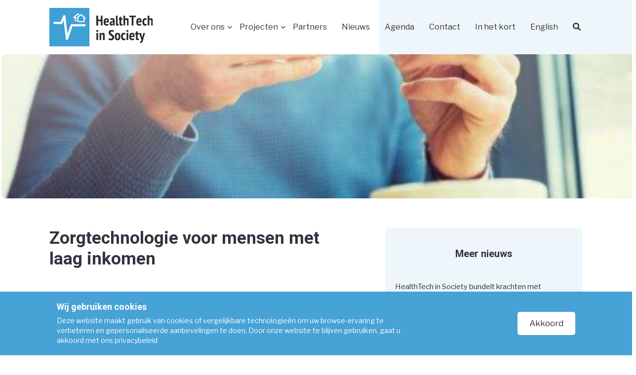

--- FILE ---
content_type: text/html; charset=UTF-8
request_url: https://www.healthtechinsociety.nl/nieuws/zorgtechnologie-voor-mensen-met-laag-inkomen/
body_size: 29760
content:
<!doctype html>
<html lang="nl">
<head>
    <meta charset="utf-8">
    <meta http-equiv="x-ua-compatible" content="ie=edge">
    <link rel="profile" href="http://gmpg.org/xfn/11" />
    <link rel="pingback" href="https://www.healthtechinsociety.nl/xmlrpc.php" />
        <meta name="viewport" content="width=device-width, initial-scale=1">
    <meta name="Content-Language" content="nl" />

    <link rel="apple-touch-icon" sizes="180x180" href="/wp-content/themes/ai-default/favicon-32x32.png?v=m2RW85776l">
    <link rel="icon" type="image/png" sizes="32x32" href="/wp-content/themes/ai-default/favicon-32x32.png?v=m2RW85776l">
    <link rel="icon" type="image/png" sizes="16x16" href="/wp-content/themes/ai-default/favicon-32x32.png?v=m2RW85776l">
    <link rel="shortcut icon" href="/wp-content/themes/ai-default/favicon-32x32.png?v=m2RW85776l">
    <meta name="msapplication-TileColor" content="#47a2d6">
    <meta name="theme-color" content="#47a2d6">

    <link rel="preconnect" href="https://fonts.googleapis.com">
    <link rel="preconnect" href="https://fonts.gstatic.com" crossorigin>
    <link data-asynced="1" as="style" onload="this.onload=null;this.rel='stylesheet'"  href="https://fonts.googleapis.com/css2?family=Libre+Franklin:ital,wght@0,400;0,700;1,500&family=Roboto:wght@400;700&display=swap" rel="preload"><noscript><link href="https://fonts.googleapis.com/css2?family=Libre+Franklin:ital,wght@0,400;0,700;1,500&family=Roboto:wght@400;700&display=swap" rel="stylesheet"></noscript>
    <script src="//instant.page/5.1.0" type="module" integrity="sha384-by67kQnR+pyfy8yWP4kPO12fHKRLHZPfEsiSXR8u2IKcTdxD805MGUXBzVPnkLHw"></script>
    <script src="/wp-content/themes/ai-default/assets/js/splide.min.js"></script>
    <meta name='robots' content='index, follow, max-image-preview:large, max-snippet:-1, max-video-preview:-1' />

	<!-- This site is optimized with the Yoast SEO plugin v26.8 - https://yoast.com/product/yoast-seo-wordpress/ -->
	<title>Zorgtechnologie voor mensen met laag inkomen - Health-tech-society</title>
	<link rel="canonical" href="https://www.healthtechinsociety.nl/nieuws/zorgtechnologie-voor-mensen-met-laag-inkomen/" />
	<meta property="og:locale" content="nl_NL" />
	<meta property="og:type" content="article" />
	<meta property="og:title" content="Zorgtechnologie voor mensen met laag inkomen - Health-tech-society" />
	<meta property="og:description" content="Kan zorgtechnologie ingezet worden om de gezondheid van mensen met een lagere economische status te verbeteren? Met die onderzoeksvraag gaan Hogeschool Saxion, Hanzehogeschool en 22 partners de komende acht jaar aan de slag. Dit gebeurt in het kader van het SPRONG-programma HealthTech in Society. De resultaten moeten helpen om zorg te voorkomen, te verplaatsen en [&hellip;]" />
	<meta property="og:url" content="https://www.healthtechinsociety.nl/nieuws/zorgtechnologie-voor-mensen-met-laag-inkomen/" />
	<meta property="og:site_name" content="Health-tech-society" />
	<meta property="article:modified_time" content="2023-02-22T10:02:23+00:00" />
	<meta property="og:image" content="https://www.healthtechinsociety.nl/wp-content/uploads/2023/02/Afbeelding-externe-publicatie-ICTHealth.png" />
	<meta property="og:image:width" content="673" />
	<meta property="og:image:height" content="432" />
	<meta property="og:image:type" content="image/png" />
	<meta name="twitter:card" content="summary_large_image" />
	<meta name="twitter:site" content="@HealthTech_Soc" />
	<meta name="twitter:label1" content="Geschatte leestijd" />
	<meta name="twitter:data1" content="1 minuut" />
	<script type="application/ld+json" class="yoast-schema-graph">{"@context":"https://schema.org","@graph":[{"@type":"WebPage","@id":"https://www.healthtechinsociety.nl/nieuws/zorgtechnologie-voor-mensen-met-laag-inkomen/","url":"https://www.healthtechinsociety.nl/nieuws/zorgtechnologie-voor-mensen-met-laag-inkomen/","name":"Zorgtechnologie voor mensen met laag inkomen - Health-tech-society","isPartOf":{"@id":"https://www.healthtechinsociety.nl/#website"},"primaryImageOfPage":{"@id":"https://www.healthtechinsociety.nl/nieuws/zorgtechnologie-voor-mensen-met-laag-inkomen/#primaryimage"},"image":{"@id":"https://www.healthtechinsociety.nl/nieuws/zorgtechnologie-voor-mensen-met-laag-inkomen/#primaryimage"},"thumbnailUrl":"https://www.healthtechinsociety.nl/wp-content/uploads/2023/02/Afbeelding-externe-publicatie-ICTHealth.png","datePublished":"2023-02-22T09:24:57+00:00","dateModified":"2023-02-22T10:02:23+00:00","breadcrumb":{"@id":"https://www.healthtechinsociety.nl/nieuws/zorgtechnologie-voor-mensen-met-laag-inkomen/#breadcrumb"},"inLanguage":"nl-NL","potentialAction":[{"@type":"ReadAction","target":["https://www.healthtechinsociety.nl/nieuws/zorgtechnologie-voor-mensen-met-laag-inkomen/"]}]},{"@type":"ImageObject","inLanguage":"nl-NL","@id":"https://www.healthtechinsociety.nl/nieuws/zorgtechnologie-voor-mensen-met-laag-inkomen/#primaryimage","url":"https://www.healthtechinsociety.nl/wp-content/uploads/2023/02/Afbeelding-externe-publicatie-ICTHealth.png","contentUrl":"https://www.healthtechinsociety.nl/wp-content/uploads/2023/02/Afbeelding-externe-publicatie-ICTHealth.png","width":673,"height":432},{"@type":"BreadcrumbList","@id":"https://www.healthtechinsociety.nl/nieuws/zorgtechnologie-voor-mensen-met-laag-inkomen/#breadcrumb","itemListElement":[{"@type":"ListItem","position":1,"name":"Home","item":"https://www.healthtechinsociety.nl/"},{"@type":"ListItem","position":2,"name":"Nieuws","item":"https://www.healthtechinsociety.nl/nieuws/"},{"@type":"ListItem","position":3,"name":"Zorgtechnologie voor mensen met laag inkomen"}]},{"@type":"WebSite","@id":"https://www.healthtechinsociety.nl/#website","url":"https://www.healthtechinsociety.nl/","name":"Health-tech-society","description":"","publisher":{"@id":"https://www.healthtechinsociety.nl/#organization"},"potentialAction":[{"@type":"SearchAction","target":{"@type":"EntryPoint","urlTemplate":"https://www.healthtechinsociety.nl/?s={search_term_string}"},"query-input":{"@type":"PropertyValueSpecification","valueRequired":true,"valueName":"search_term_string"}}],"inLanguage":"nl-NL"},{"@type":"Organization","@id":"https://www.healthtechinsociety.nl/#organization","name":"HealthTech in Society","url":"https://www.healthtechinsociety.nl/","logo":{"@type":"ImageObject","inLanguage":"nl-NL","@id":"https://www.healthtechinsociety.nl/#/schema/logo/image/","url":"https://www.healthtechinsociety.nl/wp-content/uploads/2022/06/cropped-Screen-Shot-2022-06-28-at-09.08.33.jpg","contentUrl":"https://www.healthtechinsociety.nl/wp-content/uploads/2022/06/cropped-Screen-Shot-2022-06-28-at-09.08.33.jpg","width":512,"height":512,"caption":"HealthTech in Society"},"image":{"@id":"https://www.healthtechinsociety.nl/#/schema/logo/image/"},"sameAs":["https://x.com/HealthTech_Soc","https://www.linkedin.com/company/healthtech-in-society/"]}]}</script>
	<!-- / Yoast SEO plugin. -->


<link rel="alternate" title="oEmbed (JSON)" type="application/json+oembed" href="https://www.healthtechinsociety.nl/wp-json/oembed/1.0/embed?url=https%3A%2F%2Fwww.healthtechinsociety.nl%2Fnieuws%2Fzorgtechnologie-voor-mensen-met-laag-inkomen%2F" />
<link rel="alternate" title="oEmbed (XML)" type="text/xml+oembed" href="https://www.healthtechinsociety.nl/wp-json/oembed/1.0/embed?url=https%3A%2F%2Fwww.healthtechinsociety.nl%2Fnieuws%2Fzorgtechnologie-voor-mensen-met-laag-inkomen%2F&#038;format=xml" />
<style id='wp-img-auto-sizes-contain-inline-css' type='text/css'>
img:is([sizes=auto i],[sizes^="auto," i]){contain-intrinsic-size:3000px 1500px}
/*# sourceURL=wp-img-auto-sizes-contain-inline-css */
</style>
<style id="litespeed-ccss">ul{box-sizing:border-box}:root{--wp--preset--font-size--normal:16px;--wp--preset--font-size--huge:42px}body{--wp--preset--color--black:#000;--wp--preset--color--cyan-bluish-gray:#abb8c3;--wp--preset--color--white:#fff;--wp--preset--color--pale-pink:#f78da7;--wp--preset--color--vivid-red:#cf2e2e;--wp--preset--color--luminous-vivid-orange:#ff6900;--wp--preset--color--luminous-vivid-amber:#fcb900;--wp--preset--color--light-green-cyan:#7bdcb5;--wp--preset--color--vivid-green-cyan:#00d084;--wp--preset--color--pale-cyan-blue:#8ed1fc;--wp--preset--color--vivid-cyan-blue:#0693e3;--wp--preset--color--vivid-purple:#9b51e0;--wp--preset--gradient--vivid-cyan-blue-to-vivid-purple:linear-gradient(135deg,rgba(6,147,227,1) 0%,#9b51e0 100%);--wp--preset--gradient--light-green-cyan-to-vivid-green-cyan:linear-gradient(135deg,#7adcb4 0%,#00d082 100%);--wp--preset--gradient--luminous-vivid-amber-to-luminous-vivid-orange:linear-gradient(135deg,rgba(252,185,0,1) 0%,rgba(255,105,0,1) 100%);--wp--preset--gradient--luminous-vivid-orange-to-vivid-red:linear-gradient(135deg,rgba(255,105,0,1) 0%,#cf2e2e 100%);--wp--preset--gradient--very-light-gray-to-cyan-bluish-gray:linear-gradient(135deg,#eee 0%,#a9b8c3 100%);--wp--preset--gradient--cool-to-warm-spectrum:linear-gradient(135deg,#4aeadc 0%,#9778d1 20%,#cf2aba 40%,#ee2c82 60%,#fb6962 80%,#fef84c 100%);--wp--preset--gradient--blush-light-purple:linear-gradient(135deg,#ffceec 0%,#9896f0 100%);--wp--preset--gradient--blush-bordeaux:linear-gradient(135deg,#fecda5 0%,#fe2d2d 50%,#6b003e 100%);--wp--preset--gradient--luminous-dusk:linear-gradient(135deg,#ffcb70 0%,#c751c0 50%,#4158d0 100%);--wp--preset--gradient--pale-ocean:linear-gradient(135deg,#fff5cb 0%,#b6e3d4 50%,#33a7b5 100%);--wp--preset--gradient--electric-grass:linear-gradient(135deg,#caf880 0%,#71ce7e 100%);--wp--preset--gradient--midnight:linear-gradient(135deg,#020381 0%,#2874fc 100%);--wp--preset--duotone--dark-grayscale:url('#wp-duotone-dark-grayscale');--wp--preset--duotone--grayscale:url('#wp-duotone-grayscale');--wp--preset--duotone--purple-yellow:url('#wp-duotone-purple-yellow');--wp--preset--duotone--blue-red:url('#wp-duotone-blue-red');--wp--preset--duotone--midnight:url('#wp-duotone-midnight');--wp--preset--duotone--magenta-yellow:url('#wp-duotone-magenta-yellow');--wp--preset--duotone--purple-green:url('#wp-duotone-purple-green');--wp--preset--duotone--blue-orange:url('#wp-duotone-blue-orange');--wp--preset--font-size--small:13px;--wp--preset--font-size--medium:20px;--wp--preset--font-size--large:36px;--wp--preset--font-size--x-large:42px}.hide-on-desktop{display:block}@media screen and (min-width:991px){.hide-on-desktop{display:none}}html{overflow-x:hidden}body{-moz-osx-font-smoothing:grayscale;-webkit-font-smoothing:antialiased;border:0;padding:0}@media screen and (min-width:991px){body{padding:0}}button{background-color:transparent;border:0;box-shadow:none}a{text-decoration:none!important}input{border:1px solid #ccc;padding-left:15px}button,input{border-radius:0}input{border-radius:0}section{margin-bottom:50px}@media screen and (min-width:991px){section{margin-bottom:100px}}strong{font-weight:700!important}.buttons-wrapper{margin-top:20px}.buttons-wrapper a.btn{background-color:#47a2d6;border-radius:5px;color:#000;font-family:Libre Franklin,sans-serif;font-size:17px;font-weight:500;padding:8px 24px}@media only screen and (max-width:1430px){body .container{max-width:1180px}}@media only screen and (max-width:1330px){body .container{max-width:1080px}}@media only screen and (max-width:1160px){body .container{max-width:880px}}#cookieNotice{background-color:#47a2d6;bottom:0;color:#fff;left:0;padding-bottom:20px;padding-top:20px;position:fixed;width:100%;z-index:9999999}#cookieNotice .container{align-items:center;display:-webkit-box;display:-webkit-flex;display:-ms-flexbox;display:flex;justify-content:space-between}#cookieNotice .container .buttons-wrapper{margin:0}#cookieNotice .container .buttons-wrapper a{background-color:#fff;color:#333}#cookieNotice .container .content-wrap{max-width:70%}#cookieNotice .container .content-wrap h4{color:#fff}#cookieNotice .container .content-wrap p{font-size:14px;line-height:20px;margin:0}:root{--blue:#007bff;--indigo:#6610f2;--purple:#6f42c1;--pink:#e83e8c;--red:#dc3545;--orange:#fd7e14;--yellow:#ffc107;--green:#28a745;--teal:#20c997;--cyan:#17a2b8;--white:#fff;--gray:#6c757d;--gray-dark:#343a40;--primary:#47a2d6;--secondary:#89b181;--success:#28a745;--info:#17a2b8;--warning:#ffc107;--danger:#dc3545;--light:#f8f9fa;--dark:#343a40;--breakpoint-xs:0;--breakpoint-sm:576px;--breakpoint-md:768px;--breakpoint-lg:992px;--breakpoint-xl:1200px;--font-family-sans-serif:-apple-system,BlinkMacSystemFont,"Segoe UI",Roboto,"Helvetica Neue",Arial,sans-serif,"Apple Color Emoji","Segoe UI Emoji","Segoe UI Symbol";--font-family-monospace:SFMono-Regular,Menlo,Monaco,Consolas,"Liberation Mono","Courier New",monospace}*,:after,:before{box-sizing:border-box}html{-webkit-text-size-adjust:100%;-ms-text-size-adjust:100%;-ms-overflow-style:scrollbar;font-family:sans-serif;line-height:1.15}@-ms-viewport{width:device-width}header,main,nav,section{display:block}body{background-color:#fff;color:#32333f;font-family:Libre Franklin,sans-serif;font-size:1rem;font-weight:400;line-height:1.875;margin:0;text-align:left}h1,h4,h5{margin-bottom:.5rem;margin-top:0}p{margin-bottom:1rem;margin-top:0}ul{margin-bottom:1rem}ul{margin-top:0}ul ul{margin-bottom:0}strong{font-weight:bolder}a{-webkit-text-decoration-skip:objects;background-color:transparent;color:#32333f;text-decoration:none}a:not([href]):not([tabindex]){color:inherit;text-decoration:none}img{border-style:none;vertical-align:middle}svg:not(:root){overflow:hidden}button{border-radius:0}button,input{font-family:inherit;font-size:inherit;line-height:inherit;margin:0}button,input{overflow:visible}button{text-transform:none}[type=submit],button{-webkit-appearance:button}[type=submit]::-moz-focus-inner,button::-moz-focus-inner{border-style:none;padding:0}[type=search]{-webkit-appearance:none;outline-offset:-2px}[type=search]::-webkit-search-cancel-button,[type=search]::-webkit-search-decoration{-webkit-appearance:none}::-webkit-file-upload-button{-webkit-appearance:button;font:inherit}h1,h4,h5{color:#32333f;font-family:Roboto,sans-serif;font-weight:700;line-height:1.2;margin-bottom:.5rem}h1{font-size:2.625rem}h4{font-size:1.125rem}h5{font-size:1.25rem}.container{margin-left:auto;margin-right:auto;padding-left:15px;padding-right:15px;width:100%}@media (min-width:1200px){.container{max-width:1290px}}.row{display:-webkit-box;display:-webkit-flex;display:-ms-flexbox;display:flex;flex-wrap:wrap;margin-left:-15px;margin-right:-15px}.col-6,.col-md-12,.col-md-2{min-height:1px;padding-left:15px;padding-right:15px;position:relative;width:100%}.col-6{flex:0 0 50%;max-width:50%}@media (min-width:768px){.col-md-2{flex:0 0 16.6666666667%;max-width:16.6666666667%}.col-md-12{flex:0 0 100%;max-width:100%}}.btn{border:1px solid transparent;border-radius:.25rem;display:inline-block;font-size:1rem;font-weight:400;line-height:1.875;padding:.375rem .75rem;text-align:center;vertical-align:middle;white-space:nowrap}.fa,.fal{-moz-osx-font-smoothing:grayscale;-webkit-font-smoothing:antialiased;text-rendering:auto;display:inline-block;font-style:normal;font-variant:normal;line-height:1}.fa-align-left:before{content:"\f036"}.fa-search:before{content:"\f002"}.fa-times:before{content:"\f00d"}.fa{font-family:Font Awesome\ 5 Pro}.fa{font-weight:900}.fal{font-family:Font Awesome\ 5 Pro;font-weight:300}body header{background-color:#fff;box-shadow:0 7px 16px 0 rgba(0,0,0,.133);margin-bottom:-8px;position:-webkit-sticky;position:sticky;top:0;z-index:9999999999999}body header.at_top{box-shadow:0 7px 16px 0 transparent}body header:before{background-color:#eef6fb;content:"";display:block;height:100%;position:absolute;right:0;top:0;width:40vw}body header .container .row{align-items:center;display:-webkit-box;display:-webkit-flex;display:-ms-flexbox;display:flex;flex-direction:row;height:110px;justify-content:space-between}@media screen and (max-width:991px){body header .container .row{height:80px}}body header .container .row nav{width:-webkit-calc(100% - 190px);width:calc(100% - 190px)}body header .container .row .searchbar{position:relative;z-index:9999999}@media screen and (max-width:991px){body header .container .row .searchbar{position:absolute;right:0;top:36px}}body header .container .row .searchbar button{display:none}body header .container .row .searchbar .search-field{border:0;border-radius:5px;box-shadow:0 7px 16px 0 rgba(0,0,0,.063);height:55px;max-width:0;overflow:hidden;padding:0;position:absolute;right:40px;top:-17px;width:600px}body header .container .row .searchbar .search-field::-moz-placeholder{font-size:14px}body header .container .row .searchbar .search-field:-ms-input-placeholder{font-size:14px}body header .container .row .searchbar i{color:#333;width:20px}body header .container .row .searchbar i.fa-times{display:none;left:4px;position:relative;top:2px}body header .container .row #menu-main{display:-webkit-box;display:-webkit-flex;display:-ms-flexbox;display:flex;justify-content:flex-end;margin-bottom:0;padding-left:0}body header .container .row #menu-main li{padding:5px 15px;position:relative}@media only screen and (max-width:1160px){body header .container .row #menu-main li{font-size:15px;padding:5px 8px}}body header .container .row #menu-main li.menu-item-has-children:after{color:#333;content:"\f347";display:block;font-family:Dashicons;font-size:13px;position:absolute;right:-2px;top:9px}@media only screen and (max-width:1160px){body header .container .row #menu-main li.menu-item-has-children:after{font-size:10px;right:-3px;top:11px}}body header .container .row #menu-main li a{color:#333;font-family:Libre Franklin,sans-serif;font-size:16px;position:relative}@media only screen and (max-width:1160px){body header .container .row #menu-main li a{font-size:15px}}body header .container .row #menu-main li ul.sub-menu{background-color:#fff;border-radius:3px;box-shadow:0 7px 16px 0 rgba(0,0,0,.063);display:none;padding-left:0;position:absolute;width:100%;z-index:99}body header .container .row #menu-main li ul.sub-menu a{color:#fff!important;margin-bottom:0;padding:0}body header .container .row .header_logo{max-width:170px}@media screen and (max-width:991px){body header .container .row .header_logo{left:-webkit-calc(50% - 85px);left:calc(50% - 85px);padding:0;position:absolute;top:6px}}body header .container .row .header_logo img{position:relative;right:15px;width:220px}@media screen and (max-width:991px){body header .container .row .header_logo img{height:60px}}@media screen and (max-width:991px){body header .container .row #menu-main li.menu-item-has-children:after{font-size:18px;right:-17px;top:5px}.mobile-dropdown.hide-on-desktop,.mobile-search-form.hide-on-desktop{display:none}.mobile-dropdown.hide-on-desktop{display:block;height:40px;left:0;margin-top:-65px;position:-webkit-sticky;position:sticky;top:15px;width:40px;z-index:9999999999999}.mobile-dropdown.hide-on-desktop span.dashicons{color:#47a2d6;font-size:34px;left:10px;position:relative;top:10px}.mobile-dropdown.hide-on-desktop span.dashicons:after{content:"Menu";font-family:Libre Franklin,sans-serif;font-size:12px;position:absolute;right:-50px;top:11px}body header .container .row nav{background-color:#47a2d6;color:#fff;display:-webkit-box;display:-webkit-flex;display:-ms-flexbox;display:flex;flex-direction:column;height:100vh;left:-280px;max-width:300px;position:fixed;top:0;width:240px;z-index:1.0000000000000001e+21}body header .container .row nav .mobile-close{color:#fff;display:none;float:left;font-size:18px;font-weight:700;margin-bottom:20px;opacity:.7;padding-top:20px}body header .container .row nav .mobile-close i{margin-left:10px}body header .container .row nav #menu-main{clear:left;color:#fff;flex-direction:column;margin-left:-20px;margin-top:80px}body header .container .row nav #menu-main li{padding-bottom:12px;text-align:left}body header .container .row nav #menu-main li a{color:#000;font-size:15px}body header .container .row nav #menu-main li .sub-menu a{color:#000!important}body header .container .row{margin:0}body header .container .row .header_logo img{max-height:90px;right:29px;top:4px}body header .container .row .searchbar i{color:#47a2d6;position:absolute;right:15px;top:-7px}body header .container .row .searchbar i.fa-times{left:-10px;top:-5px}body header .container .row .searchbar i:before{font-size:20px}.mobile-dropdown.hide-on-desktop span.dashicons,body header .container .row .searchbar i{color:#333}}section.nieuwsThumbs .row{display:-webkit-box;display:-webkit-flex;display:-ms-flexbox;display:flex;justify-content:space-between}@media screen and (max-width:991px){section.nieuwsThumbs .row{padding-left:15px;padding-right:15px}}.relatedSidebar{background-color:#eef6fb;border-radius:8px;margin-bottom:20.5px;padding-bottom:10px;width:400px}@media screen and (max-width:991px){.relatedSidebar{width:100%}}.projectenSidebarItem{align-items:center;border-bottom:1px solid #d3d3d3;box-sizing:border-box;color:#333;display:-webkit-box;display:-webkit-flex;display:-ms-flexbox;display:flex;flex-direction:row;font-family:Libre Franklin;font-size:15px;letter-spacing:0;line-height:30px;margin:0 0 0 20px;padding:19.5px 0;width:340px}@media screen and (max-width:991px){.projectenSidebarItem{padding:20px 0;width:-webkit-calc(100% - 40px);width:calc(100% - 40px)}}:last-child{border:none}.projectenSidebarTitle{margin:40px auto 10.5px}.linkArrow{heigth:1rem;margin-left:auto;width:1rem}@media screen and (min-width:991px){.nieuws-template-default .single-body>.container{padding:0}}.nieuws-template-default .single-body>.container h5,.nieuws-template-default .single-body>.container p{margin-bottom:20px}body{scroll-behavior:smooth}a{color:#89b181}ul{list-style-type:none}body.single .nieuwsThumbs .row.hide-on-desktop{display:none}body.single .nieuwsThumbs .row.hide-on-desktop a{align-items:center;color:#333;display:-webkit-box;display:-webkit-flex;display:-ms-flexbox;display:flex;margin-top:10px}body.single .nieuwsThumbs .row.hide-on-desktop a svg{margin-left:10px;width:14px}@media screen and (max-width:991px){body.single .nieuwsThumbs .row.hide-on-desktop{display:block}}body.single .single-banner{height:300px;margin-bottom:0;overflow:hidden}@media screen and (max-width:991px){body.single .single-banner{height:200px}}body.single .single-banner .img_wrapper{display:-webkit-box;display:-webkit-flex;display:-ms-flexbox;display:flex;height:100%;justify-content:flex-end;margin-right:0;padding-top:8px}body.single .single-banner .img_wrapper img{border-radius:8px 0 0 8px;height:100%;max-width:-webkit-calc(637px + 50vw);max-width:calc(637px + 50vw);-o-object-fit:cover;object-fit:cover;overflow:hidden;width:100%}@media screen and (max-width:991px){body.single .single-banner .img_wrapper img{border-radius:0;max-width:100%;width:100%}}body.single main{float:left;margin-bottom:60px;margin-top:60px;padding-right:60px;width:-webkit-calc(100% - 400px);width:calc(100% - 400px)}@media screen and (max-width:991px){body.single main{float:none;margin-top:40px;padding-right:0;width:100%}}body.single main h1{font-size:35px}@media screen and (max-width:991px){body.single main h1{font-size:28px}}body.single main .page-content,body.single main h1{margin-bottom:50px}@media screen and (max-width:991px){body.single main .page-content,body.single main h1{margin-bottom:30px}}body.single sidebar{border-radius:8px;float:right;margin-bottom:60px;margin-top:60px;width:400px}@media screen and (max-width:991px){body.single sidebar{float:none;width:100%}}body.single .nieuwsThumbs{clear:both}body.single .nieuwsThumbs .row{padding-left:15px;padding-right:15px}.dashicons{font-family:dashicons;display:inline-block;line-height:1;font-weight:400;font-style:normal;speak:never;text-decoration:inherit;text-transform:none;text-rendering:auto;-webkit-font-smoothing:antialiased;-moz-osx-font-smoothing:grayscale;width:20px;height:20px;font-size:20px;vertical-align:top;text-align:center}.dashicons-menu:before{content:"\f333"}</style><script>!function(a){"use strict";var b=function(b,c,d){function e(a){return h.body?a():void setTimeout(function(){e(a)})}function f(){i.addEventListener&&i.removeEventListener("load",f),i.media=d||"all"}var g,h=a.document,i=h.createElement("link");if(c)g=c;else{var j=(h.body||h.getElementsByTagName("head")[0]).childNodes;g=j[j.length-1]}var k=h.styleSheets;i.rel="stylesheet",i.href=b,i.media="only x",e(function(){g.parentNode.insertBefore(i,c?g:g.nextSibling)});var l=function(a){for(var b=i.href,c=k.length;c--;)if(k[c].href===b)return a();setTimeout(function(){l(a)})};return i.addEventListener&&i.addEventListener("load",f),i.onloadcssdefined=l,l(f),i};"undefined"!=typeof exports?exports.loadCSS=b:a.loadCSS=b}("undefined"!=typeof global?global:this);!function(a){if(a.loadCSS){var b=loadCSS.relpreload={};if(b.support=function(){try{return a.document.createElement("link").relList.supports("preload")}catch(b){return!1}},b.poly=function(){for(var b=a.document.getElementsByTagName("link"),c=0;c<b.length;c++){var d=b[c];"preload"===d.rel&&"style"===d.getAttribute("as")&&(a.loadCSS(d.href,d,d.getAttribute("media")),d.rel=null)}},!b.support()){b.poly();var c=a.setInterval(b.poly,300);a.addEventListener&&a.addEventListener("load",function(){b.poly(),a.clearInterval(c)}),a.attachEvent&&a.attachEvent("onload",function(){a.clearInterval(c)})}}}(this);</script>
<style id='wp-emoji-styles-inline-css' type='text/css'>

	img.wp-smiley, img.emoji {
		display: inline !important;
		border: none !important;
		box-shadow: none !important;
		height: 1em !important;
		width: 1em !important;
		margin: 0 0.07em !important;
		vertical-align: -0.1em !important;
		background: none !important;
		padding: 0 !important;
	}
/*# sourceURL=wp-emoji-styles-inline-css */
</style>
<link data-asynced="1" as="style" onload="this.onload=null;this.rel='stylesheet'"  rel='preload' id='wp-block-library-css' href='https://www.healthtechinsociety.nl/wp-includes/css/dist/block-library/style.min.css?ver=6.9' type='text/css' media='all' /><noscript><link rel='stylesheet' href='https://www.healthtechinsociety.nl/wp-includes/css/dist/block-library/style.min.css?ver=6.9' type='text/css' media='all' /></noscript>
<style id='global-styles-inline-css' type='text/css'>
:root{--wp--preset--aspect-ratio--square: 1;--wp--preset--aspect-ratio--4-3: 4/3;--wp--preset--aspect-ratio--3-4: 3/4;--wp--preset--aspect-ratio--3-2: 3/2;--wp--preset--aspect-ratio--2-3: 2/3;--wp--preset--aspect-ratio--16-9: 16/9;--wp--preset--aspect-ratio--9-16: 9/16;--wp--preset--color--black: #000000;--wp--preset--color--cyan-bluish-gray: #abb8c3;--wp--preset--color--white: #ffffff;--wp--preset--color--pale-pink: #f78da7;--wp--preset--color--vivid-red: #cf2e2e;--wp--preset--color--luminous-vivid-orange: #ff6900;--wp--preset--color--luminous-vivid-amber: #fcb900;--wp--preset--color--light-green-cyan: #7bdcb5;--wp--preset--color--vivid-green-cyan: #00d084;--wp--preset--color--pale-cyan-blue: #8ed1fc;--wp--preset--color--vivid-cyan-blue: #0693e3;--wp--preset--color--vivid-purple: #9b51e0;--wp--preset--gradient--vivid-cyan-blue-to-vivid-purple: linear-gradient(135deg,rgb(6,147,227) 0%,rgb(155,81,224) 100%);--wp--preset--gradient--light-green-cyan-to-vivid-green-cyan: linear-gradient(135deg,rgb(122,220,180) 0%,rgb(0,208,130) 100%);--wp--preset--gradient--luminous-vivid-amber-to-luminous-vivid-orange: linear-gradient(135deg,rgb(252,185,0) 0%,rgb(255,105,0) 100%);--wp--preset--gradient--luminous-vivid-orange-to-vivid-red: linear-gradient(135deg,rgb(255,105,0) 0%,rgb(207,46,46) 100%);--wp--preset--gradient--very-light-gray-to-cyan-bluish-gray: linear-gradient(135deg,rgb(238,238,238) 0%,rgb(169,184,195) 100%);--wp--preset--gradient--cool-to-warm-spectrum: linear-gradient(135deg,rgb(74,234,220) 0%,rgb(151,120,209) 20%,rgb(207,42,186) 40%,rgb(238,44,130) 60%,rgb(251,105,98) 80%,rgb(254,248,76) 100%);--wp--preset--gradient--blush-light-purple: linear-gradient(135deg,rgb(255,206,236) 0%,rgb(152,150,240) 100%);--wp--preset--gradient--blush-bordeaux: linear-gradient(135deg,rgb(254,205,165) 0%,rgb(254,45,45) 50%,rgb(107,0,62) 100%);--wp--preset--gradient--luminous-dusk: linear-gradient(135deg,rgb(255,203,112) 0%,rgb(199,81,192) 50%,rgb(65,88,208) 100%);--wp--preset--gradient--pale-ocean: linear-gradient(135deg,rgb(255,245,203) 0%,rgb(182,227,212) 50%,rgb(51,167,181) 100%);--wp--preset--gradient--electric-grass: linear-gradient(135deg,rgb(202,248,128) 0%,rgb(113,206,126) 100%);--wp--preset--gradient--midnight: linear-gradient(135deg,rgb(2,3,129) 0%,rgb(40,116,252) 100%);--wp--preset--font-size--small: 13px;--wp--preset--font-size--medium: 20px;--wp--preset--font-size--large: 36px;--wp--preset--font-size--x-large: 42px;--wp--preset--spacing--20: 0.44rem;--wp--preset--spacing--30: 0.67rem;--wp--preset--spacing--40: 1rem;--wp--preset--spacing--50: 1.5rem;--wp--preset--spacing--60: 2.25rem;--wp--preset--spacing--70: 3.38rem;--wp--preset--spacing--80: 5.06rem;--wp--preset--shadow--natural: 6px 6px 9px rgba(0, 0, 0, 0.2);--wp--preset--shadow--deep: 12px 12px 50px rgba(0, 0, 0, 0.4);--wp--preset--shadow--sharp: 6px 6px 0px rgba(0, 0, 0, 0.2);--wp--preset--shadow--outlined: 6px 6px 0px -3px rgb(255, 255, 255), 6px 6px rgb(0, 0, 0);--wp--preset--shadow--crisp: 6px 6px 0px rgb(0, 0, 0);}:where(.is-layout-flex){gap: 0.5em;}:where(.is-layout-grid){gap: 0.5em;}body .is-layout-flex{display: flex;}.is-layout-flex{flex-wrap: wrap;align-items: center;}.is-layout-flex > :is(*, div){margin: 0;}body .is-layout-grid{display: grid;}.is-layout-grid > :is(*, div){margin: 0;}:where(.wp-block-columns.is-layout-flex){gap: 2em;}:where(.wp-block-columns.is-layout-grid){gap: 2em;}:where(.wp-block-post-template.is-layout-flex){gap: 1.25em;}:where(.wp-block-post-template.is-layout-grid){gap: 1.25em;}.has-black-color{color: var(--wp--preset--color--black) !important;}.has-cyan-bluish-gray-color{color: var(--wp--preset--color--cyan-bluish-gray) !important;}.has-white-color{color: var(--wp--preset--color--white) !important;}.has-pale-pink-color{color: var(--wp--preset--color--pale-pink) !important;}.has-vivid-red-color{color: var(--wp--preset--color--vivid-red) !important;}.has-luminous-vivid-orange-color{color: var(--wp--preset--color--luminous-vivid-orange) !important;}.has-luminous-vivid-amber-color{color: var(--wp--preset--color--luminous-vivid-amber) !important;}.has-light-green-cyan-color{color: var(--wp--preset--color--light-green-cyan) !important;}.has-vivid-green-cyan-color{color: var(--wp--preset--color--vivid-green-cyan) !important;}.has-pale-cyan-blue-color{color: var(--wp--preset--color--pale-cyan-blue) !important;}.has-vivid-cyan-blue-color{color: var(--wp--preset--color--vivid-cyan-blue) !important;}.has-vivid-purple-color{color: var(--wp--preset--color--vivid-purple) !important;}.has-black-background-color{background-color: var(--wp--preset--color--black) !important;}.has-cyan-bluish-gray-background-color{background-color: var(--wp--preset--color--cyan-bluish-gray) !important;}.has-white-background-color{background-color: var(--wp--preset--color--white) !important;}.has-pale-pink-background-color{background-color: var(--wp--preset--color--pale-pink) !important;}.has-vivid-red-background-color{background-color: var(--wp--preset--color--vivid-red) !important;}.has-luminous-vivid-orange-background-color{background-color: var(--wp--preset--color--luminous-vivid-orange) !important;}.has-luminous-vivid-amber-background-color{background-color: var(--wp--preset--color--luminous-vivid-amber) !important;}.has-light-green-cyan-background-color{background-color: var(--wp--preset--color--light-green-cyan) !important;}.has-vivid-green-cyan-background-color{background-color: var(--wp--preset--color--vivid-green-cyan) !important;}.has-pale-cyan-blue-background-color{background-color: var(--wp--preset--color--pale-cyan-blue) !important;}.has-vivid-cyan-blue-background-color{background-color: var(--wp--preset--color--vivid-cyan-blue) !important;}.has-vivid-purple-background-color{background-color: var(--wp--preset--color--vivid-purple) !important;}.has-black-border-color{border-color: var(--wp--preset--color--black) !important;}.has-cyan-bluish-gray-border-color{border-color: var(--wp--preset--color--cyan-bluish-gray) !important;}.has-white-border-color{border-color: var(--wp--preset--color--white) !important;}.has-pale-pink-border-color{border-color: var(--wp--preset--color--pale-pink) !important;}.has-vivid-red-border-color{border-color: var(--wp--preset--color--vivid-red) !important;}.has-luminous-vivid-orange-border-color{border-color: var(--wp--preset--color--luminous-vivid-orange) !important;}.has-luminous-vivid-amber-border-color{border-color: var(--wp--preset--color--luminous-vivid-amber) !important;}.has-light-green-cyan-border-color{border-color: var(--wp--preset--color--light-green-cyan) !important;}.has-vivid-green-cyan-border-color{border-color: var(--wp--preset--color--vivid-green-cyan) !important;}.has-pale-cyan-blue-border-color{border-color: var(--wp--preset--color--pale-cyan-blue) !important;}.has-vivid-cyan-blue-border-color{border-color: var(--wp--preset--color--vivid-cyan-blue) !important;}.has-vivid-purple-border-color{border-color: var(--wp--preset--color--vivid-purple) !important;}.has-vivid-cyan-blue-to-vivid-purple-gradient-background{background: var(--wp--preset--gradient--vivid-cyan-blue-to-vivid-purple) !important;}.has-light-green-cyan-to-vivid-green-cyan-gradient-background{background: var(--wp--preset--gradient--light-green-cyan-to-vivid-green-cyan) !important;}.has-luminous-vivid-amber-to-luminous-vivid-orange-gradient-background{background: var(--wp--preset--gradient--luminous-vivid-amber-to-luminous-vivid-orange) !important;}.has-luminous-vivid-orange-to-vivid-red-gradient-background{background: var(--wp--preset--gradient--luminous-vivid-orange-to-vivid-red) !important;}.has-very-light-gray-to-cyan-bluish-gray-gradient-background{background: var(--wp--preset--gradient--very-light-gray-to-cyan-bluish-gray) !important;}.has-cool-to-warm-spectrum-gradient-background{background: var(--wp--preset--gradient--cool-to-warm-spectrum) !important;}.has-blush-light-purple-gradient-background{background: var(--wp--preset--gradient--blush-light-purple) !important;}.has-blush-bordeaux-gradient-background{background: var(--wp--preset--gradient--blush-bordeaux) !important;}.has-luminous-dusk-gradient-background{background: var(--wp--preset--gradient--luminous-dusk) !important;}.has-pale-ocean-gradient-background{background: var(--wp--preset--gradient--pale-ocean) !important;}.has-electric-grass-gradient-background{background: var(--wp--preset--gradient--electric-grass) !important;}.has-midnight-gradient-background{background: var(--wp--preset--gradient--midnight) !important;}.has-small-font-size{font-size: var(--wp--preset--font-size--small) !important;}.has-medium-font-size{font-size: var(--wp--preset--font-size--medium) !important;}.has-large-font-size{font-size: var(--wp--preset--font-size--large) !important;}.has-x-large-font-size{font-size: var(--wp--preset--font-size--x-large) !important;}
/*# sourceURL=global-styles-inline-css */
</style>

<style id='classic-theme-styles-inline-css' type='text/css'>
/*! This file is auto-generated */
.wp-block-button__link{color:#fff;background-color:#32373c;border-radius:9999px;box-shadow:none;text-decoration:none;padding:calc(.667em + 2px) calc(1.333em + 2px);font-size:1.125em}.wp-block-file__button{background:#32373c;color:#fff;text-decoration:none}
/*# sourceURL=/wp-includes/css/classic-themes.min.css */
</style>
<link data-asynced="1" as="style" onload="this.onload=null;this.rel='stylesheet'"  rel='preload' id='ai-filter-styles-css' href='https://www.healthtechinsociety.nl/wp-content/plugins/ai-ajax-filter-posts/assets/ajax-filter.css?ver=6.9' type='text/css' media='all' /><noscript><link rel='stylesheet' href='https://www.healthtechinsociety.nl/wp-content/plugins/ai-ajax-filter-posts/assets/ajax-filter.css?ver=6.9' type='text/css' media='all' /></noscript>
<link data-asynced="1" as="style" onload="this.onload=null;this.rel='stylesheet'"  rel='preload' id='oogfonds-style-css' href='https://www.healthtechinsociety.nl/wp-content/themes/ai-default/style.css?ver=1' type='text/css' media='all' /><noscript><link rel='stylesheet' href='https://www.healthtechinsociety.nl/wp-content/themes/ai-default/style.css?ver=1' type='text/css' media='all' /></noscript>
<link data-asynced="1" as="style" onload="this.onload=null;this.rel='stylesheet'"  rel='preload' id='dashicons-css' href='https://www.healthtechinsociety.nl/wp-includes/css/dashicons.min.css?ver=6.9' type='text/css' media='all' /><noscript><link rel='stylesheet' href='https://www.healthtechinsociety.nl/wp-includes/css/dashicons.min.css?ver=6.9' type='text/css' media='all' /></noscript>
<script type="text/javascript" src="https://www.healthtechinsociety.nl/wp-includes/js/jquery/jquery.min.js?ver=3.7.1" id="jquery-core-js"></script>
<script type="text/javascript" src="https://www.healthtechinsociety.nl/wp-includes/js/jquery/jquery-migrate.min.js?ver=3.4.1" id="jquery-migrate-js"></script>
<link rel="https://api.w.org/" href="https://www.healthtechinsociety.nl/wp-json/" /><link rel="icon" href="https://www.healthtechinsociety.nl/wp-content/uploads/2022/06/cropped-Screen-Shot-2022-06-28-at-09.08.33-32x32.jpg" sizes="32x32" />
<link rel="icon" href="https://www.healthtechinsociety.nl/wp-content/uploads/2022/06/cropped-Screen-Shot-2022-06-28-at-09.08.33-192x192.jpg" sizes="192x192" />
<link rel="apple-touch-icon" href="https://www.healthtechinsociety.nl/wp-content/uploads/2022/06/cropped-Screen-Shot-2022-06-28-at-09.08.33-180x180.jpg" />
<meta name="msapplication-TileImage" content="https://www.healthtechinsociety.nl/wp-content/uploads/2022/06/cropped-Screen-Shot-2022-06-28-at-09.08.33-270x270.jpg" />
		<style type="text/css" id="wp-custom-css">
			section.textCenter .container .row {
	flex-direction: column
}

.page-template-default section.nieuwsThumbs h3.newsTitle {
		max-height: 93px;
    display: -webkit-box;
    -webkit-line-clamp: 2;
    -webkit-box-orient: vertical;
    overflow: hidden;
}

.page-template-default section.nieuwsThumbs p.newsContent {
		max-height: 113px;
    display: -webkit-box;
    -webkit-line-clamp: 4;
    -webkit-box-orient: vertical;
    overflow: hidden;
}


.infoCounter .md\:ht-grid-cols-1 {
	    grid-template-columns: repeat(4, minmax(0, 1fr));
}


.infoCounter .md\:ht-grid-cols-2 {
	    grid-template-columns: repeat(4, minmax(0, 1fr));
}


.infoCounter .md\:ht-grid-cols-3 {
	    grid-template-columns: repeat(4, minmax(0, 1fr));
}

.infoCounter .md\:ht-grid-cols-4 {
	    grid-template-columns: repeat(4, minmax(0, 1fr));
}


.infoCounter .md\:ht-grid-cols-5 {
	    grid-template-columns: repeat(5, minmax(0, 1fr));
}


.infoCounter .md\:ht-grid-cols-6 {
	    grid-template-columns: repeat(6, minmax(0, 1fr));
}


.infoCounter .md\:ht-grid-cols-7 {
	    grid-template-columns: repeat(7, minmax(0, 1fr));
}

.infoCounter .md\:ht-grid-cols-8 {
	    grid-template-columns: repeat(8, minmax(0, 1fr));
}


@media screen and (min-width: 1161px) {
    #profile_results .nieuws-thumb:nth-child(4n) {
        margin-right: 0px !important;
    }
}

@media screen and (max-width: 1160px) {
    #profile_results .nieuws-thumb:nth-child(3n) {
        margin-right: 0px !important;
    }
}

.footer_width_third.footer_menu_wrapper .logo_footer_row {
	flex-wrap: wrap;
}		</style>
		
    <!-- Google tag (gtag.js) -->
    <script async src="https://www.googletagmanager.com/gtag/js?id=G-XL374B5C84"></script>
    <script>
        window.dataLayer = window.dataLayer || [];
        function gtag(){dataLayer.push(arguments);}
        gtag('js', new Date());

        gtag('config', 'G-XL374B5C84');
    </script>

</head>
<body class="wp-singular nieuws-template-default single single-nieuws postid-1069 wp-theme-ai-default default-page" data-instant-intensity="viewport">

<header class="at_top">
    <div class="container">
        <div class="row">
            <div class="col-6 col-md-2 header_logo">
                <a href="/">
                    <img class="logo" src="https://www.healthtechinsociety.nl/wp-content/themes/ai-default/assets/images/logo.svg" alt="Health-tech-society">
                </a>
            </div>
            <nav>
                <div class="container">
                    <div class="row">
                        <div class="col-md-12">
                            <button class="mobile-close hide-on-desktop">Sluit menu<i class="fal fa-times"></i></button>
                            <div class="menu-main-container"><ul id="menu-main" class="menu"><li id="menu-item-286" class="menu-item menu-item-type-custom menu-item-object-custom menu-item-has-children menu-item-286"><a href="/over-ons">Over ons</a>
<ul class="sub-menu">
	<li id="menu-item-617" class="menu-item menu-item-type-post_type menu-item-object-page menu-item-617"><a href="https://www.healthtechinsociety.nl/missie-en-visie/">Missie en visie</a></li>
	<li id="menu-item-629" class="menu-item menu-item-type-post_type menu-item-object-page menu-item-629"><a href="https://www.healthtechinsociety.nl/organisatie/">Organisatie</a></li>
	<li id="menu-item-643" class="menu-item menu-item-type-post_type menu-item-object-page menu-item-643"><a href="https://www.healthtechinsociety.nl/programmaleiding/">Programmaleiding</a></li>
	<li id="menu-item-1754" class="menu-item menu-item-type-post_type menu-item-object-page menu-item-1754"><a href="https://www.healthtechinsociety.nl/team/">Team</a></li>
</ul>
</li>
<li id="menu-item-288" class="menu-item menu-item-type-custom menu-item-object-custom menu-item-has-children menu-item-288"><a href="/projecten">Projecten</a>
<ul class="sub-menu">
	<li id="menu-item-1782" class="menu-item menu-item-type-custom menu-item-object-custom menu-item-1782"><a href="/projecten/?filter=lopend">Lopende projecten</a></li>
	<li id="menu-item-1783" class="menu-item menu-item-type-custom menu-item-object-custom menu-item-1783"><a href="/projecten/?filter=afgerond">Afgeronde projecten</a></li>
</ul>
</li>
<li id="menu-item-289" class="menu-item menu-item-type-custom menu-item-object-custom menu-item-289"><a href="/partners">Partners</a></li>
<li id="menu-item-290" class="menu-item menu-item-type-custom menu-item-object-custom menu-item-290"><a href="/nieuws">Nieuws</a></li>
<li id="menu-item-291" class="menu-item menu-item-type-custom menu-item-object-custom menu-item-291"><a href="/agenda">Agenda</a></li>
<li id="menu-item-292" class="menu-item menu-item-type-custom menu-item-object-custom menu-item-292"><a href="/contact">Contact</a></li>
<li id="menu-item-2086" class="menu-item menu-item-type-custom menu-item-object-custom menu-item-2086"><a href="/in-het-kort">In het kort</a></li>
<li id="menu-item-951" class="menu-item menu-item-type-post_type menu-item-object-page menu-item-951"><a href="https://www.healthtechinsociety.nl/english/">English</a></li>
</ul></div>                        </div>
                    </div>
                </div>
            </nav>
            <div class="searchbar">
                <button class="mobile-menu">Menu<i class="fal fa-align-left"></i></button>
                <form action="/" method="get" class="search-form">
                    <input type="search" class="search-field"
                           placeholder="Zoeken..."
                           value="" name="s"
                           title="Zoek voor:"
                           data-swplive="true"
                           autocomplete="off"
                    />
                    <button type="submit">
                        <i class="fa fa-search"></i>
                    </button>
                    <div class="search_submit">
                        <i class="fa fa-search"></i>
                        <i class="fa fa-times"></i>
                    </div>
                </form>
            </div>
        </div>
    </div>
</header>
<div class="mobile-dropdown hide-on-desktop">
    <div class="container">
        <div class="row">
            <span class="dashicons dashicons-menu"></span>
        </div>
    </div>
</div>
<div class="mobile-search-form hide-on-desktop">
    <div class="container">
        <form action="/" method="get" class="search-form">
            <input type="search" class="search-field"
                   placeholder="Zoek hier alles over Myopie"
                   value="" name="s"
                   title="Zoek voor:"
                   data-swplive="true"
                   autocomplete="off"
            />
            <button type="submit">
                <i class="fa fa-search"></i>
            </button>
        </form>
    </div>
</div>
    <section class="single-banner">
        <div class="img_wrapper">
            <img data-lazyloaded="1" src="[data-uri]" width="673" height="432" data-src="https://www.healthtechinsociety.nl/wp-content/uploads/2023/02/Afbeelding-externe-publicatie-ICTHealth.png" class="loop__thumb wp-post-image" alt="" decoding="async" fetchpriority="high" data-srcset="https://www.healthtechinsociety.nl/wp-content/uploads/2023/02/Afbeelding-externe-publicatie-ICTHealth.png 673w, https://www.healthtechinsociety.nl/wp-content/uploads/2023/02/Afbeelding-externe-publicatie-ICTHealth-300x193.png 300w" data-sizes="(max-width: 673px) 100vw, 673px" /><noscript><img width="673" height="432" src="https://www.healthtechinsociety.nl/wp-content/uploads/2023/02/Afbeelding-externe-publicatie-ICTHealth.png" class="loop__thumb wp-post-image" alt="" decoding="async" fetchpriority="high" srcset="https://www.healthtechinsociety.nl/wp-content/uploads/2023/02/Afbeelding-externe-publicatie-ICTHealth.png 673w, https://www.healthtechinsociety.nl/wp-content/uploads/2023/02/Afbeelding-externe-publicatie-ICTHealth-300x193.png 300w" sizes="(max-width: 673px) 100vw, 673px" /></noscript>        </div>
    </section>


<section class="single-body">

    <div class="container">

        <main>
            <h1>Zorgtechnologie voor mensen met laag inkomen</h1>
            <div class="page-content"><p><strong>Kan zorgtechnologie ingezet worden om de gezondheid van mensen met een lagere economische status te verbeteren? Met die onderzoeksvraag gaan Hogeschool Saxion, Hanzehogeschool en 22 partners de komende acht jaar aan de slag. Dit gebeurt in het kader van het SPRONG-programma HealthTech in Society. De resultaten moeten helpen om zorg te voorkomen, te verplaatsen en te vervangen. Lector Karin Dijkstra van Hogeschool Saxion is een van de trekkers van het programma.</strong></p>
<p>Bron: <a href="https://icthealth.nl/" target="_blank" rel="noopener">ICT&amp;health</a></p>
<p>Onderzoek toont aan dat zorgtechnologie kan helpen om de problemen rondom het personeelstekort in de zorg te verkleinen. Er zijn steeds meer handige digitale opties om mensen te helpen zoals thuismonitoring, beeldbellen en zelfhulp-apps. Jammer is dat nog steeds veel innovaties op dit front niet afgestemd zijn op mensen met een lagere opleiding en een lager inkomen. Lector Karin Dijkstra vertelt op de <a href="https://www.dejuistezorgopdejuisteplek.nl/actueel/nieuws/zorgtechnologie-voor-mensen-met-lagere-inkomens/" target="_blank" rel="noreferrer noopener">website</a> De juiste zorg op de juiste plek: “De druk op de gezondheidszorg is nu al enorm en zal de komende jaren alleen maar toenemen. Technologie kan helpen om die druk te verminderen. Daarbij is het wel essentieel dat die technologie aansluit bij mensen met een lagere SES.”</p>
</div>

            
<section class="textImage img_right">
    <div class="container">
        <div class="row">

            <div class="content">
                                                    <div class="content"><p>Onderzoek toont aan dat zorgtechnologie kan helpen om de problemen rondom het personeelstekort in de zorg te verkleinen. Er zijn steeds meer handige digitale opties om mensen te helpen zoals thuismonitoring, beeldbellen en zelfhulp-apps. Jammer is dat nog steeds veel innovaties op dit front niet afgestemd zijn op mensen met een lagere opleiding en een lager inkomen. Lector Karin Dijkstra vertelt op de <a href="https://www.dejuistezorgopdejuisteplek.nl/actueel/nieuws/zorgtechnologie-voor-mensen-met-lagere-inkomens/" target="_blank" rel="noreferrer noopener">website</a> De juiste zorg op de juiste plek: “De druk op de gezondheidszorg is nu al enorm en zal de komende jaren alleen maar toenemen. Technologie kan helpen om die druk te verminderen. Daarbij is het wel essentieel dat die technologie aansluit bij mensen met een lagere SES.”</p>
</div>
                            </div>

            <div class="img_container">
                                    <div class="img_wrapper">
                        <img data-lazyloaded="1" src="[data-uri]" data-src="https://www.healthtechinsociety.nl/wp-content/uploads/2023/02/Afbeelding-externe-publicatie-ICTHealth.png" loading="lazy"><noscript><img src="https://www.healthtechinsociety.nl/wp-content/uploads/2023/02/Afbeelding-externe-publicatie-ICTHealth.png" loading="lazy"></noscript>
                    </div>
                                                    <p>Bron afbeelding: ICT&health</p>
                            </div>

        </div>
    </div>
</section><section class="tekstEditor">
    <div class="container">
        <div class="row">
            <h3>Kleine stapjes</h3>
<p>Het onderzoek bestrijkt een grote tijdspanne van acht jaar en dat is een mooie horizon om positieve resultaten te halen. Dijkstra hoopt dat ze in die periode een aantal projecten kan realiseren die een verschil maken ofwel projecten die gezondheidswinst opleveren en mensen meer plezier in het leven geven. “Ik geloof daarbij in kleine stapjes.” Als voorbeeld noemt ze een groep ouderen met een migratieachtergrond in de Rivierenwijk in Deventer. Die komen bij elkaar in een Huis van de Wijk waar ook het sociaal wijkteam werkzaam is. Met de ouderen werd het gesprek gevoerd over gezondheid en hoe je daarmee kunt omgaan. ‘Op een gegeven moment zijn ze begonnen met kleine  wandelingen met deze groep. Na verloop van tijd vroegen de mensen zelf: “Gaan we niet wandelen?”</p>
<p>“Als je kunt beginnen om mensen het plezier van bewegen te laten ervaren, kun je daarop verder bouwen. Het kan een katalysator zijn voor gezonder gedrag. Dat heeft tijd nodig. Slechte gewoonten verander je niet in een paar weken. Daar komt bij dat voor mensen die in armoede leven gezondheid vaak een luxe is. Dat maakt interventies ingewikkeld. Maar het is des te meer nodig dat het gebeurt en technologie kan daarbij behulpzaam zijn.”</p>
<h3>Maak zorgtechnologie inclusiever</h3>
<p>De kernvraag van het onderzoek is in feite hoe zorgtechnologie inclusiever kan worden. Het <a href="https://icthealth.nl/nieuws/ministerie-van-vws-centrale-voorzieningen-digitale-inclusie/" target="_blank" rel="noreferrer noopener">ministerie </a>van VWS werkt al op meerdere manieren om kwetsbare groepen te ondersteunen bij de snelle digitalisering in de zorg die nu eenmaal onontkoombaar is. Het gaat dan niet alleen om mensen met lagere inkomens maar ook om andere groepen zoals mensen met een beperking. Werken aan digivaardigheden of een goed georganiseerde vertegenwoordiging zijn in die gevallen zeer belangrijk.</p>
<p>‘We denken vaak dat mensen zelf de regie over hun eigen gezondheid kunnen nemen, maar dat geldt niet voor iedereen’, zegt Dijkstra. Sommige mensen zijn minder zelfredzaam. Ze hebben bijvoorbeeld een taalachterstand, terwijl veel technologie ‘talig’ is ingericht. Iemand met een hogere opleiding pakt dat gemakkelijk op, maar deze <a href="https://icthealth.nl/online-magazine/digitale-inclusie-is-mensenwerk/" target="_blank" rel="noreferrer noopener">mensen</a> hebben meer ondersteuning nodig.’ Om iedereen te bereiken moet technologie dus inclusiever worden en dat is ingewikkeld.</p>
<h3>Sociale aspecten</h3>
<p>Er spelen bij het omarmen van digitale interventies regelmatig ook sociale aspecten. Mensen zijn gewend aan een bepaalde, ongezonde leefstijl, vaak al tientallen jaren en dat verander je niet met een vingerknip. Ook reageert de omgeving soms negatief op veranderingen. De uitdaging is om niet één persoon mee te krijgen maar de hele omgeving. Dat is een complexe opgave en HealthTech in Society bundelt daarom volop de krachten met verschillende spelers. In de coalitie zitten, naast Saxion en de Hanzehogeschool, onder andere kennisinstituten, zorg- en welzijnsinstellingen, mkb-bedrijven en overheid. Ook mensen met een lagere SES worden betrokken bij het programma bijvoorbeeld via expertisecentrum Pharos en patiëntvertegenwoordigers.</p>
<h3>Druk van de zorg halen</h3>
<p>In de praktijk worden met de deelnemende partijen leergemeenschappen ontwikkeld rond de thema’s voorkomen, verplaatsen en vervangen van zorg. Het is bijvoorbeeld duidelijk dat voorkomen van zorg flink wat druk van de zorgketel kan halen. Concreet kan dit met digitale innovaties omtrent bijvoorbeeld vroegdiagnostiek, die met data en AI aankomende ziekten kan voorspellen zodat erger kan worden voorkomen. Er zijn bijvoorbeeld al fitbits waarmee <a href="https://icthealth.nl/nieuws/haga-zoekt-met-fitbit-en-ai-naar-hartfalen-in-de-cloud/" target="_blank" rel="noreferrer noopener">hartfalen</a> aan het licht komt voordat er klachten ontstaan.</p>
<p>Verplaatsen van zorg betekent in de praktijk dat een groot deel van de zorg zoveel mogelijk buiten de ziekenhuismuren, bijvoorbeeld thuis gebeurt. Dat kan natuurlijk alleen met goede monitoring op afstand en doeltreffende manieren om te communiceren met behandelaars. Dat vraagt om ander gedrag van patiënt en zorgverlener. Tevens moet de benodigde zorgtechnologie beschikbaar zijn en geïmplementeerd worden.</p>
<p>De derde leergemeenschap houdt zich bezig met vraagstukken rond het vervangen van zorg. Bijvoorbeeld om de kwaliteit van zorg in krimpregio’s op peil te houden. ‘De leergemeenschappen kijken wat de knelpunten zijn op de diverse thema’s en welke verandering er nodig is’, legt Dijkstra uit. “Aan de ene kant gaat het om het ontwikkelen van nieuwe technologie, bijvoorbeeld datatechnologie. Aan de andere kant ligt er ook al veel op de plank dat doorontwikkeld kan worden en toepasbaar gemaakt voor mensen met een lagere SES.”</p>
        </div>
    </div>
</section><section class="tekstEditor">
    <div class="container">
        <div class="row">
            <p><a href="https://icthealth.nl/nieuws/zorgtechnologie-voor-mensen-met-laag-inkomen/" target="_blank" rel="noopener">Kijk <strong>hier</strong> voor het artikel</a>. Bron: <a href="https://icthealth.nl/" target="_blank" rel="noopener">ICT&amp;health</a></p>
        </div>
    </div>
</section>
        </main>

        <sidebar>
            <section class="relatedSidebar">

    <div class="container">

        <div class="row">

            
            <h5 class="projectenSidebarTitle">Meer nieuws</h5>

            
	            
                    <a class="projectenSidebarItem" href="https://www.healthtechinsociety.nl/nieuws/kick-off/">
                        HealthTech in Society bundelt krachten met gezamenlijke kick-off                        <svg class="linkArrow" xmlns="http://www.w3.org/2000/svg" viewBox="0 0 448 512"><!--! Font Awesome Pro 6.1.1 by @fontawesome - https://fontawesome.com License - https://fontawesome.com/license (Commercial License) Copyright 2022 Fonticons, Inc. --><path d="M238.1 115.1L359.8 252l-121.6 136c-4.094 4.563-6.125 10.28-6.125 16c0 6.594 2.687 13.16 7.1 17.88c9.874 8.844 25.06 8 33.87-1.875l135.1-152c8.187-9.125 8.187-22.88 0-32l-135.1-152c-8.812-9.875-23.1-10.72-33.87-1.875C230.1 90.93 229.3 106.2 238.1 115.1zM217.9 268c8.187-9.125 8.187-22.88 0-32L81.88 83.99C73.07 74.12 57.88 73.28 48 82.12C38.1 90.93 37.29 106.2 46.13 115.1L167.8 252l-121.6 136c-4.094 4.563-6.125 10.28-6.125 16c0 6.594 2.687 13.16 7.1 17.88c9.874 8.844 25.06 8 33.87-1.875L217.9 268z"></path></svg>
                    </a>

                
                    <a class="projectenSidebarItem" href="https://www.healthtechinsociety.nl/nieuws/inhoudelijke-en-feestelijke-kick-off-healthtech-in-society/">
                        Inhoudelijke en feestelijke kick-off HealthTech in Society                        <svg class="linkArrow" xmlns="http://www.w3.org/2000/svg" viewBox="0 0 448 512"><!--! Font Awesome Pro 6.1.1 by @fontawesome - https://fontawesome.com License - https://fontawesome.com/license (Commercial License) Copyright 2022 Fonticons, Inc. --><path d="M238.1 115.1L359.8 252l-121.6 136c-4.094 4.563-6.125 10.28-6.125 16c0 6.594 2.687 13.16 7.1 17.88c9.874 8.844 25.06 8 33.87-1.875l135.1-152c8.187-9.125 8.187-22.88 0-32l-135.1-152c-8.812-9.875-23.1-10.72-33.87-1.875C230.1 90.93 229.3 106.2 238.1 115.1zM217.9 268c8.187-9.125 8.187-22.88 0-32L81.88 83.99C73.07 74.12 57.88 73.28 48 82.12C38.1 90.93 37.29 106.2 46.13 115.1L167.8 252l-121.6 136c-4.094 4.563-6.125 10.28-6.125 16c0 6.594 2.687 13.16 7.1 17.88c9.874 8.844 25.06 8 33.87-1.875L217.9 268z"></path></svg>
                    </a>

                
                    <a class="projectenSidebarItem" href="https://www.healthtechinsociety.nl/nieuws/pharos-organiseert-webinar-aanpakken-gezondheidsverschillen-onder-ouderen/">
                        Pharos organiseert webinar: aanpakken gezondheidsverschillen onder ouderen                        <svg class="linkArrow" xmlns="http://www.w3.org/2000/svg" viewBox="0 0 448 512"><!--! Font Awesome Pro 6.1.1 by @fontawesome - https://fontawesome.com License - https://fontawesome.com/license (Commercial License) Copyright 2022 Fonticons, Inc. --><path d="M238.1 115.1L359.8 252l-121.6 136c-4.094 4.563-6.125 10.28-6.125 16c0 6.594 2.687 13.16 7.1 17.88c9.874 8.844 25.06 8 33.87-1.875l135.1-152c8.187-9.125 8.187-22.88 0-32l-135.1-152c-8.812-9.875-23.1-10.72-33.87-1.875C230.1 90.93 229.3 106.2 238.1 115.1zM217.9 268c8.187-9.125 8.187-22.88 0-32L81.88 83.99C73.07 74.12 57.88 73.28 48 82.12C38.1 90.93 37.29 106.2 46.13 115.1L167.8 252l-121.6 136c-4.094 4.563-6.125 10.28-6.125 16c0 6.594 2.687 13.16 7.1 17.88c9.874 8.844 25.06 8 33.87-1.875L217.9 268z"></path></svg>
                    </a>

                
                    <a class="projectenSidebarItem" href="https://www.healthtechinsociety.nl/nieuws/hilbrand-oldenhuis-technologie-kan-het-zorgproces-effectiever-en-efficienter-maken/">
                        Hilbrand Oldenhuis: ‘’Technologie kan het zorgproces effectiever en...                        <svg class="linkArrow" xmlns="http://www.w3.org/2000/svg" viewBox="0 0 448 512"><!--! Font Awesome Pro 6.1.1 by @fontawesome - https://fontawesome.com License - https://fontawesome.com/license (Commercial License) Copyright 2022 Fonticons, Inc. --><path d="M238.1 115.1L359.8 252l-121.6 136c-4.094 4.563-6.125 10.28-6.125 16c0 6.594 2.687 13.16 7.1 17.88c9.874 8.844 25.06 8 33.87-1.875l135.1-152c8.187-9.125 8.187-22.88 0-32l-135.1-152c-8.812-9.875-23.1-10.72-33.87-1.875C230.1 90.93 229.3 106.2 238.1 115.1zM217.9 268c8.187-9.125 8.187-22.88 0-32L81.88 83.99C73.07 74.12 57.88 73.28 48 82.12C38.1 90.93 37.29 106.2 46.13 115.1L167.8 252l-121.6 136c-4.094 4.563-6.125 10.28-6.125 16c0 6.594 2.687 13.16 7.1 17.88c9.874 8.844 25.06 8 33.87-1.875L217.9 268z"></path></svg>
                    </a>

                
                
            
        </div>

    </div>

</section><section class="contactSidebar">

    <div class="container">

        <div class="row">

            <h5 class="projectenSidebarTitle">Meer weten over dit nieuwsbericht? Neem contact op!</h5>

            <span><svg xmlns="http://www.w3.org/2000/svg" viewBox="0 0 512 512"><!--! Font Awesome Pro 6.1.1 by @fontawesome - https://fontawesome.com License - https://fontawesome.com/license (Commercial License) Copyright 2022 Fonticons, Inc. --><path d="M480.3 320.3L382.1 278.2c-21.41-9.281-46.64-3.109-61.2 14.95l-27.44 33.5c-44.78-25.75-82.29-63.25-108-107.1l33.55-27.48c17.91-14.62 24.09-39.7 15.02-61.05L191.7 31.53c-10.16-23.2-35.34-35.86-59.87-30.19l-91.25 21.06C16.7 27.86 0 48.83 0 73.39c0 241.9 196.7 438.6 438.6 438.6c24.56 0 45.53-16.69 50.1-40.53l21.06-91.34C516.4 355.5 503.6 330.3 480.3 320.3zM463.9 369.3l-21.09 91.41c-.4687 1.1-2.109 3.281-4.219 3.281c-215.4 0-390.6-175.2-390.6-390.6c0-2.094 1.297-3.734 3.344-4.203l91.34-21.08c.3125-.0781 .6406-.1094 .9531-.1094c1.734 0 3.359 1.047 4.047 2.609l42.14 98.33c.75 1.766 .25 3.828-1.25 5.062L139.8 193.1c-8.625 7.062-11.25 19.14-6.344 29.14c33.01 67.23 88.26 122.5 155.5 155.5c9.1 4.906 22.09 2.281 29.16-6.344l40.01-48.87c1.109-1.406 3.187-1.938 4.922-1.125l98.26 42.09C463.2 365.2 464.3 367.3 463.9 369.3z"/></svg><a href="tel:088 019 8888 | 06 2308 2470">088 019 8888 | 06 2308 2470</a></span>

            <span><svg xmlns="http://www.w3.org/2000/svg" viewBox="0 0 512 512"><!--! Font Awesome Pro 6.1.1 by @fontawesome - https://fontawesome.com License - https://fontawesome.com/license (Commercial License) Copyright 2022 Fonticons, Inc. --><path d="M0 128C0 92.65 28.65 64 64 64H448C483.3 64 512 92.65 512 128V384C512 419.3 483.3 448 448 448H64C28.65 448 0 419.3 0 384V128zM48 128V150.1L220.5 291.7C241.1 308.7 270.9 308.7 291.5 291.7L464 150.1V127.1C464 119.2 456.8 111.1 448 111.1H64C55.16 111.1 48 119.2 48 127.1L48 128zM48 212.2V384C48 392.8 55.16 400 64 400H448C456.8 400 464 392.8 464 384V212.2L322 328.8C283.6 360.3 228.4 360.3 189.1 328.8L48 212.2z"/></svg><a href="mailto:healthtechinsociety@saxion.nl">healthtechinsociety@saxion.nl</a></span>

        </div>

    </div>

</section>        </sidebar>

    </div>

</section>

<section class="nieuwsThumbs">
    <div class="container">
        <div class="row">
            <h2>Gerelateerde nieuwsberichten</h2>
            <a href="https://www.healthtechinsociety.nl/nieuws/?c=externe-publicaties">Bekijk alle nieuwsberichten<svg xmlns="http://www.w3.org/2000/svg" viewBox="0 0 448 512"> <!--! Font Awesome Pro 6.1.1 by @fontawesome - https://fontawesome.com License - https://fontawesome.com/license (Commercial License) Copyright 2022 Fonticons, Inc. --><path d="M238.1 115.1L359.8 252l-121.6 136c-4.094 4.563-6.125 10.28-6.125 16c0 6.594 2.687 13.16 7.1 17.88c9.874 8.844 25.06 8 33.87-1.875l135.1-152c8.187-9.125 8.187-22.88 0-32l-135.1-152c-8.812-9.875-23.1-10.72-33.87-1.875C230.1 90.93 229.3 106.2 238.1 115.1zM217.9 268c8.187-9.125 8.187-22.88 0-32L81.88 83.99C73.07 74.12 57.88 73.28 48 82.12C38.1 90.93 37.29 106.2 46.13 115.1L167.8 252l-121.6 136c-4.094 4.563-6.125 10.28-6.125 16c0 6.594 2.687 13.16 7.1 17.88c9.874 8.844 25.06 8 33.87-1.875L217.9 268z"/></svg></a>
        </div>
        <div class="scroll_view pdp">
        <div class="row nieuwsRow" style="justify-content:flex-start!important;">

            
            
	            
                    <div class="nieuws-thumb">

                        <a class="overlay" href="https://www.healthtechinsociety.nl/nieuws/nicole-ketelaar-over-burgerparticipatie-meer-dan-een-mening-ophalen/"></a>

                                                    <div class="thumbnail-wrapper">
                                <a href="https://www.healthtechinsociety.nl/nieuws/nicole-ketelaar-over-burgerparticipatie-meer-dan-een-mening-ophalen/"></a>
                                <img data-lazyloaded="1" src="[data-uri]" width="3120" height="1199" data-src="https://www.healthtechinsociety.nl/wp-content/uploads/2024/05/Artikel-Saxion-Nicole-Ketelaar2-burgerparticipatie-14-5-24.png" class="loop__thumb wp-post-image" alt="" decoding="async" data-srcset="https://www.healthtechinsociety.nl/wp-content/uploads/2024/05/Artikel-Saxion-Nicole-Ketelaar2-burgerparticipatie-14-5-24.png 3120w, https://www.healthtechinsociety.nl/wp-content/uploads/2024/05/Artikel-Saxion-Nicole-Ketelaar2-burgerparticipatie-14-5-24-300x115.png 300w, https://www.healthtechinsociety.nl/wp-content/uploads/2024/05/Artikel-Saxion-Nicole-Ketelaar2-burgerparticipatie-14-5-24-1024x394.png 1024w, https://www.healthtechinsociety.nl/wp-content/uploads/2024/05/Artikel-Saxion-Nicole-Ketelaar2-burgerparticipatie-14-5-24-768x295.png 768w, https://www.healthtechinsociety.nl/wp-content/uploads/2024/05/Artikel-Saxion-Nicole-Ketelaar2-burgerparticipatie-14-5-24-1536x590.png 1536w, https://www.healthtechinsociety.nl/wp-content/uploads/2024/05/Artikel-Saxion-Nicole-Ketelaar2-burgerparticipatie-14-5-24-2048x787.png 2048w" data-sizes="(max-width: 3120px) 100vw, 3120px" /><noscript><img width="3120" height="1199" src="https://www.healthtechinsociety.nl/wp-content/uploads/2024/05/Artikel-Saxion-Nicole-Ketelaar2-burgerparticipatie-14-5-24.png" class="loop__thumb wp-post-image" alt="" decoding="async" srcset="https://www.healthtechinsociety.nl/wp-content/uploads/2024/05/Artikel-Saxion-Nicole-Ketelaar2-burgerparticipatie-14-5-24.png 3120w, https://www.healthtechinsociety.nl/wp-content/uploads/2024/05/Artikel-Saxion-Nicole-Ketelaar2-burgerparticipatie-14-5-24-300x115.png 300w, https://www.healthtechinsociety.nl/wp-content/uploads/2024/05/Artikel-Saxion-Nicole-Ketelaar2-burgerparticipatie-14-5-24-1024x394.png 1024w, https://www.healthtechinsociety.nl/wp-content/uploads/2024/05/Artikel-Saxion-Nicole-Ketelaar2-burgerparticipatie-14-5-24-768x295.png 768w, https://www.healthtechinsociety.nl/wp-content/uploads/2024/05/Artikel-Saxion-Nicole-Ketelaar2-burgerparticipatie-14-5-24-1536x590.png 1536w, https://www.healthtechinsociety.nl/wp-content/uploads/2024/05/Artikel-Saxion-Nicole-Ketelaar2-burgerparticipatie-14-5-24-2048x787.png 2048w" sizes="(max-width: 3120px) 100vw, 3120px" /></noscript>                            </div>
                        
                        <div class="content-wrapper">
                            <h3 class="newsTitle">Nicole Ketelaar over burgerparticipatie: meer...</h3>
                            <p class="newsContent">Bron: hogeschool Saxion Hoe betrek je mensen bij ingrijpende besluiten? En</p>
                            <a class="readMore" href="https://www.healthtechinsociety.nl/nieuws/nicole-ketelaar-over-burgerparticipatie-meer-dan-een-mening-ophalen/"><span>Lees meer</span><svg class="newsReadMoreArrow" xmlns="http://www.w3.org/2000/svg" viewBox="0 0 448 512"> <!--! Font Awesome Pro 6.1.1 by @fontawesome - https://fontawesome.com License - https://fontawesome.com/license (Commercial License) Copyright 2022 Fonticons, Inc. --><path fill="#01357F" d="M238.1 115.1L359.8 252l-121.6 136c-4.094 4.563-6.125 10.28-6.125 16c0 6.594 2.687 13.16 7.1 17.88c9.874 8.844 25.06 8 33.87-1.875l135.1-152c8.187-9.125 8.187-22.88 0-32l-135.1-152c-8.812-9.875-23.1-10.72-33.87-1.875C230.1 90.93 229.3 106.2 238.1 115.1zM217.9 268c8.187-9.125 8.187-22.88 0-32L81.88 83.99C73.07 74.12 57.88 73.28 48 82.12C38.1 90.93 37.29 106.2 46.13 115.1L167.8 252l-121.6 136c-4.094 4.563-6.125 10.28-6.125 16c0 6.594 2.687 13.16 7.1 17.88c9.874 8.844 25.06 8 33.87-1.875L217.9 268z"/></svg></a>
                        </div>

                    </div>

                
                    <div class="nieuws-thumb">

                        <a class="overlay" href="https://www.healthtechinsociety.nl/nieuws/sprongkracht-voor-praktijkgericht-onderzoek/"></a>

                                                    <div class="thumbnail-wrapper">
                                <a href="https://www.healthtechinsociety.nl/nieuws/sprongkracht-voor-praktijkgericht-onderzoek/"></a>
                                <img data-lazyloaded="1" src="[data-uri]" width="1560" height="780" data-src="https://www.healthtechinsociety.nl/wp-content/uploads/2023/09/Headerafbeelding-sprong-artikel-DMC.png" class="loop__thumb wp-post-image" alt="" decoding="async" data-srcset="https://www.healthtechinsociety.nl/wp-content/uploads/2023/09/Headerafbeelding-sprong-artikel-DMC.png 1560w, https://www.healthtechinsociety.nl/wp-content/uploads/2023/09/Headerafbeelding-sprong-artikel-DMC-300x150.png 300w, https://www.healthtechinsociety.nl/wp-content/uploads/2023/09/Headerafbeelding-sprong-artikel-DMC-1024x512.png 1024w, https://www.healthtechinsociety.nl/wp-content/uploads/2023/09/Headerafbeelding-sprong-artikel-DMC-768x384.png 768w, https://www.healthtechinsociety.nl/wp-content/uploads/2023/09/Headerafbeelding-sprong-artikel-DMC-1536x768.png 1536w" data-sizes="(max-width: 1560px) 100vw, 1560px" /><noscript><img width="1560" height="780" src="https://www.healthtechinsociety.nl/wp-content/uploads/2023/09/Headerafbeelding-sprong-artikel-DMC.png" class="loop__thumb wp-post-image" alt="" decoding="async" srcset="https://www.healthtechinsociety.nl/wp-content/uploads/2023/09/Headerafbeelding-sprong-artikel-DMC.png 1560w, https://www.healthtechinsociety.nl/wp-content/uploads/2023/09/Headerafbeelding-sprong-artikel-DMC-300x150.png 300w, https://www.healthtechinsociety.nl/wp-content/uploads/2023/09/Headerafbeelding-sprong-artikel-DMC-1024x512.png 1024w, https://www.healthtechinsociety.nl/wp-content/uploads/2023/09/Headerafbeelding-sprong-artikel-DMC-768x384.png 768w, https://www.healthtechinsociety.nl/wp-content/uploads/2023/09/Headerafbeelding-sprong-artikel-DMC-1536x768.png 1536w" sizes="(max-width: 1560px) 100vw, 1560px" /></noscript>                            </div>
                        
                        <div class="content-wrapper">
                            <h3 class="newsTitle">Sprongkracht voor praktijkgericht onderzoek</h3>
                            <p class="newsContent">Bron: hogeschool Saxion Grote sprongen maken met praktijkgericht onderzoek: dat</p>
                            <a class="readMore" href="https://www.healthtechinsociety.nl/nieuws/sprongkracht-voor-praktijkgericht-onderzoek/"><span>Lees meer</span><svg class="newsReadMoreArrow" xmlns="http://www.w3.org/2000/svg" viewBox="0 0 448 512"> <!--! Font Awesome Pro 6.1.1 by @fontawesome - https://fontawesome.com License - https://fontawesome.com/license (Commercial License) Copyright 2022 Fonticons, Inc. --><path fill="#01357F" d="M238.1 115.1L359.8 252l-121.6 136c-4.094 4.563-6.125 10.28-6.125 16c0 6.594 2.687 13.16 7.1 17.88c9.874 8.844 25.06 8 33.87-1.875l135.1-152c8.187-9.125 8.187-22.88 0-32l-135.1-152c-8.812-9.875-23.1-10.72-33.87-1.875C230.1 90.93 229.3 106.2 238.1 115.1zM217.9 268c8.187-9.125 8.187-22.88 0-32L81.88 83.99C73.07 74.12 57.88 73.28 48 82.12C38.1 90.93 37.29 106.2 46.13 115.1L167.8 252l-121.6 136c-4.094 4.563-6.125 10.28-6.125 16c0 6.594 2.687 13.16 7.1 17.88c9.874 8.844 25.06 8 33.87-1.875L217.9 268z"/></svg></a>
                        </div>

                    </div>

                
                    <div class="nieuws-thumb">

                        <a class="overlay" href="https://www.healthtechinsociety.nl/nieuws/geef-client-als-co-onderzoeker-eerst-eens-fatsoenlijke-vergoeding/"></a>

                                                    <div class="thumbnail-wrapper">
                                <a href="https://www.healthtechinsociety.nl/nieuws/geef-client-als-co-onderzoeker-eerst-eens-fatsoenlijke-vergoeding/"></a>
                                <img data-lazyloaded="1" src="[data-uri]" width="883" height="573" data-src="https://www.healthtechinsociety.nl/wp-content/uploads/2023/02/Dijkstra-en-Ketelaar2.png" class="loop__thumb wp-post-image" alt="" decoding="async" data-srcset="https://www.healthtechinsociety.nl/wp-content/uploads/2023/02/Dijkstra-en-Ketelaar2.png 883w, https://www.healthtechinsociety.nl/wp-content/uploads/2023/02/Dijkstra-en-Ketelaar2-300x195.png 300w, https://www.healthtechinsociety.nl/wp-content/uploads/2023/02/Dijkstra-en-Ketelaar2-768x498.png 768w" data-sizes="(max-width: 883px) 100vw, 883px" /><noscript><img width="883" height="573" src="https://www.healthtechinsociety.nl/wp-content/uploads/2023/02/Dijkstra-en-Ketelaar2.png" class="loop__thumb wp-post-image" alt="" decoding="async" srcset="https://www.healthtechinsociety.nl/wp-content/uploads/2023/02/Dijkstra-en-Ketelaar2.png 883w, https://www.healthtechinsociety.nl/wp-content/uploads/2023/02/Dijkstra-en-Ketelaar2-300x195.png 300w, https://www.healthtechinsociety.nl/wp-content/uploads/2023/02/Dijkstra-en-Ketelaar2-768x498.png 768w" sizes="(max-width: 883px) 100vw, 883px" /></noscript>                            </div>
                        
                        <div class="content-wrapper">
                            <h3 class="newsTitle">Geef cliënt als co-onderzoeker eerst...</h3>
                            <p class="newsContent">De burger of cliënt zélf betrekken bij onderzoek; zo belangrijk,</p>
                            <a class="readMore" href="https://www.healthtechinsociety.nl/nieuws/geef-client-als-co-onderzoeker-eerst-eens-fatsoenlijke-vergoeding/"><span>Lees meer</span><svg class="newsReadMoreArrow" xmlns="http://www.w3.org/2000/svg" viewBox="0 0 448 512"> <!--! Font Awesome Pro 6.1.1 by @fontawesome - https://fontawesome.com License - https://fontawesome.com/license (Commercial License) Copyright 2022 Fonticons, Inc. --><path fill="#01357F" d="M238.1 115.1L359.8 252l-121.6 136c-4.094 4.563-6.125 10.28-6.125 16c0 6.594 2.687 13.16 7.1 17.88c9.874 8.844 25.06 8 33.87-1.875l135.1-152c8.187-9.125 8.187-22.88 0-32l-135.1-152c-8.812-9.875-23.1-10.72-33.87-1.875C230.1 90.93 229.3 106.2 238.1 115.1zM217.9 268c8.187-9.125 8.187-22.88 0-32L81.88 83.99C73.07 74.12 57.88 73.28 48 82.12C38.1 90.93 37.29 106.2 46.13 115.1L167.8 252l-121.6 136c-4.094 4.563-6.125 10.28-6.125 16c0 6.594 2.687 13.16 7.1 17.88c9.874 8.844 25.06 8 33.87-1.875L217.9 268z"/></svg></a>
                        </div>

                    </div>

                
                    <div class="nieuws-thumb">

                        <a class="overlay" href="https://www.healthtechinsociety.nl/nieuws/anne-geeft-structuur-aan-de-dag/"></a>

                                                    <div class="thumbnail-wrapper">
                                <a href="https://www.healthtechinsociety.nl/nieuws/anne-geeft-structuur-aan-de-dag/"></a>
                                <img data-lazyloaded="1" src="[data-uri]" width="872" height="522" data-src="https://www.healthtechinsociety.nl/wp-content/uploads/2023/02/Afbeelding-externe-publicatie-DJZodJP2.png" class="loop__thumb wp-post-image" alt="" decoding="async" data-srcset="https://www.healthtechinsociety.nl/wp-content/uploads/2023/02/Afbeelding-externe-publicatie-DJZodJP2.png 872w, https://www.healthtechinsociety.nl/wp-content/uploads/2023/02/Afbeelding-externe-publicatie-DJZodJP2-300x180.png 300w, https://www.healthtechinsociety.nl/wp-content/uploads/2023/02/Afbeelding-externe-publicatie-DJZodJP2-768x460.png 768w" data-sizes="(max-width: 872px) 100vw, 872px" /><noscript><img width="872" height="522" src="https://www.healthtechinsociety.nl/wp-content/uploads/2023/02/Afbeelding-externe-publicatie-DJZodJP2.png" class="loop__thumb wp-post-image" alt="" decoding="async" srcset="https://www.healthtechinsociety.nl/wp-content/uploads/2023/02/Afbeelding-externe-publicatie-DJZodJP2.png 872w, https://www.healthtechinsociety.nl/wp-content/uploads/2023/02/Afbeelding-externe-publicatie-DJZodJP2-300x180.png 300w, https://www.healthtechinsociety.nl/wp-content/uploads/2023/02/Afbeelding-externe-publicatie-DJZodJP2-768x460.png 768w" sizes="(max-width: 872px) 100vw, 872px" /></noscript>                            </div>
                        
                        <div class="content-wrapper">
                            <h3 class="newsTitle">Anne geeft structuur aan de...</h3>
                            <p class="newsContent">Technologische innovaties inzetten om de gezondheid van mensen met een</p>
                            <a class="readMore" href="https://www.healthtechinsociety.nl/nieuws/anne-geeft-structuur-aan-de-dag/"><span>Lees meer</span><svg class="newsReadMoreArrow" xmlns="http://www.w3.org/2000/svg" viewBox="0 0 448 512"> <!--! Font Awesome Pro 6.1.1 by @fontawesome - https://fontawesome.com License - https://fontawesome.com/license (Commercial License) Copyright 2022 Fonticons, Inc. --><path fill="#01357F" d="M238.1 115.1L359.8 252l-121.6 136c-4.094 4.563-6.125 10.28-6.125 16c0 6.594 2.687 13.16 7.1 17.88c9.874 8.844 25.06 8 33.87-1.875l135.1-152c8.187-9.125 8.187-22.88 0-32l-135.1-152c-8.812-9.875-23.1-10.72-33.87-1.875C230.1 90.93 229.3 106.2 238.1 115.1zM217.9 268c8.187-9.125 8.187-22.88 0-32L81.88 83.99C73.07 74.12 57.88 73.28 48 82.12C38.1 90.93 37.29 106.2 46.13 115.1L167.8 252l-121.6 136c-4.094 4.563-6.125 10.28-6.125 16c0 6.594 2.687 13.16 7.1 17.88c9.874 8.844 25.06 8 33.87-1.875L217.9 268z"/></svg></a>
                        </div>

                    </div>

                
                
            
        </div>

                </div>
        <div class="row hide-on-desktop">
            <a href="https://www.healthtechinsociety.nl/nieuws/">Bekijk alle nieuwsberichten<svg xmlns="http://www.w3.org/2000/svg" viewBox="0 0 448 512"> <!--! Font Awesome Pro 6.1.1 by @fontawesome - https://fontawesome.com License - https://fontawesome.com/license (Commercial License) Copyright 2022 Fonticons, Inc. --><path d="M238.1 115.1L359.8 252l-121.6 136c-4.094 4.563-6.125 10.28-6.125 16c0 6.594 2.687 13.16 7.1 17.88c9.874 8.844 25.06 8 33.87-1.875l135.1-152c8.187-9.125 8.187-22.88 0-32l-135.1-152c-8.812-9.875-23.1-10.72-33.87-1.875C230.1 90.93 229.3 106.2 238.1 115.1zM217.9 268c8.187-9.125 8.187-22.88 0-32L81.88 83.99C73.07 74.12 57.88 73.28 48 82.12C38.1 90.93 37.29 106.2 46.13 115.1L167.8 252l-121.6 136c-4.094 4.563-6.125 10.28-6.125 16c0 6.594 2.687 13.16 7.1 17.88c9.874 8.844 25.06 8 33.87-1.875L217.9 268z"/></svg></a>
        </div>

    </div>
</section><footer>
    <div class="container">
        <div class="row">
            <div class="footer_width_third footer_menu_wrapper">
                <div class="footer_menu"><p><strong>Menu</strong></p>
                                    </div>
                <div class="logo_footer_row">
                    <a target="_blank" href="https://www.saxion.nl/"><img data-lazyloaded="1" src="[data-uri]" style="width: auto;" data-src="/wp-content/themes/ai-default/assets/images/saxion.png"><noscript><img style="width: auto;" src="/wp-content/themes/ai-default/assets/images/saxion.png"></noscript></a>
                    <a target="_blank" href="https://www.hanze.nl/nld"><img data-lazyloaded="1" src="[data-uri]" style="width: auto;" data-src="/wp-content/themes/ai-default/assets/images/hanzen.png"><noscript><img style="width: auto;" src="/wp-content/themes/ai-default/assets/images/hanzen.png"></noscript></a>
                    <a target="_blank" href="https://regieorgaan-sia.nl/"><img data-lazyloaded="1" src="[data-uri]" style="width: auto;" data-src="/wp-content/themes/ai-default/assets/images/regio.png"><noscript><img style="width: auto;" src="/wp-content/themes/ai-default/assets/images/regio.png"></noscript></a>
                </div>
            </div>
            <div class="footer_width_third">
                <div class="footer_contact"><p><strong>Contact</strong></p>
                    <p>Heeft u vragen of wilt u meer informatie, dan kunt u contact met ons opnemen. Om op de hoogte te blijven van het laatste nieuws van HealthTech in Society kunt u ons volgen via onze social media-kanalen.</p>
                </div>
            </div>
            <div class="footer_width_third social_footer">
                <span><svg xmlns="http://www.w3.org/2000/svg" viewBox="0 0 512 512"><!--! Font Awesome Pro 6.1.1 by @fontawesome - https://fontawesome.com License - https://fontawesome.com/license (Commercial License) Copyright 2022 Fonticons, Inc. --><path d="M480.3 320.3L382.1 278.2c-21.41-9.281-46.64-3.109-61.2 14.95l-27.44 33.5c-44.78-25.75-82.29-63.25-108-107.1l33.55-27.48c17.91-14.62 24.09-39.7 15.02-61.05L191.7 31.53c-10.16-23.2-35.34-35.86-59.87-30.19l-91.25 21.06C16.7 27.86 0 48.83 0 73.39c0 241.9 196.7 438.6 438.6 438.6c24.56 0 45.53-16.69 50.1-40.53l21.06-91.34C516.4 355.5 503.6 330.3 480.3 320.3zM463.9 369.3l-21.09 91.41c-.4687 1.1-2.109 3.281-4.219 3.281c-215.4 0-390.6-175.2-390.6-390.6c0-2.094 1.297-3.734 3.344-4.203l91.34-21.08c.3125-.0781 .6406-.1094 .9531-.1094c1.734 0 3.359 1.047 4.047 2.609l42.14 98.33c.75 1.766 .25 3.828-1.25 5.062L139.8 193.1c-8.625 7.062-11.25 19.14-6.344 29.14c33.01 67.23 88.26 122.5 155.5 155.5c9.1 4.906 22.09 2.281 29.16-6.344l40.01-48.87c1.109-1.406 3.187-1.938 4.922-1.125l98.26 42.09C463.2 365.2 464.3 367.3 463.9 369.3z"/></svg><a href="tel:088 019 8888 | 06 2308 2470">088 019 8888 | 06 2308 2470</a></span>                <span><svg xmlns="http://www.w3.org/2000/svg" viewBox="0 0 512 512"><!--! Font Awesome Pro 6.1.1 by @fontawesome - https://fontawesome.com License - https://fontawesome.com/license (Commercial License) Copyright 2022 Fonticons, Inc. --><path d="M0 128C0 92.65 28.65 64 64 64H448C483.3 64 512 92.65 512 128V384C512 419.3 483.3 448 448 448H64C28.65 448 0 419.3 0 384V128zM48 128V150.1L220.5 291.7C241.1 308.7 270.9 308.7 291.5 291.7L464 150.1V127.1C464 119.2 456.8 111.1 448 111.1H64C55.16 111.1 48 119.2 48 127.1L48 128zM48 212.2V384C48 392.8 55.16 400 64 400H448C456.8 400 464 392.8 464 384V212.2L322 328.8C283.6 360.3 228.4 360.3 189.1 328.8L48 212.2z"/></svg><a href="mailto:healthtechinsociety@saxion.nl">healthtechinsociety@saxion.nl</a></span>                <span><svg xmlns="http://www.w3.org/2000/svg" viewBox="0 0 448 512"><!--! Font Awesome Pro 6.1.1 by @fontawesome - https://fontawesome.com License - https://fontawesome.com/license (Commercial License) Copyright 2022 Fonticons, Inc. --><path d="M100.28 448H7.4V148.9h92.88zM53.79 108.1C24.09 108.1 0 83.5 0 53.8a53.79 53.79 0 0 1 107.58 0c0 29.7-24.1 54.3-53.79 54.3zM447.9 448h-92.68V302.4c0-34.7-.7-79.2-48.29-79.2-48.29 0-55.69 37.7-55.69 76.7V448h-92.78V148.9h89.08v40.8h1.3c12.4-23.5 42.69-48.3 87.88-48.3 94 0 111.28 61.9 111.28 142.3V448z"/></svg><a target="_blank" href="https://www.linkedin.com/company/healthtech-in-society/">Volg ons op LinkedIn</a></span>                <span><svg xmlns="http://www.w3.org/2000/svg" viewBox="0 0 512 512"><!--! Font Awesome Pro 6.1.1 by @fontawesome - https://fontawesome.com License - https://fontawesome.com/license (Commercial License) Copyright 2022 Fonticons, Inc. --><path d="M459.37 151.716c.325 4.548.325 9.097.325 13.645 0 138.72-105.583 298.558-298.558 298.558-59.452 0-114.68-17.219-161.137-47.106 8.447.974 16.568 1.299 25.34 1.299 49.055 0 94.213-16.568 130.274-44.832-46.132-.975-84.792-31.188-98.112-72.772 6.498.974 12.995 1.624 19.818 1.624 9.421 0 18.843-1.3 27.614-3.573-48.081-9.747-84.143-51.98-84.143-102.985v-1.299c13.969 7.797 30.214 12.67 47.431 13.319-28.264-18.843-46.781-51.005-46.781-87.391 0-19.492 5.197-37.36 14.294-52.954 51.655 63.675 129.3 105.258 216.365 109.807-1.624-7.797-2.599-15.918-2.599-24.04 0-57.828 46.782-104.934 104.934-104.934 30.213 0 57.502 12.67 76.67 33.137 23.715-4.548 46.456-13.32 66.599-25.34-7.798 24.366-24.366 44.833-46.132 57.827 21.117-2.273 41.584-8.122 60.426-16.243-14.292 20.791-32.161 39.308-52.628 54.253z"/></svg><a target="_blank" href="https://twitter.com/HealthTech_Soc">Volg ons op Twitter</a></span>            </div>
        </div>
        <br>
        <div class="copyright-row">
            <div class="custom-col">
                <p class="copyright-text">Gemaakt en ontworpen door <a href="https://www.accentinteractive.nl/wordpress-specialist" target="_blank" title="Accent Interactive BV">Accent Interactive</a></p>
            </div>
        </div>
    </div>
</footer>

<link data-asynced="1" as="style" onload="this.onload=null;this.rel='stylesheet'"  href="/wp-content/themes/ai-default/assets/sass/library/splide/splide-core.min.css" rel="preload"><noscript><link href="/wp-content/themes/ai-default/assets/sass/library/splide/splide-core.min.css" rel="stylesheet"></noscript>
<link data-asynced="1" as="style" onload="this.onload=null;this.rel='stylesheet'"  href="/wp-content/themes/ai-default/assets/sass/library/splide/splide.min.css" rel="preload"><noscript><link href="/wp-content/themes/ai-default/assets/sass/library/splide/splide.min.css" rel="stylesheet"></noscript>

<script type="speculationrules">
{"prefetch":[{"source":"document","where":{"and":[{"href_matches":"/*"},{"not":{"href_matches":["/wp-*.php","/wp-admin/*","/wp-content/uploads/*","/wp-content/*","/wp-content/plugins/*","/wp-content/themes/ai-default/*","/*\\?(.+)"]}},{"not":{"selector_matches":"a[rel~=\"nofollow\"]"}},{"not":{"selector_matches":".no-prefetch, .no-prefetch a"}}]},"eagerness":"conservative"}]}
</script>
<script type="text/javascript" src="https://www.healthtechinsociety.nl/wp-includes/js/comment-reply.min.js?ver=6.9" id="comment-reply-js" async="async" data-wp-strategy="async" fetchpriority="low"></script>
<script type="text/javascript" src="https://www.healthtechinsociety.nl/wp-content/plugins/ai-ajax-filter-posts/assets/ajax-filter-filtering.js?ver=1.0.0" id="global-js"></script>
<script type="text/javascript" src="https://www.healthtechinsociety.nl/wp-content/plugins/ai-ajax-filter-posts/assets/ajax-filter-filtering-footer.js?ver=1.0.0" id="-js"></script>
<script type="text/javascript" src="https://www.healthtechinsociety.nl/wp-content/themes/ai-default/assets/js/aos.js?ver=1" id="aos-js"></script>
<script type="text/javascript" src="https://www.healthtechinsociety.nl/wp-content/themes/ai-default/assets/js/slick.min.js?ver=1" id="slick-js"></script>
<script type="text/javascript" src="https://www.healthtechinsociety.nl/wp-content/themes/ai-default/assets/js/jquery.matchHeight.js?ver=1" id="matchheight-js"></script>
<script type="text/javascript" src="https://www.healthtechinsociety.nl/wp-content/plugins/litespeed-cache/assets/js/instant_click.min.js?ver=7.7" id="litespeed-cache-js" defer="defer" data-wp-strategy="defer"></script>
<script type="text/javascript" src="https://www.healthtechinsociety.nl/wp-content/themes/ai-default/assets/js/main.js?ver=1" id="main-js"></script>
<script id="wp-emoji-settings" type="application/json">
{"baseUrl":"https://s.w.org/images/core/emoji/17.0.2/72x72/","ext":".png","svgUrl":"https://s.w.org/images/core/emoji/17.0.2/svg/","svgExt":".svg","source":{"concatemoji":"https://www.healthtechinsociety.nl/wp-includes/js/wp-emoji-release.min.js?ver=6.9"}}
</script>
<script type="module">
/* <![CDATA[ */
/*! This file is auto-generated */
const a=JSON.parse(document.getElementById("wp-emoji-settings").textContent),o=(window._wpemojiSettings=a,"wpEmojiSettingsSupports"),s=["flag","emoji"];function i(e){try{var t={supportTests:e,timestamp:(new Date).valueOf()};sessionStorage.setItem(o,JSON.stringify(t))}catch(e){}}function c(e,t,n){e.clearRect(0,0,e.canvas.width,e.canvas.height),e.fillText(t,0,0);t=new Uint32Array(e.getImageData(0,0,e.canvas.width,e.canvas.height).data);e.clearRect(0,0,e.canvas.width,e.canvas.height),e.fillText(n,0,0);const a=new Uint32Array(e.getImageData(0,0,e.canvas.width,e.canvas.height).data);return t.every((e,t)=>e===a[t])}function p(e,t){e.clearRect(0,0,e.canvas.width,e.canvas.height),e.fillText(t,0,0);var n=e.getImageData(16,16,1,1);for(let e=0;e<n.data.length;e++)if(0!==n.data[e])return!1;return!0}function u(e,t,n,a){switch(t){case"flag":return n(e,"\ud83c\udff3\ufe0f\u200d\u26a7\ufe0f","\ud83c\udff3\ufe0f\u200b\u26a7\ufe0f")?!1:!n(e,"\ud83c\udde8\ud83c\uddf6","\ud83c\udde8\u200b\ud83c\uddf6")&&!n(e,"\ud83c\udff4\udb40\udc67\udb40\udc62\udb40\udc65\udb40\udc6e\udb40\udc67\udb40\udc7f","\ud83c\udff4\u200b\udb40\udc67\u200b\udb40\udc62\u200b\udb40\udc65\u200b\udb40\udc6e\u200b\udb40\udc67\u200b\udb40\udc7f");case"emoji":return!a(e,"\ud83e\u1fac8")}return!1}function f(e,t,n,a){let r;const o=(r="undefined"!=typeof WorkerGlobalScope&&self instanceof WorkerGlobalScope?new OffscreenCanvas(300,150):document.createElement("canvas")).getContext("2d",{willReadFrequently:!0}),s=(o.textBaseline="top",o.font="600 32px Arial",{});return e.forEach(e=>{s[e]=t(o,e,n,a)}),s}function r(e){var t=document.createElement("script");t.src=e,t.defer=!0,document.head.appendChild(t)}a.supports={everything:!0,everythingExceptFlag:!0},new Promise(t=>{let n=function(){try{var e=JSON.parse(sessionStorage.getItem(o));if("object"==typeof e&&"number"==typeof e.timestamp&&(new Date).valueOf()<e.timestamp+604800&&"object"==typeof e.supportTests)return e.supportTests}catch(e){}return null}();if(!n){if("undefined"!=typeof Worker&&"undefined"!=typeof OffscreenCanvas&&"undefined"!=typeof URL&&URL.createObjectURL&&"undefined"!=typeof Blob)try{var e="postMessage("+f.toString()+"("+[JSON.stringify(s),u.toString(),c.toString(),p.toString()].join(",")+"));",a=new Blob([e],{type:"text/javascript"});const r=new Worker(URL.createObjectURL(a),{name:"wpTestEmojiSupports"});return void(r.onmessage=e=>{i(n=e.data),r.terminate(),t(n)})}catch(e){}i(n=f(s,u,c,p))}t(n)}).then(e=>{for(const n in e)a.supports[n]=e[n],a.supports.everything=a.supports.everything&&a.supports[n],"flag"!==n&&(a.supports.everythingExceptFlag=a.supports.everythingExceptFlag&&a.supports[n]);var t;a.supports.everythingExceptFlag=a.supports.everythingExceptFlag&&!a.supports.flag,a.supports.everything||((t=a.source||{}).concatemoji?r(t.concatemoji):t.wpemoji&&t.twemoji&&(r(t.twemoji),r(t.wpemoji)))});
//# sourceURL=https://www.healthtechinsociety.nl/wp-includes/js/wp-emoji-loader.min.js
/* ]]> */
</script>

<script>
    window.addEventListener('load', (event) => {
        let cookie_consent = getCookie("user_cookie_consent");
        if(cookie_consent != ""){
            document.getElementById("cookieNotice").style.display = "none";
        }else{
            document.getElementById("cookieNotice").style.display = "block";
        }
    });
</script>

<div id="cookieNotice" class="light display-right" style="display: none;">
    <div class="container">
        <div class="content-wrap">
            <div class="msg-wrap">
                <h4>Wij gebruiken cookies</h4>
                <div><p>Deze website maakt gebruik van cookies of vergelijkbare technologieën om uw browse-ervaring te verbeteren en gepersonaliseerde aanbevelingen te doen. Door onze website te blijven gebruiken, gaat u akkoord met ons privacybeleid</p>
</div>
            </div>
        </div>
        <div class="buttons-wrapper">
            <a class="btn primary" onclick="acceptCookieConsent();">Akkoord</a>
        </div>
    </div>
</div>
<script data-no-optimize="1">window.lazyLoadOptions=Object.assign({},{threshold:300},window.lazyLoadOptions||{});!function(t,e){"object"==typeof exports&&"undefined"!=typeof module?module.exports=e():"function"==typeof define&&define.amd?define(e):(t="undefined"!=typeof globalThis?globalThis:t||self).LazyLoad=e()}(this,function(){"use strict";function e(){return(e=Object.assign||function(t){for(var e=1;e<arguments.length;e++){var n,a=arguments[e];for(n in a)Object.prototype.hasOwnProperty.call(a,n)&&(t[n]=a[n])}return t}).apply(this,arguments)}function o(t){return e({},at,t)}function l(t,e){return t.getAttribute(gt+e)}function c(t){return l(t,vt)}function s(t,e){return function(t,e,n){e=gt+e;null!==n?t.setAttribute(e,n):t.removeAttribute(e)}(t,vt,e)}function i(t){return s(t,null),0}function r(t){return null===c(t)}function u(t){return c(t)===_t}function d(t,e,n,a){t&&(void 0===a?void 0===n?t(e):t(e,n):t(e,n,a))}function f(t,e){et?t.classList.add(e):t.className+=(t.className?" ":"")+e}function _(t,e){et?t.classList.remove(e):t.className=t.className.replace(new RegExp("(^|\\s+)"+e+"(\\s+|$)")," ").replace(/^\s+/,"").replace(/\s+$/,"")}function g(t){return t.llTempImage}function v(t,e){!e||(e=e._observer)&&e.unobserve(t)}function b(t,e){t&&(t.loadingCount+=e)}function p(t,e){t&&(t.toLoadCount=e)}function n(t){for(var e,n=[],a=0;e=t.children[a];a+=1)"SOURCE"===e.tagName&&n.push(e);return n}function h(t,e){(t=t.parentNode)&&"PICTURE"===t.tagName&&n(t).forEach(e)}function a(t,e){n(t).forEach(e)}function m(t){return!!t[lt]}function E(t){return t[lt]}function I(t){return delete t[lt]}function y(e,t){var n;m(e)||(n={},t.forEach(function(t){n[t]=e.getAttribute(t)}),e[lt]=n)}function L(a,t){var o;m(a)&&(o=E(a),t.forEach(function(t){var e,n;e=a,(t=o[n=t])?e.setAttribute(n,t):e.removeAttribute(n)}))}function k(t,e,n){f(t,e.class_loading),s(t,st),n&&(b(n,1),d(e.callback_loading,t,n))}function A(t,e,n){n&&t.setAttribute(e,n)}function O(t,e){A(t,rt,l(t,e.data_sizes)),A(t,it,l(t,e.data_srcset)),A(t,ot,l(t,e.data_src))}function w(t,e,n){var a=l(t,e.data_bg_multi),o=l(t,e.data_bg_multi_hidpi);(a=nt&&o?o:a)&&(t.style.backgroundImage=a,n=n,f(t=t,(e=e).class_applied),s(t,dt),n&&(e.unobserve_completed&&v(t,e),d(e.callback_applied,t,n)))}function x(t,e){!e||0<e.loadingCount||0<e.toLoadCount||d(t.callback_finish,e)}function M(t,e,n){t.addEventListener(e,n),t.llEvLisnrs[e]=n}function N(t){return!!t.llEvLisnrs}function z(t){if(N(t)){var e,n,a=t.llEvLisnrs;for(e in a){var o=a[e];n=e,o=o,t.removeEventListener(n,o)}delete t.llEvLisnrs}}function C(t,e,n){var a;delete t.llTempImage,b(n,-1),(a=n)&&--a.toLoadCount,_(t,e.class_loading),e.unobserve_completed&&v(t,n)}function R(i,r,c){var l=g(i)||i;N(l)||function(t,e,n){N(t)||(t.llEvLisnrs={});var a="VIDEO"===t.tagName?"loadeddata":"load";M(t,a,e),M(t,"error",n)}(l,function(t){var e,n,a,o;n=r,a=c,o=u(e=i),C(e,n,a),f(e,n.class_loaded),s(e,ut),d(n.callback_loaded,e,a),o||x(n,a),z(l)},function(t){var e,n,a,o;n=r,a=c,o=u(e=i),C(e,n,a),f(e,n.class_error),s(e,ft),d(n.callback_error,e,a),o||x(n,a),z(l)})}function T(t,e,n){var a,o,i,r,c;t.llTempImage=document.createElement("IMG"),R(t,e,n),m(c=t)||(c[lt]={backgroundImage:c.style.backgroundImage}),i=n,r=l(a=t,(o=e).data_bg),c=l(a,o.data_bg_hidpi),(r=nt&&c?c:r)&&(a.style.backgroundImage='url("'.concat(r,'")'),g(a).setAttribute(ot,r),k(a,o,i)),w(t,e,n)}function G(t,e,n){var a;R(t,e,n),a=e,e=n,(t=Et[(n=t).tagName])&&(t(n,a),k(n,a,e))}function D(t,e,n){var a;a=t,(-1<It.indexOf(a.tagName)?G:T)(t,e,n)}function S(t,e,n){var a;t.setAttribute("loading","lazy"),R(t,e,n),a=e,(e=Et[(n=t).tagName])&&e(n,a),s(t,_t)}function V(t){t.removeAttribute(ot),t.removeAttribute(it),t.removeAttribute(rt)}function j(t){h(t,function(t){L(t,mt)}),L(t,mt)}function F(t){var e;(e=yt[t.tagName])?e(t):m(e=t)&&(t=E(e),e.style.backgroundImage=t.backgroundImage)}function P(t,e){var n;F(t),n=e,r(e=t)||u(e)||(_(e,n.class_entered),_(e,n.class_exited),_(e,n.class_applied),_(e,n.class_loading),_(e,n.class_loaded),_(e,n.class_error)),i(t),I(t)}function U(t,e,n,a){var o;n.cancel_on_exit&&(c(t)!==st||"IMG"===t.tagName&&(z(t),h(o=t,function(t){V(t)}),V(o),j(t),_(t,n.class_loading),b(a,-1),i(t),d(n.callback_cancel,t,e,a)))}function $(t,e,n,a){var o,i,r=(i=t,0<=bt.indexOf(c(i)));s(t,"entered"),f(t,n.class_entered),_(t,n.class_exited),o=t,i=a,n.unobserve_entered&&v(o,i),d(n.callback_enter,t,e,a),r||D(t,n,a)}function q(t){return t.use_native&&"loading"in HTMLImageElement.prototype}function H(t,o,i){t.forEach(function(t){return(a=t).isIntersecting||0<a.intersectionRatio?$(t.target,t,o,i):(e=t.target,n=t,a=o,t=i,void(r(e)||(f(e,a.class_exited),U(e,n,a,t),d(a.callback_exit,e,n,t))));var e,n,a})}function B(e,n){var t;tt&&!q(e)&&(n._observer=new IntersectionObserver(function(t){H(t,e,n)},{root:(t=e).container===document?null:t.container,rootMargin:t.thresholds||t.threshold+"px"}))}function J(t){return Array.prototype.slice.call(t)}function K(t){return t.container.querySelectorAll(t.elements_selector)}function Q(t){return c(t)===ft}function W(t,e){return e=t||K(e),J(e).filter(r)}function X(e,t){var n;(n=K(e),J(n).filter(Q)).forEach(function(t){_(t,e.class_error),i(t)}),t.update()}function t(t,e){var n,a,t=o(t);this._settings=t,this.loadingCount=0,B(t,this),n=t,a=this,Y&&window.addEventListener("online",function(){X(n,a)}),this.update(e)}var Y="undefined"!=typeof window,Z=Y&&!("onscroll"in window)||"undefined"!=typeof navigator&&/(gle|ing|ro)bot|crawl|spider/i.test(navigator.userAgent),tt=Y&&"IntersectionObserver"in window,et=Y&&"classList"in document.createElement("p"),nt=Y&&1<window.devicePixelRatio,at={elements_selector:".lazy",container:Z||Y?document:null,threshold:300,thresholds:null,data_src:"src",data_srcset:"srcset",data_sizes:"sizes",data_bg:"bg",data_bg_hidpi:"bg-hidpi",data_bg_multi:"bg-multi",data_bg_multi_hidpi:"bg-multi-hidpi",data_poster:"poster",class_applied:"applied",class_loading:"litespeed-loading",class_loaded:"litespeed-loaded",class_error:"error",class_entered:"entered",class_exited:"exited",unobserve_completed:!0,unobserve_entered:!1,cancel_on_exit:!0,callback_enter:null,callback_exit:null,callback_applied:null,callback_loading:null,callback_loaded:null,callback_error:null,callback_finish:null,callback_cancel:null,use_native:!1},ot="src",it="srcset",rt="sizes",ct="poster",lt="llOriginalAttrs",st="loading",ut="loaded",dt="applied",ft="error",_t="native",gt="data-",vt="ll-status",bt=[st,ut,dt,ft],pt=[ot],ht=[ot,ct],mt=[ot,it,rt],Et={IMG:function(t,e){h(t,function(t){y(t,mt),O(t,e)}),y(t,mt),O(t,e)},IFRAME:function(t,e){y(t,pt),A(t,ot,l(t,e.data_src))},VIDEO:function(t,e){a(t,function(t){y(t,pt),A(t,ot,l(t,e.data_src))}),y(t,ht),A(t,ct,l(t,e.data_poster)),A(t,ot,l(t,e.data_src)),t.load()}},It=["IMG","IFRAME","VIDEO"],yt={IMG:j,IFRAME:function(t){L(t,pt)},VIDEO:function(t){a(t,function(t){L(t,pt)}),L(t,ht),t.load()}},Lt=["IMG","IFRAME","VIDEO"];return t.prototype={update:function(t){var e,n,a,o=this._settings,i=W(t,o);{if(p(this,i.length),!Z&&tt)return q(o)?(e=o,n=this,i.forEach(function(t){-1!==Lt.indexOf(t.tagName)&&S(t,e,n)}),void p(n,0)):(t=this._observer,o=i,t.disconnect(),a=t,void o.forEach(function(t){a.observe(t)}));this.loadAll(i)}},destroy:function(){this._observer&&this._observer.disconnect(),K(this._settings).forEach(function(t){I(t)}),delete this._observer,delete this._settings,delete this.loadingCount,delete this.toLoadCount},loadAll:function(t){var e=this,n=this._settings;W(t,n).forEach(function(t){v(t,e),D(t,n,e)})},restoreAll:function(){var e=this._settings;K(e).forEach(function(t){P(t,e)})}},t.load=function(t,e){e=o(e);D(t,e)},t.resetStatus=function(t){i(t)},t}),function(t,e){"use strict";function n(){e.body.classList.add("litespeed_lazyloaded")}function a(){console.log("[LiteSpeed] Start Lazy Load"),o=new LazyLoad(Object.assign({},t.lazyLoadOptions||{},{elements_selector:"[data-lazyloaded]",callback_finish:n})),i=function(){o.update()},t.MutationObserver&&new MutationObserver(i).observe(e.documentElement,{childList:!0,subtree:!0,attributes:!0})}var o,i;t.addEventListener?t.addEventListener("load",a,!1):t.attachEvent("onload",a)}(window,document);</script></body>
</html>



<!-- Page supported by LiteSpeed Cache 7.7 on 2026-01-30 06:21:36 -->
<!-- QUIC.cloud CCSS loaded ✅ /ccss/28c1912b6fcc302d7050932d256ef015.css -->

--- FILE ---
content_type: text/html; charset=UTF-8
request_url: https://www.healthtechinsociety.nl/wp-admin/admin-ajax.php
body_size: 12899
content:

    <div class="nieuws-thumb">

        <a class="overlay" href="https://www.healthtechinsociety.nl/nieuws/martini-ziekenhuis-ontvangt-subsidie-voor-digitale-zorg-via-beterdichtbij/"></a>

                    <div class="thumbnail-wrapper">
                <a href="https://www.healthtechinsociety.nl/nieuws/martini-ziekenhuis-ontvangt-subsidie-voor-digitale-zorg-via-beterdichtbij/"></a>
                <img width="900" height="395" src="https://www.healthtechinsociety.nl/wp-content/uploads/2025/12/martini-ziekenhuis-gevel2.jpg" class="loop__thumb wp-post-image" alt="" decoding="async" loading="lazy" srcset="https://www.healthtechinsociety.nl/wp-content/uploads/2025/12/martini-ziekenhuis-gevel2.jpg 900w, https://www.healthtechinsociety.nl/wp-content/uploads/2025/12/martini-ziekenhuis-gevel2-300x132.jpg 300w, https://www.healthtechinsociety.nl/wp-content/uploads/2025/12/martini-ziekenhuis-gevel2-768x337.jpg 768w" sizes="auto, (max-width: 900px) 100vw, 900px" />            </div>
        
        <div class="content-wrapper">
            <h3 class="newsTitle">Martini Ziekenhuis ontvangt subsidie voor...</h3>
            <p class="newsContent">15 december 2025 - Het Martini Ziekenhuis heeft een subsidie</p>
            <a class="readMore" href="https://www.healthtechinsociety.nl/nieuws/martini-ziekenhuis-ontvangt-subsidie-voor-digitale-zorg-via-beterdichtbij/"><span>Lees meer</span></a>
        </div>

    </div>


    <div class="nieuws-thumb">

        <a class="overlay" href="https://www.healthtechinsociety.nl/nieuws/studenten-bouwen-aan-zorg-van-morgen-tijdens-gezondheidschallenge/"></a>

                    <div class="thumbnail-wrapper">
                <a href="https://www.healthtechinsociety.nl/nieuws/studenten-bouwen-aan-zorg-van-morgen-tijdens-gezondheidschallenge/"></a>
                <img width="2560" height="1224" src="https://www.healthtechinsociety.nl/wp-content/uploads/2025/11/Gezondheidschallenge-Health-Noord-25-11-25.1-scaled.jpeg" class="loop__thumb wp-post-image" alt="" decoding="async" loading="lazy" srcset="https://www.healthtechinsociety.nl/wp-content/uploads/2025/11/Gezondheidschallenge-Health-Noord-25-11-25.1-scaled.jpeg 2560w, https://www.healthtechinsociety.nl/wp-content/uploads/2025/11/Gezondheidschallenge-Health-Noord-25-11-25.1-300x143.jpeg 300w, https://www.healthtechinsociety.nl/wp-content/uploads/2025/11/Gezondheidschallenge-Health-Noord-25-11-25.1-1024x490.jpeg 1024w, https://www.healthtechinsociety.nl/wp-content/uploads/2025/11/Gezondheidschallenge-Health-Noord-25-11-25.1-768x367.jpeg 768w, https://www.healthtechinsociety.nl/wp-content/uploads/2025/11/Gezondheidschallenge-Health-Noord-25-11-25.1-1536x734.jpeg 1536w, https://www.healthtechinsociety.nl/wp-content/uploads/2025/11/Gezondheidschallenge-Health-Noord-25-11-25.1-2048x979.jpeg 2048w" sizes="auto, (max-width: 2560px) 100vw, 2560px" />            </div>
        
        <div class="content-wrapper">
            <h3 class="newsTitle">Studenten bouwen aan zorg van...</h3>
            <p class="newsContent">25 november 2025 - Maar liefst 250 mbo- en hbo-studenten</p>
            <a class="readMore" href="https://www.healthtechinsociety.nl/nieuws/studenten-bouwen-aan-zorg-van-morgen-tijdens-gezondheidschallenge/"><span>Lees meer</span></a>
        </div>

    </div>


    <div class="nieuws-thumb">

        <a class="overlay" href="https://www.healthtechinsociety.nl/nieuws/geslaagde-hackathon-zachte-stem-van-ziekenhuispatient/"></a>

                    <div class="thumbnail-wrapper">
                <a href="https://www.healthtechinsociety.nl/nieuws/geslaagde-hackathon-zachte-stem-van-ziekenhuispatient/"></a>
                <img width="2560" height="1253" src="https://www.healthtechinsociety.nl/wp-content/uploads/2025/11/Winnaar_hackaton_29okt2025_MBOinstroom_groepenBenC.2.3-scaled.jpg" class="loop__thumb wp-post-image" alt="" decoding="async" loading="lazy" srcset="https://www.healthtechinsociety.nl/wp-content/uploads/2025/11/Winnaar_hackaton_29okt2025_MBOinstroom_groepenBenC.2.3-scaled.jpg 2560w, https://www.healthtechinsociety.nl/wp-content/uploads/2025/11/Winnaar_hackaton_29okt2025_MBOinstroom_groepenBenC.2.3-300x147.jpg 300w, https://www.healthtechinsociety.nl/wp-content/uploads/2025/11/Winnaar_hackaton_29okt2025_MBOinstroom_groepenBenC.2.3-1024x501.jpg 1024w, https://www.healthtechinsociety.nl/wp-content/uploads/2025/11/Winnaar_hackaton_29okt2025_MBOinstroom_groepenBenC.2.3-768x376.jpg 768w, https://www.healthtechinsociety.nl/wp-content/uploads/2025/11/Winnaar_hackaton_29okt2025_MBOinstroom_groepenBenC.2.3-1536x752.jpg 1536w, https://www.healthtechinsociety.nl/wp-content/uploads/2025/11/Winnaar_hackaton_29okt2025_MBOinstroom_groepenBenC.2.3-2048x1002.jpg 2048w" sizes="auto, (max-width: 2560px) 100vw, 2560px" />            </div>
        
        <div class="content-wrapper">
            <h3 class="newsTitle">Geslaagde hackathon: meer volume voor...</h3>
            <p class="newsContent">20 november 2025 - Het inzetten van een 'meningrobot' zou</p>
            <a class="readMore" href="https://www.healthtechinsociety.nl/nieuws/geslaagde-hackathon-zachte-stem-van-ziekenhuispatient/"><span>Lees meer</span></a>
        </div>

    </div>


    <div class="nieuws-thumb">

        <a class="overlay" href="https://www.healthtechinsociety.nl/nieuws/burgerpanel-werkt-samen-met-onderzoekers-en-studenten/"></a>

                    <div class="thumbnail-wrapper">
                <a href="https://www.healthtechinsociety.nl/nieuws/burgerpanel-werkt-samen-met-onderzoekers-en-studenten/"></a>
                <img width="2560" height="1246" src="https://www.healthtechinsociety.nl/wp-content/uploads/2025/11/Header.2-scaled.jpg" class="loop__thumb wp-post-image" alt="" decoding="async" loading="lazy" srcset="https://www.healthtechinsociety.nl/wp-content/uploads/2025/11/Header.2-scaled.jpg 2560w, https://www.healthtechinsociety.nl/wp-content/uploads/2025/11/Header.2-300x146.jpg 300w, https://www.healthtechinsociety.nl/wp-content/uploads/2025/11/Header.2-1024x499.jpg 1024w, https://www.healthtechinsociety.nl/wp-content/uploads/2025/11/Header.2-768x374.jpg 768w, https://www.healthtechinsociety.nl/wp-content/uploads/2025/11/Header.2-1536x748.jpg 1536w, https://www.healthtechinsociety.nl/wp-content/uploads/2025/11/Header.2-2048x997.jpg 2048w" sizes="auto, (max-width: 2560px) 100vw, 2560px" />            </div>
        
        <div class="content-wrapper">
            <h3 class="newsTitle">Burgerpanel werkt samen met onderzoekers...</h3>
            <p class="newsContent">13 november 2025 - Levendige discussies, belangrijk en veel interactie.</p>
            <a class="readMore" href="https://www.healthtechinsociety.nl/nieuws/burgerpanel-werkt-samen-met-onderzoekers-en-studenten/"><span>Lees meer</span></a>
        </div>

    </div>


    <div class="nieuws-thumb">

        <a class="overlay" href="https://www.healthtechinsociety.nl/nieuws/zorg-innovatie-plein-samen-aan-de-slag/"></a>

                    <div class="thumbnail-wrapper">
                <a href="https://www.healthtechinsociety.nl/nieuws/zorg-innovatie-plein-samen-aan-de-slag/"></a>
                <img width="2048" height="1264" src="https://www.healthtechinsociety.nl/wp-content/uploads/2025/12/Zorg-Innovatie-Plein-6-oktober.jpg" class="loop__thumb wp-post-image" alt="" decoding="async" loading="lazy" srcset="https://www.healthtechinsociety.nl/wp-content/uploads/2025/12/Zorg-Innovatie-Plein-6-oktober.jpg 2048w, https://www.healthtechinsociety.nl/wp-content/uploads/2025/12/Zorg-Innovatie-Plein-6-oktober-300x185.jpg 300w, https://www.healthtechinsociety.nl/wp-content/uploads/2025/12/Zorg-Innovatie-Plein-6-oktober-1024x632.jpg 1024w, https://www.healthtechinsociety.nl/wp-content/uploads/2025/12/Zorg-Innovatie-Plein-6-oktober-768x474.jpg 768w, https://www.healthtechinsociety.nl/wp-content/uploads/2025/12/Zorg-Innovatie-Plein-6-oktober-1536x948.jpg 1536w" sizes="auto, (max-width: 2048px) 100vw, 2048px" />            </div>
        
        <div class="content-wrapper">
            <h3 class="newsTitle">Zorg Innovatie Plein: samen aan...</h3>
            <p class="newsContent">15 oktober 2025 - In het Zorg Innovatie Plein worden</p>
            <a class="readMore" href="https://www.healthtechinsociety.nl/nieuws/zorg-innovatie-plein-samen-aan-de-slag/"><span>Lees meer</span></a>
        </div>

    </div>


    <div class="nieuws-thumb">

        <a class="overlay" href="https://www.healthtechinsociety.nl/nieuws/week-van-lezen-en-schrijven/"></a>

                    <div class="thumbnail-wrapper">
                <a href="https://www.healthtechinsociety.nl/nieuws/week-van-lezen-en-schrijven/"></a>
                <img width="2560" height="1706" src="https://www.healthtechinsociety.nl/wp-content/uploads/2025/09/IMG_5241-scaled.jpg" class="loop__thumb wp-post-image" alt="" decoding="async" loading="lazy" srcset="https://www.healthtechinsociety.nl/wp-content/uploads/2025/09/IMG_5241-scaled.jpg 2560w, https://www.healthtechinsociety.nl/wp-content/uploads/2025/09/IMG_5241-300x200.jpg 300w, https://www.healthtechinsociety.nl/wp-content/uploads/2025/09/IMG_5241-1024x683.jpg 1024w, https://www.healthtechinsociety.nl/wp-content/uploads/2025/09/IMG_5241-768x512.jpg 768w, https://www.healthtechinsociety.nl/wp-content/uploads/2025/09/IMG_5241-1536x1024.jpg 1536w, https://www.healthtechinsociety.nl/wp-content/uploads/2025/09/IMG_5241-2048x1365.jpg 2048w" sizes="auto, (max-width: 2560px) 100vw, 2560px" />            </div>
        
        <div class="content-wrapper">
            <h3 class="newsTitle">Week van lezen en schrijven</h3>
            <p class="newsContent">11 september 2025 - Tijdens de Week van lezen en</p>
            <a class="readMore" href="https://www.healthtechinsociety.nl/nieuws/week-van-lezen-en-schrijven/"><span>Lees meer</span></a>
        </div>

    </div>


    <div class="nieuws-thumb">

        <a class="overlay" href="https://www.healthtechinsociety.nl/nieuws/ziekenhuizen-samen-aan-de-slag-met-gezondheidsvaardigheden/"></a>

                    <div class="thumbnail-wrapper">
                <a href="https://www.healthtechinsociety.nl/nieuws/ziekenhuizen-samen-aan-de-slag-met-gezondheidsvaardigheden/"></a>
                <img width="1656" height="731" src="https://www.healthtechinsociety.nl/wp-content/uploads/2025/07/Afbeelding-header.2.jpg" class="loop__thumb wp-post-image" alt="" decoding="async" loading="lazy" srcset="https://www.healthtechinsociety.nl/wp-content/uploads/2025/07/Afbeelding-header.2.jpg 1656w, https://www.healthtechinsociety.nl/wp-content/uploads/2025/07/Afbeelding-header.2-300x132.jpg 300w, https://www.healthtechinsociety.nl/wp-content/uploads/2025/07/Afbeelding-header.2-1024x452.jpg 1024w, https://www.healthtechinsociety.nl/wp-content/uploads/2025/07/Afbeelding-header.2-768x339.jpg 768w, https://www.healthtechinsociety.nl/wp-content/uploads/2025/07/Afbeelding-header.2-1536x678.jpg 1536w" sizes="auto, (max-width: 1656px) 100vw, 1656px" />            </div>
        
        <div class="content-wrapper">
            <h3 class="newsTitle">Ziekenhuizen samen aan de slag...</h3>
            <p class="newsContent">3 juli 2025 - Zes ziekenhuizen uit de regio Twente,</p>
            <a class="readMore" href="https://www.healthtechinsociety.nl/nieuws/ziekenhuizen-samen-aan-de-slag-met-gezondheidsvaardigheden/"><span>Lees meer</span></a>
        </div>

    </div>


    <div class="nieuws-thumb">

        <a class="overlay" href="https://www.healthtechinsociety.nl/nieuws/gezondheidsvaardigheden-in-beeld/"></a>

                    <div class="thumbnail-wrapper">
                <a href="https://www.healthtechinsociety.nl/nieuws/gezondheidsvaardigheden-in-beeld/"></a>
                <img width="1137" height="565" src="https://www.healthtechinsociety.nl/wp-content/uploads/2025/06/Header-Animatie-Gezondheidsvaardigheden.jpg" class="loop__thumb wp-post-image" alt="" decoding="async" loading="lazy" srcset="https://www.healthtechinsociety.nl/wp-content/uploads/2025/06/Header-Animatie-Gezondheidsvaardigheden.jpg 1137w, https://www.healthtechinsociety.nl/wp-content/uploads/2025/06/Header-Animatie-Gezondheidsvaardigheden-300x149.jpg 300w, https://www.healthtechinsociety.nl/wp-content/uploads/2025/06/Header-Animatie-Gezondheidsvaardigheden-1024x509.jpg 1024w, https://www.healthtechinsociety.nl/wp-content/uploads/2025/06/Header-Animatie-Gezondheidsvaardigheden-768x382.jpg 768w" sizes="auto, (max-width: 1137px) 100vw, 1137px" />            </div>
        
        <div class="content-wrapper">
            <h3 class="newsTitle">Gezondheidsvaardigheden in beeld</h3>
            <p class="newsContent">25 juni 2025 - Waarom is het als zorgprofessional belangrijk</p>
            <a class="readMore" href="https://www.healthtechinsociety.nl/nieuws/gezondheidsvaardigheden-in-beeld/"><span>Lees meer</span></a>
        </div>

    </div>


    <div class="nieuws-thumb">

        <a class="overlay" href="https://www.healthtechinsociety.nl/nieuws/zorg-innovatie-plein-van-start-samenwerken-aan-slimme-oplossingen-voor-toegankelijke-zorg/"></a>

                    <div class="thumbnail-wrapper">
                <a href="https://www.healthtechinsociety.nl/nieuws/zorg-innovatie-plein-van-start-samenwerken-aan-slimme-oplossingen-voor-toegankelijke-zorg/"></a>
                <img width="2560" height="1340" src="https://www.healthtechinsociety.nl/wp-content/uploads/2025/05/Afbeelding-Kick-off-Regiodeal-Zorg-Innovatie-Plein.2-scaled.jpg" class="loop__thumb wp-post-image" alt="" decoding="async" loading="lazy" srcset="https://www.healthtechinsociety.nl/wp-content/uploads/2025/05/Afbeelding-Kick-off-Regiodeal-Zorg-Innovatie-Plein.2-scaled.jpg 2560w, https://www.healthtechinsociety.nl/wp-content/uploads/2025/05/Afbeelding-Kick-off-Regiodeal-Zorg-Innovatie-Plein.2-300x157.jpg 300w, https://www.healthtechinsociety.nl/wp-content/uploads/2025/05/Afbeelding-Kick-off-Regiodeal-Zorg-Innovatie-Plein.2-1024x536.jpg 1024w, https://www.healthtechinsociety.nl/wp-content/uploads/2025/05/Afbeelding-Kick-off-Regiodeal-Zorg-Innovatie-Plein.2-768x402.jpg 768w, https://www.healthtechinsociety.nl/wp-content/uploads/2025/05/Afbeelding-Kick-off-Regiodeal-Zorg-Innovatie-Plein.2-1536x804.jpg 1536w, https://www.healthtechinsociety.nl/wp-content/uploads/2025/05/Afbeelding-Kick-off-Regiodeal-Zorg-Innovatie-Plein.2-2048x1072.jpg 2048w" sizes="auto, (max-width: 2560px) 100vw, 2560px" />            </div>
        
        <div class="content-wrapper">
            <h3 class="newsTitle">Zorg Innovatie Plein van start:...</h3>
            <p class="newsContent">22 mei 2025 - Om de zorg toegankelijk, betaalbaar, kwalitatief</p>
            <a class="readMore" href="https://www.healthtechinsociety.nl/nieuws/zorg-innovatie-plein-van-start-samenwerken-aan-slimme-oplossingen-voor-toegankelijke-zorg/"><span>Lees meer</span></a>
        </div>

    </div>


    <div class="nieuws-thumb">

        <a class="overlay" href="https://www.healthtechinsociety.nl/nieuws/zgt-nieuwe-partner-healthtech-in-society/"></a>

                    <div class="thumbnail-wrapper">
                <a href="https://www.healthtechinsociety.nl/nieuws/zgt-nieuwe-partner-healthtech-in-society/"></a>
                <img width="2560" height="829" src="https://www.healthtechinsociety.nl/wp-content/uploads/2025/05/Headerafbeelding-Johan-Vesseur-ZGT.2-scaled.jpg" class="loop__thumb wp-post-image" alt="" decoding="async" loading="lazy" srcset="https://www.healthtechinsociety.nl/wp-content/uploads/2025/05/Headerafbeelding-Johan-Vesseur-ZGT.2-scaled.jpg 2560w, https://www.healthtechinsociety.nl/wp-content/uploads/2025/05/Headerafbeelding-Johan-Vesseur-ZGT.2-300x97.jpg 300w, https://www.healthtechinsociety.nl/wp-content/uploads/2025/05/Headerafbeelding-Johan-Vesseur-ZGT.2-1024x332.jpg 1024w, https://www.healthtechinsociety.nl/wp-content/uploads/2025/05/Headerafbeelding-Johan-Vesseur-ZGT.2-768x249.jpg 768w, https://www.healthtechinsociety.nl/wp-content/uploads/2025/05/Headerafbeelding-Johan-Vesseur-ZGT.2-1536x498.jpg 1536w, https://www.healthtechinsociety.nl/wp-content/uploads/2025/05/Headerafbeelding-Johan-Vesseur-ZGT.2-2048x664.jpg 2048w" sizes="auto, (max-width: 2560px) 100vw, 2560px" />            </div>
        
        <div class="content-wrapper">
            <h3 class="newsTitle">ZGT nieuwe partner HealthTech in...</h3>
            <p class="newsContent">15 mei 2025 - Ziekenhuisgroep Twente (ZGT) is als nieuwe</p>
            <a class="readMore" href="https://www.healthtechinsociety.nl/nieuws/zgt-nieuwe-partner-healthtech-in-society/"><span>Lees meer</span></a>
        </div>

    </div>


    <div class="nieuws-thumb">

        <a class="overlay" href="https://www.healthtechinsociety.nl/nieuws/terugblik-symposium-healthtechinsociety/"></a>

                    <div class="thumbnail-wrapper">
                <a href="https://www.healthtechinsociety.nl/nieuws/terugblik-symposium-healthtechinsociety/"></a>
                <img width="2048" height="1365" src="https://www.healthtechinsociety.nl/wp-content/uploads/2025/04/a141781780bcf5446ad3d0aa41373954.jpg" class="loop__thumb wp-post-image" alt="" decoding="async" loading="lazy" srcset="https://www.healthtechinsociety.nl/wp-content/uploads/2025/04/a141781780bcf5446ad3d0aa41373954.jpg 2048w, https://www.healthtechinsociety.nl/wp-content/uploads/2025/04/a141781780bcf5446ad3d0aa41373954-300x200.jpg 300w, https://www.healthtechinsociety.nl/wp-content/uploads/2025/04/a141781780bcf5446ad3d0aa41373954-1024x683.jpg 1024w, https://www.healthtechinsociety.nl/wp-content/uploads/2025/04/a141781780bcf5446ad3d0aa41373954-768x512.jpg 768w, https://www.healthtechinsociety.nl/wp-content/uploads/2025/04/a141781780bcf5446ad3d0aa41373954-1536x1024.jpg 1536w" sizes="auto, (max-width: 2048px) 100vw, 2048px" />            </div>
        
        <div class="content-wrapper">
            <h3 class="newsTitle">Inspirerend symposium HealthTech in Society...</h3>
            <p class="newsContent">17 april 2025 - Hoe maak je technologische innovaties geschikt</p>
            <a class="readMore" href="https://www.healthtechinsociety.nl/nieuws/terugblik-symposium-healthtechinsociety/"><span>Lees meer</span></a>
        </div>

    </div>


    <div class="nieuws-thumb">

        <a class="overlay" href="https://www.healthtechinsociety.nl/nieuws/meer-veerkracht-dankzij-leeflab-almelo/"></a>

                    <div class="thumbnail-wrapper">
                <a href="https://www.healthtechinsociety.nl/nieuws/meer-veerkracht-dankzij-leeflab-almelo/"></a>
                <img width="1432" height="763" src="https://www.healthtechinsociety.nl/wp-content/uploads/2025/04/Header-3-sprong.jpg" class="loop__thumb wp-post-image" alt="" decoding="async" loading="lazy" srcset="https://www.healthtechinsociety.nl/wp-content/uploads/2025/04/Header-3-sprong.jpg 1432w, https://www.healthtechinsociety.nl/wp-content/uploads/2025/04/Header-3-sprong-300x160.jpg 300w, https://www.healthtechinsociety.nl/wp-content/uploads/2025/04/Header-3-sprong-1024x546.jpg 1024w, https://www.healthtechinsociety.nl/wp-content/uploads/2025/04/Header-3-sprong-768x409.jpg 768w" sizes="auto, (max-width: 1432px) 100vw, 1432px" />            </div>
        
        <div class="content-wrapper">
            <h3 class="newsTitle">Meer veerkracht dankzij Leeflab Almelo</h3>
            <p class="newsContent">3 april 2025 - In het Leeflab Almelo wordt gewerkt</p>
            <a class="readMore" href="https://www.healthtechinsociety.nl/nieuws/meer-veerkracht-dankzij-leeflab-almelo/"><span>Lees meer</span></a>
        </div>

    </div>


    <div class="nieuws-thumb">

        <a class="overlay" href="https://www.healthtechinsociety.nl/nieuws/symposium-healthtech-in-society-op-15-april/"></a>

                    <div class="thumbnail-wrapper">
                <a href="https://www.healthtechinsociety.nl/nieuws/symposium-healthtech-in-society-op-15-april/"></a>
                <img width="1388" height="401" src="https://www.healthtechinsociety.nl/wp-content/uploads/2025/02/Header-blauw3.jpg" class="loop__thumb wp-post-image" alt="" decoding="async" loading="lazy" srcset="https://www.healthtechinsociety.nl/wp-content/uploads/2025/02/Header-blauw3.jpg 1388w, https://www.healthtechinsociety.nl/wp-content/uploads/2025/02/Header-blauw3-300x87.jpg 300w, https://www.healthtechinsociety.nl/wp-content/uploads/2025/02/Header-blauw3-1024x296.jpg 1024w, https://www.healthtechinsociety.nl/wp-content/uploads/2025/02/Header-blauw3-768x222.jpg 768w" sizes="auto, (max-width: 1388px) 100vw, 1388px" />            </div>
        
        <div class="content-wrapper">
            <h3 class="newsTitle">Ready for Change?! Symposium HealthTech...</h3>
            <p class="newsContent">6 maart 2025 - Op dinsdag 15 april vindt het</p>
            <a class="readMore" href="https://www.healthtechinsociety.nl/nieuws/symposium-healthtech-in-society-op-15-april/"><span>Lees meer</span></a>
        </div>

    </div>


    <div class="nieuws-thumb">

        <a class="overlay" href="https://www.healthtechinsociety.nl/nieuws/geslaagde-gezondheids-challenge-health-noord/"></a>

                    <div class="thumbnail-wrapper">
                <a href="https://www.healthtechinsociety.nl/nieuws/geslaagde-gezondheids-challenge-health-noord/"></a>
                <img width="2560" height="1441" src="https://www.healthtechinsociety.nl/wp-content/uploads/2024/11/20241121_130759-scaled.jpg" class="loop__thumb wp-post-image" alt="" decoding="async" loading="lazy" srcset="https://www.healthtechinsociety.nl/wp-content/uploads/2024/11/20241121_130759-scaled.jpg 2560w, https://www.healthtechinsociety.nl/wp-content/uploads/2024/11/20241121_130759-300x169.jpg 300w, https://www.healthtechinsociety.nl/wp-content/uploads/2024/11/20241121_130759-1024x577.jpg 1024w, https://www.healthtechinsociety.nl/wp-content/uploads/2024/11/20241121_130759-768x432.jpg 768w, https://www.healthtechinsociety.nl/wp-content/uploads/2024/11/20241121_130759-1536x865.jpg 1536w, https://www.healthtechinsociety.nl/wp-content/uploads/2024/11/20241121_130759-2048x1153.jpg 2048w" sizes="auto, (max-width: 2560px) 100vw, 2560px" />            </div>
        
        <div class="content-wrapper">
            <h3 class="newsTitle">Geslaagde Gezondheids-challenge Health Noord</h3>
            <p class="newsContent">26 november 2024 - Tijdens de tweede editie van de</p>
            <a class="readMore" href="https://www.healthtechinsociety.nl/nieuws/geslaagde-gezondheids-challenge-health-noord/"><span>Lees meer</span></a>
        </div>

    </div>


    <div class="nieuws-thumb">

        <a class="overlay" href="https://www.healthtechinsociety.nl/nieuws/burgers-aan-de-basis-van-onderzoek/"></a>

                    <div class="thumbnail-wrapper">
                <a href="https://www.healthtechinsociety.nl/nieuws/burgers-aan-de-basis-van-onderzoek/"></a>
                <img width="2048" height="1536" src="https://www.healthtechinsociety.nl/wp-content/uploads/2024/11/Afbeelding2.jpeg" class="loop__thumb wp-post-image" alt="" decoding="async" loading="lazy" srcset="https://www.healthtechinsociety.nl/wp-content/uploads/2024/11/Afbeelding2.jpeg 2048w, https://www.healthtechinsociety.nl/wp-content/uploads/2024/11/Afbeelding2-300x225.jpeg 300w, https://www.healthtechinsociety.nl/wp-content/uploads/2024/11/Afbeelding2-1024x768.jpeg 1024w, https://www.healthtechinsociety.nl/wp-content/uploads/2024/11/Afbeelding2-768x576.jpeg 768w, https://www.healthtechinsociety.nl/wp-content/uploads/2024/11/Afbeelding2-1536x1152.jpeg 1536w" sizes="auto, (max-width: 2048px) 100vw, 2048px" />            </div>
        
        <div class="content-wrapper">
            <h3 class="newsTitle">Burgers aan de basis van...</h3>
            <p class="newsContent">14 november 2024 - Tijdens de tweede bijeenkomst van het</p>
            <a class="readMore" href="https://www.healthtechinsociety.nl/nieuws/burgers-aan-de-basis-van-onderzoek/"><span>Lees meer</span></a>
        </div>

    </div>


    <div class="nieuws-thumb">

        <a class="overlay" href="https://www.healthtechinsociety.nl/nieuws/ivo-van-de-boer-je-moet-je-altijd-verplaatsen-in-de-doelgroep/"></a>

                    <div class="thumbnail-wrapper">
                <a href="https://www.healthtechinsociety.nl/nieuws/ivo-van-de-boer-je-moet-je-altijd-verplaatsen-in-de-doelgroep/"></a>
                <img width="2560" height="1190" src="https://www.healthtechinsociety.nl/wp-content/uploads/2024/10/HealthTech-in-Society-Foto-Excap2-scaled.jpg" class="loop__thumb wp-post-image" alt="" decoding="async" loading="lazy" srcset="https://www.healthtechinsociety.nl/wp-content/uploads/2024/10/HealthTech-in-Society-Foto-Excap2-scaled.jpg 2560w, https://www.healthtechinsociety.nl/wp-content/uploads/2024/10/HealthTech-in-Society-Foto-Excap2-300x139.jpg 300w, https://www.healthtechinsociety.nl/wp-content/uploads/2024/10/HealthTech-in-Society-Foto-Excap2-1024x476.jpg 1024w, https://www.healthtechinsociety.nl/wp-content/uploads/2024/10/HealthTech-in-Society-Foto-Excap2-768x357.jpg 768w, https://www.healthtechinsociety.nl/wp-content/uploads/2024/10/HealthTech-in-Society-Foto-Excap2-1536x714.jpg 1536w, https://www.healthtechinsociety.nl/wp-content/uploads/2024/10/HealthTech-in-Society-Foto-Excap2-2048x952.jpg 2048w" sizes="auto, (max-width: 2560px) 100vw, 2560px" />            </div>
        
        <div class="content-wrapper">
            <h3 class="newsTitle">Ivo van de Boer: “Je...</h3>
            <p class="newsContent">17 oktober 2024 - In deze reeks interviews laten we</p>
            <a class="readMore" href="https://www.healthtechinsociety.nl/nieuws/ivo-van-de-boer-je-moet-je-altijd-verplaatsen-in-de-doelgroep/"><span>Lees meer</span></a>
        </div>

    </div>


    <div class="nieuws-thumb">

        <a class="overlay" href="https://www.healthtechinsociety.nl/nieuws/aandacht-voor-laaggeletterdheid-tijdens-de-week-van-lezen-en-schrijven/"></a>

                    <div class="thumbnail-wrapper">
                <a href="https://www.healthtechinsociety.nl/nieuws/aandacht-voor-laaggeletterdheid-tijdens-de-week-van-lezen-en-schrijven/"></a>
                <img width="2560" height="1235" src="https://www.healthtechinsociety.nl/wp-content/uploads/2024/09/Afbeelding-week-van-lezen-en-schrijven-10-9-24.3-scaled.jpg" class="loop__thumb wp-post-image" alt="" decoding="async" loading="lazy" srcset="https://www.healthtechinsociety.nl/wp-content/uploads/2024/09/Afbeelding-week-van-lezen-en-schrijven-10-9-24.3-scaled.jpg 2560w, https://www.healthtechinsociety.nl/wp-content/uploads/2024/09/Afbeelding-week-van-lezen-en-schrijven-10-9-24.3-300x145.jpg 300w, https://www.healthtechinsociety.nl/wp-content/uploads/2024/09/Afbeelding-week-van-lezen-en-schrijven-10-9-24.3-1024x494.jpg 1024w, https://www.healthtechinsociety.nl/wp-content/uploads/2024/09/Afbeelding-week-van-lezen-en-schrijven-10-9-24.3-768x370.jpg 768w, https://www.healthtechinsociety.nl/wp-content/uploads/2024/09/Afbeelding-week-van-lezen-en-schrijven-10-9-24.3-1536x741.jpg 1536w, https://www.healthtechinsociety.nl/wp-content/uploads/2024/09/Afbeelding-week-van-lezen-en-schrijven-10-9-24.3-2048x988.jpg 2048w" sizes="auto, (max-width: 2560px) 100vw, 2560px" />            </div>
        
        <div class="content-wrapper">
            <h3 class="newsTitle">Aandacht voor laaggeletterdheid tijdens de...</h3>
            <p class="newsContent">11 september 2024 - Tijdens de Week van lezen en</p>
            <a class="readMore" href="https://www.healthtechinsociety.nl/nieuws/aandacht-voor-laaggeletterdheid-tijdens-de-week-van-lezen-en-schrijven/"><span>Lees meer</span></a>
        </div>

    </div>


    <div class="nieuws-thumb">

        <a class="overlay" href="https://www.healthtechinsociety.nl/nieuws/danielle-talen-we-willen-kwetsbare-patienten-fit-een-operatie-in-helpen/"></a>

                    <div class="thumbnail-wrapper">
                <a href="https://www.healthtechinsociety.nl/nieuws/danielle-talen-we-willen-kwetsbare-patienten-fit-een-operatie-in-helpen/"></a>
                <img width="1331" height="365" src="https://www.healthtechinsociety.nl/wp-content/uploads/2024/09/Afbeelding-artikel-Danielle-Talen-en-Geert-van-der-Sluis1.4.png" class="loop__thumb wp-post-image" alt="" decoding="async" loading="lazy" srcset="https://www.healthtechinsociety.nl/wp-content/uploads/2024/09/Afbeelding-artikel-Danielle-Talen-en-Geert-van-der-Sluis1.4.png 1331w, https://www.healthtechinsociety.nl/wp-content/uploads/2024/09/Afbeelding-artikel-Danielle-Talen-en-Geert-van-der-Sluis1.4-300x82.png 300w, https://www.healthtechinsociety.nl/wp-content/uploads/2024/09/Afbeelding-artikel-Danielle-Talen-en-Geert-van-der-Sluis1.4-1024x281.png 1024w, https://www.healthtechinsociety.nl/wp-content/uploads/2024/09/Afbeelding-artikel-Danielle-Talen-en-Geert-van-der-Sluis1.4-768x211.png 768w" sizes="auto, (max-width: 1331px) 100vw, 1331px" />            </div>
        
        <div class="content-wrapper">
            <h3 class="newsTitle">Daniëlle Talen: “We willen kwetsbare...</h3>
            <p class="newsContent">10 september 2024 - Voor haar promotietraject doet Daniëlle Talen</p>
            <a class="readMore" href="https://www.healthtechinsociety.nl/nieuws/danielle-talen-we-willen-kwetsbare-patienten-fit-een-operatie-in-helpen/"><span>Lees meer</span></a>
        </div>

    </div>


    <div class="nieuws-thumb">

        <a class="overlay" href="https://www.healthtechinsociety.nl/nieuws/afstudeeronderzoeken-studenten-hanze-naar-virtuelethuiszorg-van-mobilecare/"></a>

                    <div class="thumbnail-wrapper">
                <a href="https://www.healthtechinsociety.nl/nieuws/afstudeeronderzoeken-studenten-hanze-naar-virtuelethuiszorg-van-mobilecare/"></a>
                <img width="2560" height="1366" src="https://www.healthtechinsociety.nl/wp-content/uploads/2024/08/Foto-afstudeerpresentaties-Hanze-zomer-2024-scaled.jpg" class="loop__thumb wp-post-image" alt="" decoding="async" loading="lazy" srcset="https://www.healthtechinsociety.nl/wp-content/uploads/2024/08/Foto-afstudeerpresentaties-Hanze-zomer-2024-scaled.jpg 2560w, https://www.healthtechinsociety.nl/wp-content/uploads/2024/08/Foto-afstudeerpresentaties-Hanze-zomer-2024-300x160.jpg 300w, https://www.healthtechinsociety.nl/wp-content/uploads/2024/08/Foto-afstudeerpresentaties-Hanze-zomer-2024-1024x547.jpg 1024w, https://www.healthtechinsociety.nl/wp-content/uploads/2024/08/Foto-afstudeerpresentaties-Hanze-zomer-2024-768x410.jpg 768w, https://www.healthtechinsociety.nl/wp-content/uploads/2024/08/Foto-afstudeerpresentaties-Hanze-zomer-2024-1536x820.jpg 1536w, https://www.healthtechinsociety.nl/wp-content/uploads/2024/08/Foto-afstudeerpresentaties-Hanze-zomer-2024-2048x1093.jpg 2048w" sizes="auto, (max-width: 2560px) 100vw, 2560px" />            </div>
        
        <div class="content-wrapper">
            <h3 class="newsTitle">Afstudeeronderzoeken studenten Hanze naar VirtueleThuiszorg...</h3>
            <p class="newsContent">28 augustus 2024 - Bij de Hanze vonden voor de</p>
            <a class="readMore" href="https://www.healthtechinsociety.nl/nieuws/afstudeeronderzoeken-studenten-hanze-naar-virtuelethuiszorg-van-mobilecare/"><span>Lees meer</span></a>
        </div>

    </div>


    <div class="nieuws-thumb">

        <a class="overlay" href="https://www.healthtechinsociety.nl/nieuws/kick-off-train-de-change-agent/"></a>

                    <div class="thumbnail-wrapper">
                <a href="https://www.healthtechinsociety.nl/nieuws/kick-off-train-de-change-agent/"></a>
                <img width="1350" height="926" src="https://www.healthtechinsociety.nl/wp-content/uploads/2024/07/Afbeelding1.jpg" class="loop__thumb wp-post-image" alt="" decoding="async" loading="lazy" srcset="https://www.healthtechinsociety.nl/wp-content/uploads/2024/07/Afbeelding1.jpg 1350w, https://www.healthtechinsociety.nl/wp-content/uploads/2024/07/Afbeelding1-300x206.jpg 300w, https://www.healthtechinsociety.nl/wp-content/uploads/2024/07/Afbeelding1-1024x702.jpg 1024w, https://www.healthtechinsociety.nl/wp-content/uploads/2024/07/Afbeelding1-768x527.jpg 768w" sizes="auto, (max-width: 1350px) 100vw, 1350px" />            </div>
        
        <div class="content-wrapper">
            <h3 class="newsTitle">Kick-off ‘Train de change agent’</h3>
            <p class="newsContent">4 juli 2024 - De kick-off van Train de Change</p>
            <a class="readMore" href="https://www.healthtechinsociety.nl/nieuws/kick-off-train-de-change-agent/"><span>Lees meer</span></a>
        </div>

    </div>


    <div class="nieuws-thumb">

        <a class="overlay" href="https://www.healthtechinsociety.nl/nieuws/ziekenhuizen-hebben-samen-aandacht-voor-gezondheidsvaardigheden/"></a>

                    <div class="thumbnail-wrapper">
                <a href="https://www.healthtechinsociety.nl/nieuws/ziekenhuizen-hebben-samen-aandacht-voor-gezondheidsvaardigheden/"></a>
                <img width="1132" height="503" src="https://www.healthtechinsociety.nl/wp-content/uploads/2024/06/Afbeelding4.jpg" class="loop__thumb wp-post-image" alt="" decoding="async" loading="lazy" srcset="https://www.healthtechinsociety.nl/wp-content/uploads/2024/06/Afbeelding4.jpg 1132w, https://www.healthtechinsociety.nl/wp-content/uploads/2024/06/Afbeelding4-300x133.jpg 300w, https://www.healthtechinsociety.nl/wp-content/uploads/2024/06/Afbeelding4-1024x455.jpg 1024w, https://www.healthtechinsociety.nl/wp-content/uploads/2024/06/Afbeelding4-768x341.jpg 768w" sizes="auto, (max-width: 1132px) 100vw, 1132px" />            </div>
        
        <div class="content-wrapper">
            <h3 class="newsTitle">Ziekenhuizen hebben samen aandacht voor...</h3>
            <p class="newsContent">25 juni 2024 - Gezondheidsvaardigheden spelen een belangrijke rol in</p>
            <a class="readMore" href="https://www.healthtechinsociety.nl/nieuws/ziekenhuizen-hebben-samen-aandacht-voor-gezondheidsvaardigheden/"><span>Lees meer</span></a>
        </div>

    </div>


    <div class="nieuws-thumb">

        <a class="overlay" href="https://www.healthtechinsociety.nl/nieuws/panel-van-burgers-denkt-mee-met-onderzoekers/"></a>

                    <div class="thumbnail-wrapper">
                <a href="https://www.healthtechinsociety.nl/nieuws/panel-van-burgers-denkt-mee-met-onderzoekers/"></a>
                <img width="2560" height="613" src="https://www.healthtechinsociety.nl/wp-content/uploads/2024/06/Headerafbeelding-optie-2-site-scaled.jpg" class="loop__thumb wp-post-image" alt="" decoding="async" loading="lazy" srcset="https://www.healthtechinsociety.nl/wp-content/uploads/2024/06/Headerafbeelding-optie-2-site-scaled.jpg 2560w, https://www.healthtechinsociety.nl/wp-content/uploads/2024/06/Headerafbeelding-optie-2-site-300x72.jpg 300w, https://www.healthtechinsociety.nl/wp-content/uploads/2024/06/Headerafbeelding-optie-2-site-1024x245.jpg 1024w, https://www.healthtechinsociety.nl/wp-content/uploads/2024/06/Headerafbeelding-optie-2-site-768x184.jpg 768w, https://www.healthtechinsociety.nl/wp-content/uploads/2024/06/Headerafbeelding-optie-2-site-1536x368.jpg 1536w, https://www.healthtechinsociety.nl/wp-content/uploads/2024/06/Headerafbeelding-optie-2-site-2048x490.jpg 2048w" sizes="auto, (max-width: 2560px) 100vw, 2560px" />            </div>
        
        <div class="content-wrapper">
            <h3 class="newsTitle">Panel van burgers denkt mee...</h3>
            <p class="newsContent">6 juni 2024 - Een groep van twintig ‘ouderen’, van</p>
            <a class="readMore" href="https://www.healthtechinsociety.nl/nieuws/panel-van-burgers-denkt-mee-met-onderzoekers/"><span>Lees meer</span></a>
        </div>

    </div>


    <div class="nieuws-thumb">

        <a class="overlay" href="https://www.healthtechinsociety.nl/nieuws/paul-haarman-van-carinova-samen-kunnen-we-waarde-toevoegen-voor-clienten/"></a>

                    <div class="thumbnail-wrapper">
                <a href="https://www.healthtechinsociety.nl/nieuws/paul-haarman-van-carinova-samen-kunnen-we-waarde-toevoegen-voor-clienten/"></a>
                <img width="2560" height="1707" src="https://www.healthtechinsociety.nl/wp-content/uploads/2024/05/Afbeelding-artikel-Carinova-scaled.jpg" class="loop__thumb wp-post-image" alt="" decoding="async" loading="lazy" srcset="https://www.healthtechinsociety.nl/wp-content/uploads/2024/05/Afbeelding-artikel-Carinova-scaled.jpg 2560w, https://www.healthtechinsociety.nl/wp-content/uploads/2024/05/Afbeelding-artikel-Carinova-300x200.jpg 300w, https://www.healthtechinsociety.nl/wp-content/uploads/2024/05/Afbeelding-artikel-Carinova-1024x683.jpg 1024w, https://www.healthtechinsociety.nl/wp-content/uploads/2024/05/Afbeelding-artikel-Carinova-768x512.jpg 768w, https://www.healthtechinsociety.nl/wp-content/uploads/2024/05/Afbeelding-artikel-Carinova-1536x1024.jpg 1536w, https://www.healthtechinsociety.nl/wp-content/uploads/2024/05/Afbeelding-artikel-Carinova-2048x1365.jpg 2048w" sizes="auto, (max-width: 2560px) 100vw, 2560px" />            </div>
        
        <div class="content-wrapper">
            <h3 class="newsTitle">Paul Haarman van Carinova: ‘’Samen...</h3>
            <p class="newsContent">28 mei 2024 - In deze reeks interviews laten we</p>
            <a class="readMore" href="https://www.healthtechinsociety.nl/nieuws/paul-haarman-van-carinova-samen-kunnen-we-waarde-toevoegen-voor-clienten/"><span>Lees meer</span></a>
        </div>

    </div>


    <div class="nieuws-thumb">

        <a class="overlay" href="https://www.healthtechinsociety.nl/nieuws/healthtech-in-society-sluit-zich-aan-bij-alliantie-gezondheidsvaardigheden/"></a>

                    <div class="thumbnail-wrapper">
                <a href="https://www.healthtechinsociety.nl/nieuws/healthtech-in-society-sluit-zich-aan-bij-alliantie-gezondheidsvaardigheden/"></a>
                <img width="2000" height="1333" src="https://www.healthtechinsociety.nl/wp-content/uploads/2022/09/Stockafbeelding-boks-partners-header2.jpg" class="loop__thumb wp-post-image" alt="" decoding="async" loading="lazy" srcset="https://www.healthtechinsociety.nl/wp-content/uploads/2022/09/Stockafbeelding-boks-partners-header2.jpg 2000w, https://www.healthtechinsociety.nl/wp-content/uploads/2022/09/Stockafbeelding-boks-partners-header2-300x200.jpg 300w, https://www.healthtechinsociety.nl/wp-content/uploads/2022/09/Stockafbeelding-boks-partners-header2-1024x682.jpg 1024w, https://www.healthtechinsociety.nl/wp-content/uploads/2022/09/Stockafbeelding-boks-partners-header2-768x512.jpg 768w, https://www.healthtechinsociety.nl/wp-content/uploads/2022/09/Stockafbeelding-boks-partners-header2-1536x1024.jpg 1536w" sizes="auto, (max-width: 2000px) 100vw, 2000px" />            </div>
        
        <div class="content-wrapper">
            <h3 class="newsTitle">HealthTech in Society sluit zich...</h3>
            <p class="newsContent">9 april 2024 - HealthTech in Society sluit zich als</p>
            <a class="readMore" href="https://www.healthtechinsociety.nl/nieuws/healthtech-in-society-sluit-zich-aan-bij-alliantie-gezondheidsvaardigheden/"><span>Lees meer</span></a>
        </div>

    </div>


    <div class="nieuws-thumb">

        <a class="overlay" href="https://www.healthtechinsociety.nl/nieuws/dankzij-de-inzet-van-e-health-leren-we-onze-patienten-beter-kennen/"></a>

                    <div class="thumbnail-wrapper">
                <a href="https://www.healthtechinsociety.nl/nieuws/dankzij-de-inzet-van-e-health-leren-we-onze-patienten-beter-kennen/"></a>
                <img width="1179" height="640" src="https://www.healthtechinsociety.nl/wp-content/uploads/2024/04/Afbeelding1.jpg" class="loop__thumb wp-post-image" alt="" decoding="async" loading="lazy" srcset="https://www.healthtechinsociety.nl/wp-content/uploads/2024/04/Afbeelding1.jpg 1179w, https://www.healthtechinsociety.nl/wp-content/uploads/2024/04/Afbeelding1-300x163.jpg 300w, https://www.healthtechinsociety.nl/wp-content/uploads/2024/04/Afbeelding1-1024x556.jpg 1024w, https://www.healthtechinsociety.nl/wp-content/uploads/2024/04/Afbeelding1-768x417.jpg 768w" sizes="auto, (max-width: 1179px) 100vw, 1179px" />            </div>
        
        <div class="content-wrapper">
            <h3 class="newsTitle">‘’Dankzij de inzet van e-health...</h3>
            <p class="newsContent">3 april 2024 - In een reeks interviews laten we</p>
            <a class="readMore" href="https://www.healthtechinsociety.nl/nieuws/dankzij-de-inzet-van-e-health-leren-we-onze-patienten-beter-kennen/"><span>Lees meer</span></a>
        </div>

    </div>


    <div class="nieuws-thumb">

        <a class="overlay" href="https://www.healthtechinsociety.nl/nieuws/pharos-de-week-van-de-gezondheidsverschillen/"></a>

                    <div class="thumbnail-wrapper">
                <a href="https://www.healthtechinsociety.nl/nieuws/pharos-de-week-van-de-gezondheidsverschillen/"></a>
                <img width="2560" height="1709" src="https://www.healthtechinsociety.nl/wp-content/uploads/2024/03/Afbeelding_3-scaled.jpg" class="loop__thumb wp-post-image" alt="" decoding="async" loading="lazy" srcset="https://www.healthtechinsociety.nl/wp-content/uploads/2024/03/Afbeelding_3-scaled.jpg 2560w, https://www.healthtechinsociety.nl/wp-content/uploads/2024/03/Afbeelding_3-300x200.jpg 300w, https://www.healthtechinsociety.nl/wp-content/uploads/2024/03/Afbeelding_3-1024x684.jpg 1024w, https://www.healthtechinsociety.nl/wp-content/uploads/2024/03/Afbeelding_3-768x513.jpg 768w, https://www.healthtechinsociety.nl/wp-content/uploads/2024/03/Afbeelding_3-1536x1025.jpg 1536w, https://www.healthtechinsociety.nl/wp-content/uploads/2024/03/Afbeelding_3-2048x1367.jpg 2048w" sizes="auto, (max-width: 2560px) 100vw, 2560px" />            </div>
        
        <div class="content-wrapper">
            <h3 class="newsTitle">Pharos: de Week van de...</h3>
            <p class="newsContent">18 maart 2024 - Vandaag is de start van de</p>
            <a class="readMore" href="https://www.healthtechinsociety.nl/nieuws/pharos-de-week-van-de-gezondheidsverschillen/"><span>Lees meer</span></a>
        </div>

    </div>


    <div class="nieuws-thumb">

        <a class="overlay" href="https://www.healthtechinsociety.nl/nieuws/point-of-care-technologie-kan-impact-hebben-door-samenwerking/"></a>

                    <div class="thumbnail-wrapper">
                <a href="https://www.healthtechinsociety.nl/nieuws/point-of-care-technologie-kan-impact-hebben-door-samenwerking/"></a>
                <img width="2048" height="1365" src="https://www.healthtechinsociety.nl/wp-content/uploads/2024/03/28_poct24_Saxion_MoekotteMedia_20240312.jpg" class="loop__thumb wp-post-image" alt="" decoding="async" loading="lazy" srcset="https://www.healthtechinsociety.nl/wp-content/uploads/2024/03/28_poct24_Saxion_MoekotteMedia_20240312.jpg 2048w, https://www.healthtechinsociety.nl/wp-content/uploads/2024/03/28_poct24_Saxion_MoekotteMedia_20240312-300x200.jpg 300w, https://www.healthtechinsociety.nl/wp-content/uploads/2024/03/28_poct24_Saxion_MoekotteMedia_20240312-1024x683.jpg 1024w, https://www.healthtechinsociety.nl/wp-content/uploads/2024/03/28_poct24_Saxion_MoekotteMedia_20240312-768x512.jpg 768w, https://www.healthtechinsociety.nl/wp-content/uploads/2024/03/28_poct24_Saxion_MoekotteMedia_20240312-1536x1024.jpg 1536w" sizes="auto, (max-width: 2048px) 100vw, 2048px" />            </div>
        
        <div class="content-wrapper">
            <h3 class="newsTitle">‘’Point of Care Technologie kan...</h3>
            <p class="newsContent">14 maart 2024 - Hogeschool Saxion en de Hanzehogeschool Groningen</p>
            <a class="readMore" href="https://www.healthtechinsociety.nl/nieuws/point-of-care-technologie-kan-impact-hebben-door-samenwerking/"><span>Lees meer</span></a>
        </div>

    </div>


    <div class="nieuws-thumb">

        <a class="overlay" href="https://www.healthtechinsociety.nl/nieuws/studenten-aan-zet-tijdens-hackathons-en-slimme-zorg-estafette/"></a>

                    <div class="thumbnail-wrapper">
                <a href="https://www.healthtechinsociety.nl/nieuws/studenten-aan-zet-tijdens-hackathons-en-slimme-zorg-estafette/"></a>
                <img width="2560" height="934" src="https://www.healthtechinsociety.nl/wp-content/uploads/2024/02/Afbeeling1.2-MST-header2-scaled.jpg" class="loop__thumb wp-post-image" alt="" decoding="async" loading="lazy" srcset="https://www.healthtechinsociety.nl/wp-content/uploads/2024/02/Afbeeling1.2-MST-header2-scaled.jpg 2560w, https://www.healthtechinsociety.nl/wp-content/uploads/2024/02/Afbeeling1.2-MST-header2-300x109.jpg 300w, https://www.healthtechinsociety.nl/wp-content/uploads/2024/02/Afbeeling1.2-MST-header2-1024x374.jpg 1024w, https://www.healthtechinsociety.nl/wp-content/uploads/2024/02/Afbeeling1.2-MST-header2-768x280.jpg 768w, https://www.healthtechinsociety.nl/wp-content/uploads/2024/02/Afbeeling1.2-MST-header2-1536x560.jpg 1536w, https://www.healthtechinsociety.nl/wp-content/uploads/2024/02/Afbeeling1.2-MST-header2-2048x747.jpg 2048w" sizes="auto, (max-width: 2560px) 100vw, 2560px" />            </div>
        
        <div class="content-wrapper">
            <h3 class="newsTitle">Studenten aan zet tijdens hackathons...</h3>
            <p class="newsContent">27 februari 2024 - Hoe ziet de ideale verpleegkamer van</p>
            <a class="readMore" href="https://www.healthtechinsociety.nl/nieuws/studenten-aan-zet-tijdens-hackathons-en-slimme-zorg-estafette/"><span>Lees meer</span></a>
        </div>

    </div>


    <div class="nieuws-thumb">

        <a class="overlay" href="https://www.healthtechinsociety.nl/nieuws/honorering-train-de-change-agent-voor-implementatie-digitale-technologie-in-ouderenzorg/"></a>

                    <div class="thumbnail-wrapper">
                <a href="https://www.healthtechinsociety.nl/nieuws/honorering-train-de-change-agent-voor-implementatie-digitale-technologie-in-ouderenzorg/"></a>
                <img width="940" height="788" src="https://www.healthtechinsociety.nl/wp-content/uploads/2024/02/Train-de-change-agent_Hanze.png" class="loop__thumb wp-post-image" alt="" decoding="async" loading="lazy" srcset="https://www.healthtechinsociety.nl/wp-content/uploads/2024/02/Train-de-change-agent_Hanze.png 940w, https://www.healthtechinsociety.nl/wp-content/uploads/2024/02/Train-de-change-agent_Hanze-300x251.png 300w, https://www.healthtechinsociety.nl/wp-content/uploads/2024/02/Train-de-change-agent_Hanze-768x644.png 768w" sizes="auto, (max-width: 940px) 100vw, 940px" />            </div>
        
        <div class="content-wrapper">
            <h3 class="newsTitle">Honorering ‘Train de change agent’...</h3>
            <p class="newsContent">1 februari 2024 - Dankzij de honorering van de subsidieaanvraag</p>
            <a class="readMore" href="https://www.healthtechinsociety.nl/nieuws/honorering-train-de-change-agent-voor-implementatie-digitale-technologie-in-ouderenzorg/"><span>Lees meer</span></a>
        </div>

    </div>


    <div class="nieuws-thumb">

        <a class="overlay" href="https://www.healthtechinsociety.nl/nieuws/publicatie-techyourfuture-over-learning-communities/"></a>

                    <div class="thumbnail-wrapper">
                <a href="https://www.healthtechinsociety.nl/nieuws/publicatie-techyourfuture-over-learning-communities/"></a>
                <img width="933" height="379" src="https://www.healthtechinsociety.nl/wp-content/uploads/2024/01/Publicatie-TechYourFuture.jpg" class="loop__thumb wp-post-image" alt="" decoding="async" loading="lazy" srcset="https://www.healthtechinsociety.nl/wp-content/uploads/2024/01/Publicatie-TechYourFuture.jpg 933w, https://www.healthtechinsociety.nl/wp-content/uploads/2024/01/Publicatie-TechYourFuture-300x122.jpg 300w, https://www.healthtechinsociety.nl/wp-content/uploads/2024/01/Publicatie-TechYourFuture-768x312.jpg 768w" sizes="auto, (max-width: 933px) 100vw, 933px" />            </div>
        
        <div class="content-wrapper">
            <h3 class="newsTitle">Publicatie TechYourFuture over learning communities</h3>
            <p class="newsContent">31 januari 2024 - Op de website van onze programmapartner</p>
            <a class="readMore" href="https://www.healthtechinsociety.nl/nieuws/publicatie-techyourfuture-over-learning-communities/"><span>Lees meer</span></a>
        </div>

    </div>


    <div class="nieuws-thumb">

        <a class="overlay" href="https://www.healthtechinsociety.nl/nieuws/gastcollege-over-laaggeletterdheid-deventer-ziekenhuis-aan-hbo-v-studenten/"></a>

                    <div class="thumbnail-wrapper">
                <a href="https://www.healthtechinsociety.nl/nieuws/gastcollege-over-laaggeletterdheid-deventer-ziekenhuis-aan-hbo-v-studenten/"></a>
                <img width="2560" height="1527" src="https://www.healthtechinsociety.nl/wp-content/uploads/2024/01/Foto-Angeline-Verbrugge-laaggeletterdheid2-scaled.jpg" class="loop__thumb wp-post-image" alt="" decoding="async" loading="lazy" srcset="https://www.healthtechinsociety.nl/wp-content/uploads/2024/01/Foto-Angeline-Verbrugge-laaggeletterdheid2-scaled.jpg 2560w, https://www.healthtechinsociety.nl/wp-content/uploads/2024/01/Foto-Angeline-Verbrugge-laaggeletterdheid2-300x179.jpg 300w, https://www.healthtechinsociety.nl/wp-content/uploads/2024/01/Foto-Angeline-Verbrugge-laaggeletterdheid2-1024x611.jpg 1024w, https://www.healthtechinsociety.nl/wp-content/uploads/2024/01/Foto-Angeline-Verbrugge-laaggeletterdheid2-768x458.jpg 768w, https://www.healthtechinsociety.nl/wp-content/uploads/2024/01/Foto-Angeline-Verbrugge-laaggeletterdheid2-1536x916.jpg 1536w, https://www.healthtechinsociety.nl/wp-content/uploads/2024/01/Foto-Angeline-Verbrugge-laaggeletterdheid2-2048x1222.jpg 2048w" sizes="auto, (max-width: 2560px) 100vw, 2560px" />            </div>
        
        <div class="content-wrapper">
            <h3 class="newsTitle">Gastcollege over laaggeletterdheid Deventer Ziekenhuis...</h3>
            <p class="newsContent">30 januari 2024 - Angeline Verbrugge van het Deventer Ziekenhuis</p>
            <a class="readMore" href="https://www.healthtechinsociety.nl/nieuws/gastcollege-over-laaggeletterdheid-deventer-ziekenhuis-aan-hbo-v-studenten/"><span>Lees meer</span></a>
        </div>

    </div>


    <div class="nieuws-thumb">

        <a class="overlay" href="https://www.healthtechinsociety.nl/nieuws/promotieonderzoek-naar-ehealth-in-de-dementiezorg-biedt-nieuwe-inzichten/"></a>

                    <div class="thumbnail-wrapper">
                <a href="https://www.healthtechinsociety.nl/nieuws/promotieonderzoek-naar-ehealth-in-de-dementiezorg-biedt-nieuwe-inzichten/"></a>
                <img width="2039" height="557" src="https://www.healthtechinsociety.nl/wp-content/uploads/2024/01/Afbeelding4.jpg" class="loop__thumb wp-post-image" alt="" decoding="async" loading="lazy" srcset="https://www.healthtechinsociety.nl/wp-content/uploads/2024/01/Afbeelding4.jpg 2039w, https://www.healthtechinsociety.nl/wp-content/uploads/2024/01/Afbeelding4-300x82.jpg 300w, https://www.healthtechinsociety.nl/wp-content/uploads/2024/01/Afbeelding4-1024x280.jpg 1024w, https://www.healthtechinsociety.nl/wp-content/uploads/2024/01/Afbeelding4-768x210.jpg 768w, https://www.healthtechinsociety.nl/wp-content/uploads/2024/01/Afbeelding4-1536x420.jpg 1536w" sizes="auto, (max-width: 2039px) 100vw, 2039px" />            </div>
        
        <div class="content-wrapper">
            <h3 class="newsTitle">Promotieonderzoek naar eHealth in de...</h3>
            <p class="newsContent">16 januari 2024 - Het is persoonsafhankelijk of eHealth in</p>
            <a class="readMore" href="https://www.healthtechinsociety.nl/nieuws/promotieonderzoek-naar-ehealth-in-de-dementiezorg-biedt-nieuwe-inzichten/"><span>Lees meer</span></a>
        </div>

    </div>


    <div class="nieuws-thumb">

        <a class="overlay" href="https://www.healthtechinsociety.nl/nieuws/monique-lanting-van-mobilecare-door-inzet-van-digitale-hulpmiddelen-kan-zorgprofessional-betere-en-effectievere-zorg-bieden/"></a>

                    <div class="thumbnail-wrapper">
                <a href="https://www.healthtechinsociety.nl/nieuws/monique-lanting-van-mobilecare-door-inzet-van-digitale-hulpmiddelen-kan-zorgprofessional-betere-en-effectievere-zorg-bieden/"></a>
                <img width="720" height="434" src="https://www.healthtechinsociety.nl/wp-content/uploads/2023/12/Afbeelding-website-MobileCare2.jpg" class="loop__thumb wp-post-image" alt="" decoding="async" loading="lazy" srcset="https://www.healthtechinsociety.nl/wp-content/uploads/2023/12/Afbeelding-website-MobileCare2.jpg 720w, https://www.healthtechinsociety.nl/wp-content/uploads/2023/12/Afbeelding-website-MobileCare2-300x181.jpg 300w" sizes="auto, (max-width: 720px) 100vw, 720px" />            </div>
        
        <div class="content-wrapper">
            <h3 class="newsTitle">Monique Lanting van MobileCare: ‘’Door...</h3>
            <p class="newsContent">19 december 2023 - In een reeks interviews laten we</p>
            <a class="readMore" href="https://www.healthtechinsociety.nl/nieuws/monique-lanting-van-mobilecare-door-inzet-van-digitale-hulpmiddelen-kan-zorgprofessional-betere-en-effectievere-zorg-bieden/"><span>Lees meer</span></a>
        </div>

    </div>


    <div class="nieuws-thumb">

        <a class="overlay" href="https://www.healthtechinsociety.nl/nieuws/symposium-healthtech-in-society-over-belang-van-samenwerking-met-doelgroep/"></a>

                    <div class="thumbnail-wrapper">
                <a href="https://www.healthtechinsociety.nl/nieuws/symposium-healthtech-in-society-over-belang-van-samenwerking-met-doelgroep/"></a>
                <img width="2560" height="720" src="https://www.healthtechinsociety.nl/wp-content/uploads/2023/10/Symposium-HealthTech-in-Society-10-oktober-hoofdafbeelding-2-scaled.jpg" class="loop__thumb wp-post-image" alt="" decoding="async" loading="lazy" srcset="https://www.healthtechinsociety.nl/wp-content/uploads/2023/10/Symposium-HealthTech-in-Society-10-oktober-hoofdafbeelding-2-scaled.jpg 2560w, https://www.healthtechinsociety.nl/wp-content/uploads/2023/10/Symposium-HealthTech-in-Society-10-oktober-hoofdafbeelding-2-300x84.jpg 300w, https://www.healthtechinsociety.nl/wp-content/uploads/2023/10/Symposium-HealthTech-in-Society-10-oktober-hoofdafbeelding-2-1024x288.jpg 1024w, https://www.healthtechinsociety.nl/wp-content/uploads/2023/10/Symposium-HealthTech-in-Society-10-oktober-hoofdafbeelding-2-768x216.jpg 768w, https://www.healthtechinsociety.nl/wp-content/uploads/2023/10/Symposium-HealthTech-in-Society-10-oktober-hoofdafbeelding-2-1536x432.jpg 1536w, https://www.healthtechinsociety.nl/wp-content/uploads/2023/10/Symposium-HealthTech-in-Society-10-oktober-hoofdafbeelding-2-2048x576.jpg 2048w" sizes="auto, (max-width: 2560px) 100vw, 2560px" />            </div>
        
        <div class="content-wrapper">
            <h3 class="newsTitle">Symposium HealthTech in Society over...</h3>
            <p class="newsContent">12 oktober 2023 - Door te luisteren naar de wensen</p>
            <a class="readMore" href="https://www.healthtechinsociety.nl/nieuws/symposium-healthtech-in-society-over-belang-van-samenwerking-met-doelgroep/"><span>Lees meer</span></a>
        </div>

    </div>


    <div class="nieuws-thumb">

        <a class="overlay" href="https://www.healthtechinsociety.nl/nieuws/bas-altenburg-van-8d-games-het-toegankelijk-maken-van-onze-games-is-een-belangrijk-onderdeel-van-ons-werk/"></a>

                    <div class="thumbnail-wrapper">
                <a href="https://www.healthtechinsociety.nl/nieuws/bas-altenburg-van-8d-games-het-toegankelijk-maken-van-onze-games-is-een-belangrijk-onderdeel-van-ons-werk/"></a>
                <img width="4000" height="2250" src="https://www.healthtechinsociety.nl/wp-content/uploads/2023/09/Lifestyle-challenge-campagnebeeld.png" class="loop__thumb wp-post-image" alt="" decoding="async" loading="lazy" srcset="https://www.healthtechinsociety.nl/wp-content/uploads/2023/09/Lifestyle-challenge-campagnebeeld.png 4000w, https://www.healthtechinsociety.nl/wp-content/uploads/2023/09/Lifestyle-challenge-campagnebeeld-300x169.png 300w, https://www.healthtechinsociety.nl/wp-content/uploads/2023/09/Lifestyle-challenge-campagnebeeld-1024x576.png 1024w, https://www.healthtechinsociety.nl/wp-content/uploads/2023/09/Lifestyle-challenge-campagnebeeld-768x432.png 768w, https://www.healthtechinsociety.nl/wp-content/uploads/2023/09/Lifestyle-challenge-campagnebeeld-1536x864.png 1536w, https://www.healthtechinsociety.nl/wp-content/uploads/2023/09/Lifestyle-challenge-campagnebeeld-2048x1152.png 2048w" sizes="auto, (max-width: 4000px) 100vw, 4000px" />            </div>
        
        <div class="content-wrapper">
            <h3 class="newsTitle">Bas Altenburg van 8D Games:...</h3>
            <p class="newsContent">28 september 2023 - In deze reeks interviews laten we</p>
            <a class="readMore" href="https://www.healthtechinsociety.nl/nieuws/bas-altenburg-van-8d-games-het-toegankelijk-maken-van-onze-games-is-een-belangrijk-onderdeel-van-ons-werk/"><span>Lees meer</span></a>
        </div>

    </div>


    <div class="nieuws-thumb">

        <a class="overlay" href="https://www.healthtechinsociety.nl/nieuws/danielle-bekkering-van-hannn-we-moeten-de-behoeftes-en-knelpunten-samen-met-de-doelgroep-inventariseren/"></a>

                    <div class="thumbnail-wrapper">
                <a href="https://www.healthtechinsociety.nl/nieuws/danielle-bekkering-van-hannn-we-moeten-de-behoeftes-en-knelpunten-samen-met-de-doelgroep-inventariseren/"></a>
                <img width="1536" height="864" src="https://www.healthtechinsociety.nl/wp-content/uploads/2023/09/HANNN-afbeelding6.jpg" class="loop__thumb wp-post-image" alt="" decoding="async" loading="lazy" srcset="https://www.healthtechinsociety.nl/wp-content/uploads/2023/09/HANNN-afbeelding6.jpg 1536w, https://www.healthtechinsociety.nl/wp-content/uploads/2023/09/HANNN-afbeelding6-300x169.jpg 300w, https://www.healthtechinsociety.nl/wp-content/uploads/2023/09/HANNN-afbeelding6-1024x576.jpg 1024w, https://www.healthtechinsociety.nl/wp-content/uploads/2023/09/HANNN-afbeelding6-768x432.jpg 768w" sizes="auto, (max-width: 1536px) 100vw, 1536px" />            </div>
        
        <div class="content-wrapper">
            <h3 class="newsTitle">Daniëlle Bekkering van HANNN: ‘’We...</h3>
            <p class="newsContent">14 september 2023 - In deze reeks interviews laten we</p>
            <a class="readMore" href="https://www.healthtechinsociety.nl/nieuws/danielle-bekkering-van-hannn-we-moeten-de-behoeftes-en-knelpunten-samen-met-de-doelgroep-inventariseren/"><span>Lees meer</span></a>
        </div>

    </div>


    <div class="nieuws-thumb">

        <a class="overlay" href="https://www.healthtechinsociety.nl/nieuws/onderzoek-naar-digitale-ondersteuning-bij-gecombineerde-leefstijlinterventie/"></a>

                    <div class="thumbnail-wrapper">
                <a href="https://www.healthtechinsociety.nl/nieuws/onderzoek-naar-digitale-ondersteuning-bij-gecombineerde-leefstijlinterventie/"></a>
                <img width="2560" height="1448" src="https://www.healthtechinsociety.nl/wp-content/uploads/2023/08/Foto-bij-artikel-Leefstijlinterventie-GLI-optie2-bijgesneden-scaled.jpg" class="loop__thumb wp-post-image" alt="" decoding="async" loading="lazy" srcset="https://www.healthtechinsociety.nl/wp-content/uploads/2023/08/Foto-bij-artikel-Leefstijlinterventie-GLI-optie2-bijgesneden-scaled.jpg 2560w, https://www.healthtechinsociety.nl/wp-content/uploads/2023/08/Foto-bij-artikel-Leefstijlinterventie-GLI-optie2-bijgesneden-300x170.jpg 300w, https://www.healthtechinsociety.nl/wp-content/uploads/2023/08/Foto-bij-artikel-Leefstijlinterventie-GLI-optie2-bijgesneden-1024x579.jpg 1024w, https://www.healthtechinsociety.nl/wp-content/uploads/2023/08/Foto-bij-artikel-Leefstijlinterventie-GLI-optie2-bijgesneden-768x435.jpg 768w, https://www.healthtechinsociety.nl/wp-content/uploads/2023/08/Foto-bij-artikel-Leefstijlinterventie-GLI-optie2-bijgesneden-1536x869.jpg 1536w, https://www.healthtechinsociety.nl/wp-content/uploads/2023/08/Foto-bij-artikel-Leefstijlinterventie-GLI-optie2-bijgesneden-2048x1159.jpg 2048w" sizes="auto, (max-width: 2560px) 100vw, 2560px" />            </div>
        
        <div class="content-wrapper">
            <h3 class="newsTitle">Onderzoek naar digitale ondersteuning bij...</h3>
            <p class="newsContent">12 september 2023 - Studenten van hogeschool Saxion onderzochten in</p>
            <a class="readMore" href="https://www.healthtechinsociety.nl/nieuws/onderzoek-naar-digitale-ondersteuning-bij-gecombineerde-leefstijlinterventie/"><span>Lees meer</span></a>
        </div>

    </div>


    <div class="nieuws-thumb">

        <a class="overlay" href="https://www.healthtechinsociety.nl/nieuws/allereerste-leeflab-voor-gezondheidsbevordering-in-almelo/"></a>

                    <div class="thumbnail-wrapper">
                <a href="https://www.healthtechinsociety.nl/nieuws/allereerste-leeflab-voor-gezondheidsbevordering-in-almelo/"></a>
                <img width="800" height="800" src="https://www.healthtechinsociety.nl/wp-content/uploads/2023/08/Afbeelding-Erwelzijn-Leeflab-Almelo.jpg" class="loop__thumb wp-post-image" alt="" decoding="async" loading="lazy" srcset="https://www.healthtechinsociety.nl/wp-content/uploads/2023/08/Afbeelding-Erwelzijn-Leeflab-Almelo.jpg 800w, https://www.healthtechinsociety.nl/wp-content/uploads/2023/08/Afbeelding-Erwelzijn-Leeflab-Almelo-300x300.jpg 300w, https://www.healthtechinsociety.nl/wp-content/uploads/2023/08/Afbeelding-Erwelzijn-Leeflab-Almelo-150x150.jpg 150w, https://www.healthtechinsociety.nl/wp-content/uploads/2023/08/Afbeelding-Erwelzijn-Leeflab-Almelo-768x768.jpg 768w" sizes="auto, (max-width: 800px) 100vw, 800px" />            </div>
        
        <div class="content-wrapper">
            <h3 class="newsTitle">Allereerste Leeflab voor gezondheidsbevordering in...</h3>
            <p class="newsContent">30 augustus 2023 - Dankzij samenwerking tussen partner Erwelzijn, de</p>
            <a class="readMore" href="https://www.healthtechinsociety.nl/nieuws/allereerste-leeflab-voor-gezondheidsbevordering-in-almelo/"><span>Lees meer</span></a>
        </div>

    </div>


    <div class="nieuws-thumb">

        <a class="overlay" href="https://www.healthtechinsociety.nl/nieuws/bekijk-het-webinar-van-klankbord-naar-co-creatie-het-versterken-van-samenwerking-met-clienten-en-patienten/"></a>

                    <div class="thumbnail-wrapper">
                <a href="https://www.healthtechinsociety.nl/nieuws/bekijk-het-webinar-van-klankbord-naar-co-creatie-het-versterken-van-samenwerking-met-clienten-en-patienten/"></a>
                <img width="853" height="494" src="https://www.healthtechinsociety.nl/wp-content/uploads/2023/06/Afbeelding-huisjes2.jpg" class="loop__thumb wp-post-image" alt="" decoding="async" loading="lazy" srcset="https://www.healthtechinsociety.nl/wp-content/uploads/2023/06/Afbeelding-huisjes2.jpg 853w, https://www.healthtechinsociety.nl/wp-content/uploads/2023/06/Afbeelding-huisjes2-300x174.jpg 300w, https://www.healthtechinsociety.nl/wp-content/uploads/2023/06/Afbeelding-huisjes2-768x445.jpg 768w" sizes="auto, (max-width: 853px) 100vw, 853px" />            </div>
        
        <div class="content-wrapper">
            <h3 class="newsTitle">Bekijk het webinar ‘Van klankbord...</h3>
            <p class="newsContent">21 juni 2023 - Op maandag 5 juni organiseerden we</p>
            <a class="readMore" href="https://www.healthtechinsociety.nl/nieuws/bekijk-het-webinar-van-klankbord-naar-co-creatie-het-versterken-van-samenwerking-met-clienten-en-patienten/"><span>Lees meer</span></a>
        </div>

    </div>


    <div class="nieuws-thumb">

        <a class="overlay" href="https://www.healthtechinsociety.nl/nieuws/steve-thijssen-van-wavy-health-iedereen-zou-toegang-moeten-hebben-tot-ehealth-middelen/"></a>

                    <div class="thumbnail-wrapper">
                <a href="https://www.healthtechinsociety.nl/nieuws/steve-thijssen-van-wavy-health-iedereen-zou-toegang-moeten-hebben-tot-ehealth-middelen/"></a>
                <img width="1808" height="936" src="https://www.healthtechinsociety.nl/wp-content/uploads/2023/06/Wavy-Health-header2.png" class="loop__thumb wp-post-image" alt="" decoding="async" loading="lazy" srcset="https://www.healthtechinsociety.nl/wp-content/uploads/2023/06/Wavy-Health-header2.png 1808w, https://www.healthtechinsociety.nl/wp-content/uploads/2023/06/Wavy-Health-header2-300x155.png 300w, https://www.healthtechinsociety.nl/wp-content/uploads/2023/06/Wavy-Health-header2-1024x530.png 1024w, https://www.healthtechinsociety.nl/wp-content/uploads/2023/06/Wavy-Health-header2-768x398.png 768w, https://www.healthtechinsociety.nl/wp-content/uploads/2023/06/Wavy-Health-header2-1536x795.png 1536w" sizes="auto, (max-width: 1808px) 100vw, 1808px" />            </div>
        
        <div class="content-wrapper">
            <h3 class="newsTitle">Steve Thijssen van Wavy Health:...</h3>
            <p class="newsContent">7 juni 2023 - In deze reeks interviews laten we</p>
            <a class="readMore" href="https://www.healthtechinsociety.nl/nieuws/steve-thijssen-van-wavy-health-iedereen-zou-toegang-moeten-hebben-tot-ehealth-middelen/"><span>Lees meer</span></a>
        </div>

    </div>


    <div class="nieuws-thumb">

        <a class="overlay" href="https://www.healthtechinsociety.nl/nieuws/professional-doctorate-over-gezondheidsbevordering-van-start-samen-impact-creeren-in-de-beroepspraktijk/"></a>

                    <div class="thumbnail-wrapper">
                <a href="https://www.healthtechinsociety.nl/nieuws/professional-doctorate-over-gezondheidsbevordering-van-start-samen-impact-creeren-in-de-beroepspraktijk/"></a>
                <img width="1917" height="880" src="https://www.healthtechinsociety.nl/wp-content/uploads/2023/05/Afbeelding-artikel-PD-traject2.png" class="loop__thumb wp-post-image" alt="" decoding="async" loading="lazy" srcset="https://www.healthtechinsociety.nl/wp-content/uploads/2023/05/Afbeelding-artikel-PD-traject2.png 1917w, https://www.healthtechinsociety.nl/wp-content/uploads/2023/05/Afbeelding-artikel-PD-traject2-300x138.png 300w, https://www.healthtechinsociety.nl/wp-content/uploads/2023/05/Afbeelding-artikel-PD-traject2-1024x470.png 1024w, https://www.healthtechinsociety.nl/wp-content/uploads/2023/05/Afbeelding-artikel-PD-traject2-768x353.png 768w, https://www.healthtechinsociety.nl/wp-content/uploads/2023/05/Afbeelding-artikel-PD-traject2-1536x705.png 1536w" sizes="auto, (max-width: 1917px) 100vw, 1917px" />            </div>
        
        <div class="content-wrapper">
            <h3 class="newsTitle">Professional Doctorate over gezondheidsbevordering van...</h3>
            <p class="newsContent">1 juni 2023 - Landelijk zijn in juni de eerste</p>
            <a class="readMore" href="https://www.healthtechinsociety.nl/nieuws/professional-doctorate-over-gezondheidsbevordering-van-start-samen-impact-creeren-in-de-beroepspraktijk/"><span>Lees meer</span></a>
        </div>

    </div>


    <div class="nieuws-thumb">

        <a class="overlay" href="https://www.healthtechinsociety.nl/nieuws/milco-schildkamp-van-roessingh-arbeid-mooi-als-techniek-kan-helpen-om-iemand-sneller-in-arbeidsproces-terug-te-krijgen/"></a>

                    <div class="thumbnail-wrapper">
                <a href="https://www.healthtechinsociety.nl/nieuws/milco-schildkamp-van-roessingh-arbeid-mooi-als-techniek-kan-helpen-om-iemand-sneller-in-arbeidsproces-terug-te-krijgen/"></a>
                <img width="2560" height="1707" src="https://www.healthtechinsociety.nl/wp-content/uploads/2023/05/Roessingh-Arbeid-afbeelding-scaled.jpg" class="loop__thumb wp-post-image" alt="" decoding="async" loading="lazy" srcset="https://www.healthtechinsociety.nl/wp-content/uploads/2023/05/Roessingh-Arbeid-afbeelding-scaled.jpg 2560w, https://www.healthtechinsociety.nl/wp-content/uploads/2023/05/Roessingh-Arbeid-afbeelding-300x200.jpg 300w, https://www.healthtechinsociety.nl/wp-content/uploads/2023/05/Roessingh-Arbeid-afbeelding-1024x683.jpg 1024w, https://www.healthtechinsociety.nl/wp-content/uploads/2023/05/Roessingh-Arbeid-afbeelding-768x512.jpg 768w, https://www.healthtechinsociety.nl/wp-content/uploads/2023/05/Roessingh-Arbeid-afbeelding-1536x1024.jpg 1536w, https://www.healthtechinsociety.nl/wp-content/uploads/2023/05/Roessingh-Arbeid-afbeelding-2048x1365.jpg 2048w" sizes="auto, (max-width: 2560px) 100vw, 2560px" />            </div>
        
        <div class="content-wrapper">
            <h3 class="newsTitle">Milco Schildkamp van Roessingh Arbeid:...</h3>
            <p class="newsContent">16 mei 2023 - In deze reeks interviews laten we</p>
            <a class="readMore" href="https://www.healthtechinsociety.nl/nieuws/milco-schildkamp-van-roessingh-arbeid-mooi-als-techniek-kan-helpen-om-iemand-sneller-in-arbeidsproces-terug-te-krijgen/"><span>Lees meer</span></a>
        </div>

    </div>


    <div class="nieuws-thumb">

        <a class="overlay" href="https://www.healthtechinsociety.nl/nieuws/nicole-ketelaar-rapport-elke-regio-telt-bevestigt-onze-inzet-met-healthtech-in-society/"></a>

                    <div class="thumbnail-wrapper">
                <a href="https://www.healthtechinsociety.nl/nieuws/nicole-ketelaar-rapport-elke-regio-telt-bevestigt-onze-inzet-met-healthtech-in-society/"></a>
                <img width="938" height="482" src="https://www.healthtechinsociety.nl/wp-content/uploads/2023/04/Afbeelding-Elke-Regio-Telt.png" class="loop__thumb wp-post-image" alt="" decoding="async" loading="lazy" srcset="https://www.healthtechinsociety.nl/wp-content/uploads/2023/04/Afbeelding-Elke-Regio-Telt.png 938w, https://www.healthtechinsociety.nl/wp-content/uploads/2023/04/Afbeelding-Elke-Regio-Telt-300x154.png 300w, https://www.healthtechinsociety.nl/wp-content/uploads/2023/04/Afbeelding-Elke-Regio-Telt-768x395.png 768w" sizes="auto, (max-width: 938px) 100vw, 938px" />            </div>
        
        <div class="content-wrapper">
            <h3 class="newsTitle">Nicole Ketelaar: ‘’Rapport Elke Regio...</h3>
            <p class="newsContent">24 april 2023 - De regionale verschillen in brede welvaart</p>
            <a class="readMore" href="https://www.healthtechinsociety.nl/nieuws/nicole-ketelaar-rapport-elke-regio-telt-bevestigt-onze-inzet-met-healthtech-in-society/"><span>Lees meer</span></a>
        </div>

    </div>


    <div class="nieuws-thumb">

        <a class="overlay" href="https://www.healthtechinsociety.nl/nieuws/bekijk-het-webinar-preventie-en-voorkomen-van-zorg-gaming-technology-en-de-inzet-van-het-ziekenhuis/"></a>

                    <div class="thumbnail-wrapper">
                <a href="https://www.healthtechinsociety.nl/nieuws/bekijk-het-webinar-preventie-en-voorkomen-van-zorg-gaming-technology-en-de-inzet-van-het-ziekenhuis/"></a>
                <img width="981" height="476" src="https://www.healthtechinsociety.nl/wp-content/uploads/2023/04/Afbeelding-7.jpg" class="loop__thumb wp-post-image" alt="" decoding="async" loading="lazy" srcset="https://www.healthtechinsociety.nl/wp-content/uploads/2023/04/Afbeelding-7.jpg 981w, https://www.healthtechinsociety.nl/wp-content/uploads/2023/04/Afbeelding-7-300x146.jpg 300w, https://www.healthtechinsociety.nl/wp-content/uploads/2023/04/Afbeelding-7-768x373.jpg 768w" sizes="auto, (max-width: 981px) 100vw, 981px" />            </div>
        
        <div class="content-wrapper">
            <h3 class="newsTitle">Bekijk het webinar ‘Preventie en...</h3>
            <p class="newsContent">13 april 2023 - Op donderdag 6 april organiseerden we</p>
            <a class="readMore" href="https://www.healthtechinsociety.nl/nieuws/bekijk-het-webinar-preventie-en-voorkomen-van-zorg-gaming-technology-en-de-inzet-van-het-ziekenhuis/"><span>Lees meer</span></a>
        </div>

    </div>


    <div class="nieuws-thumb">

        <a class="overlay" href="https://www.healthtechinsociety.nl/nieuws/terugblik-point-of-care-technologie-congres/"></a>

                    <div class="thumbnail-wrapper">
                <a href="https://www.healthtechinsociety.nl/nieuws/terugblik-point-of-care-technologie-congres/"></a>
                <img width="2361" height="784" src="https://www.healthtechinsociety.nl/wp-content/uploads/2023/01/Point-of-Care-Technologie-congres-Hanze9.jpg" class="loop__thumb wp-post-image" alt="" decoding="async" loading="lazy" srcset="https://www.healthtechinsociety.nl/wp-content/uploads/2023/01/Point-of-Care-Technologie-congres-Hanze9.jpg 2361w, https://www.healthtechinsociety.nl/wp-content/uploads/2023/01/Point-of-Care-Technologie-congres-Hanze9-300x100.jpg 300w, https://www.healthtechinsociety.nl/wp-content/uploads/2023/01/Point-of-Care-Technologie-congres-Hanze9-1024x340.jpg 1024w, https://www.healthtechinsociety.nl/wp-content/uploads/2023/01/Point-of-Care-Technologie-congres-Hanze9-768x255.jpg 768w, https://www.healthtechinsociety.nl/wp-content/uploads/2023/01/Point-of-Care-Technologie-congres-Hanze9-1536x510.jpg 1536w, https://www.healthtechinsociety.nl/wp-content/uploads/2023/01/Point-of-Care-Technologie-congres-Hanze9-2048x680.jpg 2048w" sizes="auto, (max-width: 2361px) 100vw, 2361px" />            </div>
        
        <div class="content-wrapper">
            <h3 class="newsTitle">Terugblik Point of Care Technologie...</h3>
            <p class="newsContent">30 maart 2023 - De Centra of Expertises Healthy Ageing</p>
            <a class="readMore" href="https://www.healthtechinsociety.nl/nieuws/terugblik-point-of-care-technologie-congres/"><span>Lees meer</span></a>
        </div>

    </div>


    <div class="nieuws-thumb">

        <a class="overlay" href="https://www.healthtechinsociety.nl/nieuws/pharos-gezondheidsverschillen-kunnen-worden-verkleind-als-technologie-toegankelijk-is-voor-iedereen/"></a>

                    <div class="thumbnail-wrapper">
                <a href="https://www.healthtechinsociety.nl/nieuws/pharos-gezondheidsverschillen-kunnen-worden-verkleind-als-technologie-toegankelijk-is-voor-iedereen/"></a>
                <img width="2560" height="1452" src="https://www.healthtechinsociety.nl/wp-content/uploads/2023/03/Pharos-headerafbeelding3-scaled.jpg" class="loop__thumb wp-post-image" alt="" decoding="async" loading="lazy" srcset="https://www.healthtechinsociety.nl/wp-content/uploads/2023/03/Pharos-headerafbeelding3-scaled.jpg 2560w, https://www.healthtechinsociety.nl/wp-content/uploads/2023/03/Pharos-headerafbeelding3-300x170.jpg 300w, https://www.healthtechinsociety.nl/wp-content/uploads/2023/03/Pharos-headerafbeelding3-1024x581.jpg 1024w, https://www.healthtechinsociety.nl/wp-content/uploads/2023/03/Pharos-headerafbeelding3-768x436.jpg 768w, https://www.healthtechinsociety.nl/wp-content/uploads/2023/03/Pharos-headerafbeelding3-1536x871.jpg 1536w, https://www.healthtechinsociety.nl/wp-content/uploads/2023/03/Pharos-headerafbeelding3-2048x1162.jpg 2048w" sizes="auto, (max-width: 2560px) 100vw, 2560px" />            </div>
        
        <div class="content-wrapper">
            <h3 class="newsTitle">Pharos: ‘’Gezondheidsverschillen kunnen worden verkleind...</h3>
            <p class="newsContent">28 maart 2023 - In deze reeks interviews laten we</p>
            <a class="readMore" href="https://www.healthtechinsociety.nl/nieuws/pharos-gezondheidsverschillen-kunnen-worden-verkleind-als-technologie-toegankelijk-is-voor-iedereen/"><span>Lees meer</span></a>
        </div>

    </div>


    <div class="nieuws-thumb">

        <a class="overlay" href="https://www.healthtechinsociety.nl/nieuws/slim-toilet-pleeweet-beste-idee-bij-hackaton-over-preventie-in-de-zorg/"></a>

                    <div class="thumbnail-wrapper">
                <a href="https://www.healthtechinsociety.nl/nieuws/slim-toilet-pleeweet-beste-idee-bij-hackaton-over-preventie-in-de-zorg/"></a>
                <img width="1478" height="393" src="https://www.healthtechinsociety.nl/wp-content/uploads/2023/02/Afbeelding-presentatie-PleeWeet.png" class="loop__thumb wp-post-image" alt="" decoding="async" loading="lazy" srcset="https://www.healthtechinsociety.nl/wp-content/uploads/2023/02/Afbeelding-presentatie-PleeWeet.png 1478w, https://www.healthtechinsociety.nl/wp-content/uploads/2023/02/Afbeelding-presentatie-PleeWeet-300x80.png 300w, https://www.healthtechinsociety.nl/wp-content/uploads/2023/02/Afbeelding-presentatie-PleeWeet-1024x272.png 1024w, https://www.healthtechinsociety.nl/wp-content/uploads/2023/02/Afbeelding-presentatie-PleeWeet-768x204.png 768w" sizes="auto, (max-width: 1478px) 100vw, 1478px" />            </div>
        
        <div class="content-wrapper">
            <h3 class="newsTitle">Slim toilet &#8216;PleeWeet&#8217; beste idee...</h3>
            <p class="newsContent">14 februari 2023 - Samen met praktijkpartner MobileCare organiseerde de</p>
            <a class="readMore" href="https://www.healthtechinsociety.nl/nieuws/slim-toilet-pleeweet-beste-idee-bij-hackaton-over-preventie-in-de-zorg/"><span>Lees meer</span></a>
        </div>

    </div>


    <div class="nieuws-thumb">

        <a class="overlay" href="https://www.healthtechinsociety.nl/nieuws/pepijn-beekman-occam-dx/"></a>

                    <div class="thumbnail-wrapper">
                <a href="https://www.healthtechinsociety.nl/nieuws/pepijn-beekman-occam-dx/"></a>
                <img width="1500" height="1082" src="https://www.healthtechinsociety.nl/wp-content/uploads/2023/02/Afbeelding-Occam-Dx2.1.jpg" class="loop__thumb wp-post-image" alt="" decoding="async" loading="lazy" srcset="https://www.healthtechinsociety.nl/wp-content/uploads/2023/02/Afbeelding-Occam-Dx2.1.jpg 1500w, https://www.healthtechinsociety.nl/wp-content/uploads/2023/02/Afbeelding-Occam-Dx2.1-300x216.jpg 300w, https://www.healthtechinsociety.nl/wp-content/uploads/2023/02/Afbeelding-Occam-Dx2.1-1024x739.jpg 1024w, https://www.healthtechinsociety.nl/wp-content/uploads/2023/02/Afbeelding-Occam-Dx2.1-768x554.jpg 768w" sizes="auto, (max-width: 1500px) 100vw, 1500px" />            </div>
        
        <div class="content-wrapper">
            <h3 class="newsTitle">Pepijn Beekman van Occam Dx:...</h3>
            <p class="newsContent">9 februari 2023 - In deze reeks interviews laten we</p>
            <a class="readMore" href="https://www.healthtechinsociety.nl/nieuws/pepijn-beekman-occam-dx/"><span>Lees meer</span></a>
        </div>

    </div>


    <div class="nieuws-thumb">

        <a class="overlay" href="https://www.healthtechinsociety.nl/nieuws/bekijk-het-webinar-het-versterken-van-kansen-samen-opvolgende-problematiek-doorbreken/"></a>

                    <div class="thumbnail-wrapper">
                <a href="https://www.healthtechinsociety.nl/nieuws/bekijk-het-webinar-het-versterken-van-kansen-samen-opvolgende-problematiek-doorbreken/"></a>
                <img width="1896" height="619" src="https://www.healthtechinsociety.nl/wp-content/uploads/2023/01/Afbeelding-webinar1-nr3.jpg" class="loop__thumb wp-post-image" alt="" decoding="async" loading="lazy" srcset="https://www.healthtechinsociety.nl/wp-content/uploads/2023/01/Afbeelding-webinar1-nr3.jpg 1896w, https://www.healthtechinsociety.nl/wp-content/uploads/2023/01/Afbeelding-webinar1-nr3-300x98.jpg 300w, https://www.healthtechinsociety.nl/wp-content/uploads/2023/01/Afbeelding-webinar1-nr3-1024x334.jpg 1024w, https://www.healthtechinsociety.nl/wp-content/uploads/2023/01/Afbeelding-webinar1-nr3-768x251.jpg 768w, https://www.healthtechinsociety.nl/wp-content/uploads/2023/01/Afbeelding-webinar1-nr3-1536x501.jpg 1536w" sizes="auto, (max-width: 1896px) 100vw, 1896px" />            </div>
        
        <div class="content-wrapper">
            <h3 class="newsTitle">Bekijk het webinar &#8216;Het versterken...</h3>
            <p class="newsContent">1 februari 2023 - Op maandag 30 januari organiseerden we</p>
            <a class="readMore" href="https://www.healthtechinsociety.nl/nieuws/bekijk-het-webinar-het-versterken-van-kansen-samen-opvolgende-problematiek-doorbreken/"><span>Lees meer</span></a>
        </div>

    </div>


    <div class="nieuws-thumb">

        <a class="overlay" href="https://www.healthtechinsociety.nl/nieuws/webinars-healthtech-in-society/"></a>

                    <div class="thumbnail-wrapper">
                <a href="https://www.healthtechinsociety.nl/nieuws/webinars-healthtech-in-society/"></a>
                <img width="2560" height="1707" src="https://www.healthtechinsociety.nl/wp-content/uploads/2022/08/Stockafbeelding-boks-partners-header2-scaled.jpg" class="loop__thumb wp-post-image" alt="" decoding="async" loading="lazy" srcset="https://www.healthtechinsociety.nl/wp-content/uploads/2022/08/Stockafbeelding-boks-partners-header2-scaled.jpg 2560w, https://www.healthtechinsociety.nl/wp-content/uploads/2022/08/Stockafbeelding-boks-partners-header2-300x200.jpg 300w, https://www.healthtechinsociety.nl/wp-content/uploads/2022/08/Stockafbeelding-boks-partners-header2-1024x683.jpg 1024w, https://www.healthtechinsociety.nl/wp-content/uploads/2022/08/Stockafbeelding-boks-partners-header2-768x512.jpg 768w, https://www.healthtechinsociety.nl/wp-content/uploads/2022/08/Stockafbeelding-boks-partners-header2-1536x1024.jpg 1536w, https://www.healthtechinsociety.nl/wp-content/uploads/2022/08/Stockafbeelding-boks-partners-header2-2048x1365.jpg 2048w" sizes="auto, (max-width: 2560px) 100vw, 2560px" />            </div>
        
        <div class="content-wrapper">
            <h3 class="newsTitle">Webinars HealthTech in Society</h3>
            <p class="newsContent">8 december 2022 - Binnen het SPRONG-progamma HealthTech in Society</p>
            <a class="readMore" href="https://www.healthtechinsociety.nl/nieuws/webinars-healthtech-in-society/"><span>Lees meer</span></a>
        </div>

    </div>


    <div class="nieuws-thumb">

        <a class="overlay" href="https://www.healthtechinsociety.nl/nieuws/hilbrand-oldenhuis-technologie-kan-het-zorgproces-effectiever-en-efficienter-maken/"></a>

                    <div class="thumbnail-wrapper">
                <a href="https://www.healthtechinsociety.nl/nieuws/hilbrand-oldenhuis-technologie-kan-het-zorgproces-effectiever-en-efficienter-maken/"></a>
                <img width="2560" height="1707" src="https://www.healthtechinsociety.nl/wp-content/uploads/2022/11/iStock-1097758686-scaled.jpg" class="loop__thumb wp-post-image" alt="" decoding="async" loading="lazy" srcset="https://www.healthtechinsociety.nl/wp-content/uploads/2022/11/iStock-1097758686-scaled.jpg 2560w, https://www.healthtechinsociety.nl/wp-content/uploads/2022/11/iStock-1097758686-300x200.jpg 300w, https://www.healthtechinsociety.nl/wp-content/uploads/2022/11/iStock-1097758686-1024x683.jpg 1024w, https://www.healthtechinsociety.nl/wp-content/uploads/2022/11/iStock-1097758686-768x512.jpg 768w, https://www.healthtechinsociety.nl/wp-content/uploads/2022/11/iStock-1097758686-1536x1024.jpg 1536w, https://www.healthtechinsociety.nl/wp-content/uploads/2022/11/iStock-1097758686-2048x1365.jpg 2048w" sizes="auto, (max-width: 2560px) 100vw, 2560px" />            </div>
        
        <div class="content-wrapper">
            <h3 class="newsTitle">Hilbrand Oldenhuis: ‘’Technologie kan het...</h3>
            <p class="newsContent">17 november 2022 - Digitale innovaties in de gezondheidszorg hebben</p>
            <a class="readMore" href="https://www.healthtechinsociety.nl/nieuws/hilbrand-oldenhuis-technologie-kan-het-zorgproces-effectiever-en-efficienter-maken/"><span>Lees meer</span></a>
        </div>

    </div>


    <div class="nieuws-thumb">

        <a class="overlay" href="https://www.healthtechinsociety.nl/nieuws/pharos-organiseert-webinar-aanpakken-gezondheidsverschillen-onder-ouderen/"></a>

                    <div class="thumbnail-wrapper">
                <a href="https://www.healthtechinsociety.nl/nieuws/pharos-organiseert-webinar-aanpakken-gezondheidsverschillen-onder-ouderen/"></a>
                <img width="2560" height="1071" src="https://www.healthtechinsociety.nl/wp-content/uploads/2022/11/Afbeelding5-Pharos-Webinar_22nov_Ouderen-scaled.jpg" class="loop__thumb wp-post-image" alt="" decoding="async" loading="lazy" srcset="https://www.healthtechinsociety.nl/wp-content/uploads/2022/11/Afbeelding5-Pharos-Webinar_22nov_Ouderen-scaled.jpg 2560w, https://www.healthtechinsociety.nl/wp-content/uploads/2022/11/Afbeelding5-Pharos-Webinar_22nov_Ouderen-300x126.jpg 300w, https://www.healthtechinsociety.nl/wp-content/uploads/2022/11/Afbeelding5-Pharos-Webinar_22nov_Ouderen-1024x428.jpg 1024w, https://www.healthtechinsociety.nl/wp-content/uploads/2022/11/Afbeelding5-Pharos-Webinar_22nov_Ouderen-768x321.jpg 768w, https://www.healthtechinsociety.nl/wp-content/uploads/2022/11/Afbeelding5-Pharos-Webinar_22nov_Ouderen-1536x643.jpg 1536w, https://www.healthtechinsociety.nl/wp-content/uploads/2022/11/Afbeelding5-Pharos-Webinar_22nov_Ouderen-2048x857.jpg 2048w" sizes="auto, (max-width: 2560px) 100vw, 2560px" />            </div>
        
        <div class="content-wrapper">
            <h3 class="newsTitle">Pharos organiseert webinar: aanpakken gezondheidsverschillen...</h3>
            <p class="newsContent">8 november 2022 - Het landelijk Expertisecentrum Pharos, programmapartner van</p>
            <a class="readMore" href="https://www.healthtechinsociety.nl/nieuws/pharos-organiseert-webinar-aanpakken-gezondheidsverschillen-onder-ouderen/"><span>Lees meer</span></a>
        </div>

    </div>


    <div class="nieuws-thumb">

        <a class="overlay" href="https://www.healthtechinsociety.nl/nieuws/inhoudelijke-en-feestelijke-kick-off-healthtech-in-society/"></a>

                    <div class="thumbnail-wrapper">
                <a href="https://www.healthtechinsociety.nl/nieuws/inhoudelijke-en-feestelijke-kick-off-healthtech-in-society/"></a>
                <img width="2560" height="1707" src="https://www.healthtechinsociety.nl/wp-content/uploads/2022/10/Kick-off-Afbeelding-1-scaled.jpg" class="loop__thumb wp-post-image" alt="" decoding="async" loading="lazy" srcset="https://www.healthtechinsociety.nl/wp-content/uploads/2022/10/Kick-off-Afbeelding-1-scaled.jpg 2560w, https://www.healthtechinsociety.nl/wp-content/uploads/2022/10/Kick-off-Afbeelding-1-300x200.jpg 300w, https://www.healthtechinsociety.nl/wp-content/uploads/2022/10/Kick-off-Afbeelding-1-1024x683.jpg 1024w, https://www.healthtechinsociety.nl/wp-content/uploads/2022/10/Kick-off-Afbeelding-1-768x512.jpg 768w, https://www.healthtechinsociety.nl/wp-content/uploads/2022/10/Kick-off-Afbeelding-1-1536x1024.jpg 1536w, https://www.healthtechinsociety.nl/wp-content/uploads/2022/10/Kick-off-Afbeelding-1-2048x1365.jpg 2048w" sizes="auto, (max-width: 2560px) 100vw, 2560px" />            </div>
        
        <div class="content-wrapper">
            <h3 class="newsTitle">Inhoudelijke en feestelijke kick-off HealthTech...</h3>
            <p class="newsContent">4 oktober 2022 - Partners met HealthTech in Society samen</p>
            <a class="readMore" href="https://www.healthtechinsociety.nl/nieuws/inhoudelijke-en-feestelijke-kick-off-healthtech-in-society/"><span>Lees meer</span></a>
        </div>

    </div>


    <div class="nieuws-thumb">

        <a class="overlay" href="https://www.healthtechinsociety.nl/nieuws/kick-off/"></a>

                    <div class="thumbnail-wrapper">
                <a href="https://www.healthtechinsociety.nl/nieuws/kick-off/"></a>
                <img width="2560" height="1707" src="https://www.healthtechinsociety.nl/wp-content/uploads/2022/08/Stockafbeelding-boks-partners-header2-1-scaled.jpg" class="loop__thumb wp-post-image" alt="" decoding="async" loading="lazy" srcset="https://www.healthtechinsociety.nl/wp-content/uploads/2022/08/Stockafbeelding-boks-partners-header2-1-scaled.jpg 2560w, https://www.healthtechinsociety.nl/wp-content/uploads/2022/08/Stockafbeelding-boks-partners-header2-1-300x200.jpg 300w, https://www.healthtechinsociety.nl/wp-content/uploads/2022/08/Stockafbeelding-boks-partners-header2-1-1024x683.jpg 1024w, https://www.healthtechinsociety.nl/wp-content/uploads/2022/08/Stockafbeelding-boks-partners-header2-1-768x512.jpg 768w, https://www.healthtechinsociety.nl/wp-content/uploads/2022/08/Stockafbeelding-boks-partners-header2-1-1536x1024.jpg 1536w, https://www.healthtechinsociety.nl/wp-content/uploads/2022/08/Stockafbeelding-boks-partners-header2-1-2048x1365.jpg 2048w" sizes="auto, (max-width: 2560px) 100vw, 2560px" />            </div>
        
        <div class="content-wrapper">
            <h3 class="newsTitle">HealthTech in Society bundelt krachten...</h3>
            <p class="newsContent">27 juni 2022 - Het nieuwe SPRONG-programma ‘HealthTech in Society’</p>
            <a class="readMore" href="https://www.healthtechinsociety.nl/nieuws/kick-off/"><span>Lees meer</span></a>
        </div>

    </div>

<div class="flex-row-ai">
    <div class="btn__wrapper">
        <a href="#" class="btn btn__primary" id="load-less"><small><</small> Vorige</a>
    </div>

    <div class="btn__wrapper">
        <a href="#" class="btn btn__primary" id="load-more">Volgende <small>></small></a>
    </div>
</div>

<div class="lds-ellipsis"><div></div><div></div><div></div><div></div></div>
<script src="/wp-content/plugins/ai-ajax-filter-posts/assets/ajax-filter-filtering-pagination.js" defer></script>

--- FILE ---
content_type: text/css
request_url: https://www.healthtechinsociety.nl/wp-content/plugins/ai-ajax-filter-posts/assets/ajax-filter.css?ver=6.9
body_size: 426
content:
#ai-form {
    display: flex;
    justify-content: flex-end;
    margin-right: -15px;
    width: 100%;
}

#ai-form .form-title {
    width: 100%;
    font-size: 20px;
    margin-bottom: 20px;
    padding-bottom: 10px;
    border-bottom: 1px solid #ccc;
    text-align: left;
    font-weight: bold;
}

#ai-form .column {
    display: flex;
    flex-direction: column;
}

#ai-form .labels {
    margin-bottom: 3px;
    font-weight: bold;
    width: 100%;
    color: #0a0a0a;
}

#ai-form select {
    background-color: #eef6fb;
    border: 0;
    border-radius: 4px;
    color: #333;
    cursor: pointer;
    padding: 10px 20px;
    transition: all .2s;
    margin-bottom: 32px;
}

#ai-form input {
    margin-bottom: 16px;
    height: 42px;
    padding: 8px;
    border-radius: 0;
}

#ai-form-enter {
    color: #fff;
    background-color: #990033;
    border: 0;
    margin-bottom: 0;
    font-weight: bold;
    cursor: pointer;
    width: auto ;
    float: left;
    padding: 12px 30px!important;
    transition: all .2s;
}

#ai-form-enter:hover {
    transition: all .2s;
    opacity: .8;
}

.flex-row-ai {
    justify-content: flex-end;
    display: flex;
    margin-bottom: 30px;
    font-weight: bold;
    width: 100%;
}

.flex-row-ai a {
    color: #40a0d6;
    font-weight: bold;
}

/**/
/* Loading icon styling */
/**/
/**/
#profile_results {
    display: flex;
    flex-wrap: wrap;
    width: 100%;
}

@media screen and (max-width: 991px) {
    #profile_results .nieuws-thumb {
        max-height: 320px;
    }
}

#profile_results.loading {
    opacity: .5;
}

.lds-ellipsis {
    display: none;
    position: absolute;
    width: 80px;
    height: 80px;
    top: calc(50% - 40px);
    left: calc(50% - 40px);
}

#profile_results.loading .lds-ellipsis {
    display: block;
}

.lds-ellipsis div {
    position: absolute;
    top: 33px;
    width: 13px;
    height: 13px;
    border-radius: 50%;
    background: #40a0d6;
    animation-timing-function: cubic-bezier(0, 1, 1, 0);
}

.lds-ellipsis div:nth-child(1) {
    left: 8px;
    animation: lds-ellipsis1 0.6s infinite;
}

.lds-ellipsis div:nth-child(2) {
    left: 8px;
    animation: lds-ellipsis2 0.6s infinite;
}

.lds-ellipsis div:nth-child(3) {
    left: 32px;
    animation: lds-ellipsis2 0.6s infinite;
}

.lds-ellipsis div:nth-child(4) {
    left: 56px;
    animation: lds-ellipsis3 0.6s infinite;
}

@keyframes lds-ellipsis1 {
    0% {
        transform: scale(0);
    }
    100% {
        transform: scale(1);
    }
}

@keyframes lds-ellipsis3 {
    0% {
        transform: scale(1);
    }
    100% {
        transform: scale(0);
    }
}

@keyframes lds-ellipsis2 {
    0% {
        transform: translate(0, 0);
    }
    100% {
        transform: translate(24px, 0);
    }
}

--- FILE ---
content_type: application/javascript
request_url: https://www.healthtechinsociety.nl/wp-content/plugins/ai-ajax-filter-posts/assets/ajax-filter-filtering-footer.js?ver=1.0.0
body_size: -195
content:
currentPage = 1

function aiAjaxAutoUpdateForm()
{
    jQuery("#ai-form-enter").click()
}

--- FILE ---
content_type: application/javascript
request_url: https://www.healthtechinsociety.nl/wp-content/plugins/ai-ajax-filter-posts/assets/ajax-filter-filtering.js?ver=1.0.0
body_size: 611
content:
jQuery(document).ready(function () {

    //--------------------------------------------------------------------------------------------
    // Actions:
    //--------------------------------------------------------------------------------------------

    //Load initial ajax call
    aiAjaxformInitial()

    //On click search button Ajax call
    jQuery(document).on('click', '#ai-form-enter', function (e) {

        e.preventDefault()
        jQuery('#profile_results').addClass('loading'); // Add loading class for user feedback on load
        aiAjaxformEnter()
        currentPage = 1 //Current page variable back to 1 to prevent loading the wrong pagination
    });

    //On Enter keydown input button Ajax call
    jQuery('#aiAjaxFilterText').keydown(function(event){
        if(event.keyCode === 13) {

            event.preventDefault();
            jQuery('#profile_results').addClass('loading'); // Add loading class for user feedback on load
            aiAjaxformEnter()
            currentPage = 1 //Current page variable back to 1 to prevent loading the wrong pagination
            return false;
        }
    });

    //--------------------------------------------------------------------------------------------
    // Functions:
    //--------------------------------------------------------------------------------------------

    function aiAjaxformInitial() {

        const queryString = window.location.search;
        const urlParams = new URLSearchParams(queryString);
        const parameter = urlParams.get('c')

        if(parameter === 'externe-publicaties') {
            // On page load first Ajax call
            value = 'pageLoad-filtered'
        } else {
            // On page load first Ajax call
            value = 'pageLoad'
        }


        jQuery.ajax({

            url: '/wp-admin/admin-ajax.php',
            data: {action: 'ai_ajax_filter', ai_ajax_filter: value},
            type: 'post',

            success: function (result) {
                //Load result into div
                jQuery('#profile_results').html(result);

                //Change variable values
                childElements = jQuery("#profile_results").children().length;
                let aiAjaxPostsPerPageDiv = document.getElementById("aiAjaxPostsPerPage");

                if ( aiAjaxPostsPerPageDiv ) {
                    formPostsPerPage = aiAjaxPostsPerPageDiv.value;

                    if(childElements < parseInt(formPostsPerPage) + 3) { // must be 3 more because of pagination and loader
                        jQuery('#load-more').hide();
                    } else {
                        jQuery('#load-more').show();
                    }
                }
            },
            error: function (result) {
                console.warn(result);
            },
        });
    }

    function aiAjaxformEnter()
    {
        //Get value from selectBox use its value
        let FormInputSelect = document.getElementById("aiAjaxFilterSelect")
        let formInputText = document.getElementById("aiAjaxFilterText")

        let valueSelect = FormInputSelect.value;
        let valueText = formInputText.value;

        jQuery.ajax({

            url: '/wp-admin/admin-ajax.php',
            data: { action: 'ai_ajax_filter', ai_ajax_filter: valueSelect, ai_ajax_filter_name: valueText },
            type: 'post',

            success: function (result) {

                //Load result into div
                jQuery('#profile_results').html(result).removeClass('loading');

                //Change variable values
                childElements = jQuery("#profile_results").children().length;
                formPostsPerPage = document.getElementById("aiAjaxPostsPerPage").value;
                currentPage = 1

                // Hide or show pagination
                if(childElements < parseInt(formPostsPerPage) + 3) { // must be 3 more because of pagination and loader
                    jQuery('#load-more').hide();
                } else {
                    jQuery('#load-more').show();
                }
            },
            error: function (result) {
                console.warn(result);
            },
        });
    }
});

--- FILE ---
content_type: image/svg+xml
request_url: https://www.healthtechinsociety.nl/wp-content/themes/ai-default/assets/images/logo.svg
body_size: 4086
content:
<?xml version="1.0" encoding="UTF-8"?><svg id="Laag_2" xmlns="http://www.w3.org/2000/svg" xmlns:xlink="http://www.w3.org/1999/xlink" viewBox="0 0 375.27 134.02"><defs><style>.cls-1{fill:none;}.cls-2{clip-path:url(#clippath);}.cls-3{fill:#fff;}.cls-4{fill:#3fa0d6;}.cls-5{fill:#282828;}.cls-6{clip-path:url(#clippath-1);}.cls-7{clip-path:url(#clippath-4);}.cls-8{clip-path:url(#clippath-3);}.cls-9{clip-path:url(#clippath-2);}.cls-10{clip-path:url(#clippath-7);}.cls-11{clip-path:url(#clippath-8);}.cls-12{clip-path:url(#clippath-6);}.cls-13{clip-path:url(#clippath-5);}.cls-14{clip-path:url(#clippath-9);}.cls-15{clip-path:url(#clippath-20);}.cls-16{clip-path:url(#clippath-21);}.cls-17{clip-path:url(#clippath-24);}.cls-18{clip-path:url(#clippath-23);}.cls-19{clip-path:url(#clippath-22);}.cls-20{clip-path:url(#clippath-25);}.cls-21{clip-path:url(#clippath-40);}.cls-22{clip-path:url(#clippath-42);}.cls-23{clip-path:url(#clippath-41);}.cls-24{clip-path:url(#clippath-43);}.cls-25{clip-path:url(#clippath-27);}.cls-26{clip-path:url(#clippath-28);}.cls-27{clip-path:url(#clippath-26);}.cls-28{clip-path:url(#clippath-29);}.cls-29{clip-path:url(#clippath-34);}.cls-30{clip-path:url(#clippath-35);}.cls-31{clip-path:url(#clippath-36);}.cls-32{clip-path:url(#clippath-37);}.cls-33{clip-path:url(#clippath-39);}.cls-34{clip-path:url(#clippath-33);}.cls-35{clip-path:url(#clippath-32);}.cls-36{clip-path:url(#clippath-30);}.cls-37{clip-path:url(#clippath-38);}.cls-38{clip-path:url(#clippath-31);}.cls-39{clip-path:url(#clippath-14);}.cls-40{clip-path:url(#clippath-13);}.cls-41{clip-path:url(#clippath-12);}.cls-42{clip-path:url(#clippath-10);}.cls-43{clip-path:url(#clippath-15);}.cls-44{clip-path:url(#clippath-17);}.cls-45{clip-path:url(#clippath-16);}.cls-46{clip-path:url(#clippath-19);}.cls-47{clip-path:url(#clippath-11);}.cls-48{clip-path:url(#clippath-18);}.cls-49{isolation:isolate;}</style><clipPath id="clippath"><rect class="cls-1" x="0" width="138.65" height="134.02" rx="3.7" ry="3.7"/></clipPath><clipPath id="clippath-1"><rect class="cls-1" x="-194.1" y="-107.22" width="1552.84" height="3671.35"/></clipPath><clipPath id="clippath-2"><path class="cls-1" d="M101.91,46.48h15.25c.94,0,1.69-.75,1.69-1.68v-11.89l-9.32-7.82-9.32,7.82v11.89c0,.93,.76,1.68,1.69,1.68Zm22.43-12.27c.53,.45,.6,1.24,.15,1.77-.46,.53-1.26,.6-1.79,.15l-1.3-1.09v9.76c0,2.31-1.9,4.19-4.24,4.19h-15.25c-2.34,0-4.24-1.87-4.24-4.19v-9.76l-1.3,1.09c-.54,.45-1.34,.38-1.79-.15-.45-.53-.39-1.32,.15-1.77l13.98-11.73c.47-.4,1.17-.4,1.64,0l13.98,11.73Z"/></clipPath><clipPath id="clippath-3"><rect class="cls-1" x="-194.1" y="-107.22" width="1552.84" height="3671.35"/></clipPath><clipPath id="clippath-4"><rect class="cls-1" x="159.91" y="20.33" width="215.36" height="106.3"/></clipPath><clipPath id="clippath-5"><rect class="cls-1" x="161.75" y="25.88" width="195.95" height="96.13"/></clipPath><clipPath id="clippath-6"><polygon class="cls-1" points="177.71 46.33 168.32 46.33 168.32 60.88 162.13 60.88 162.13 26.45 168.32 26.45 168.32 40.62 177.71 40.62 177.71 26.45 183.91 26.45 183.91 60.88 177.71 60.88 177.71 46.33"/></clipPath><clipPath id="clippath-7"><rect class="cls-1" x="159.91" y="20.33" width="197.8" height="106.3"/></clipPath><clipPath id="clippath-8"><path class="cls-1" d="M197.19,40.62c-1.25,0-2.18,.5-2.8,1.5-.62,1-.98,2.41-1.08,4.21h6.79c.1-1.87-.1-3.29-.59-4.25-.49-.96-1.26-1.45-2.31-1.45h0Zm7.67,18.44c-.82,.72-1.93,1.31-3.34,1.77-1.41,.46-2.88,.69-4.43,.69-1.71,0-3.17-.29-4.4-.88-1.23-.59-2.24-1.44-3.02-2.56-.78-1.12-1.37-2.47-1.75-4.06-.38-1.59-.57-3.4-.57-5.44,0-4.43,.88-7.7,2.63-9.81,1.75-2.11,4.19-3.17,7.31-3.17,1.05,0,2.07,.15,3.05,.47,.98,.31,1.86,.84,2.63,1.58s1.4,1.72,1.87,2.95c.47,1.23,.71,2.78,.71,4.65,0,.72-.04,1.5-.12,2.31s-.21,1.71-.37,2.66h-11.95c.07,2.03,.49,3.59,1.28,4.67,.78,1.08,2.05,1.62,3.79,1.62,1.05,0,2.01-.17,2.88-.49,.87-.33,1.54-.67,1.99-1.03l1.82,4.08h-.01Z"/></clipPath><clipPath id="clippath-9"><rect class="cls-1" x="159.91" y="20.33" width="197.8" height="106.3"/></clipPath><clipPath id="clippath-10"><path class="cls-1" d="M216.37,56.21c.88,0,1.61-.22,2.17-.66,.56-.45,.96-.92,1.23-1.45v-4.08c-.76-.1-1.48-.11-2.17-.05-.69,.07-1.3,.21-1.82,.45-.53,.23-.94,.57-1.26,1.01s-.47,1.01-.47,1.7c0,1.02,.21,1.79,.61,2.31,.41,.53,.98,.78,1.69,.78h0Zm-7.03-18.45c.98-.59,2.21-1.06,3.69-1.43,1.48-.36,3.15-.54,5.02-.54,2.79,0,4.73,.72,5.83,2.17,1.1,1.44,1.65,3.49,1.65,6.15,0,1.54-.04,3.06-.13,4.55-.08,1.5-.14,2.95-.17,4.38-.03,1.43,0,2.81,.07,4.13,.08,1.33,.31,2.58,.66,3.76h-4.77l-.94-3h-.2c-.53,.95-1.26,1.74-2.21,2.36-.95,.62-2.15,.94-3.59,.94-1.93,0-3.46-.64-4.57-1.94-1.12-1.3-1.68-3.02-1.68-5.19,0-2.95,1.05-5.05,3.15-6.3,2.1-1.25,4.93-1.77,8.51-1.58,.17-1.9,.04-3.28-.37-4.13-.41-.85-1.29-1.28-2.63-1.28-.98,0-2,.11-3.05,.35-1.05,.23-1.99,.56-2.81,.98l-1.48-4.38h0Z"/></clipPath><clipPath id="clippath-11"><rect class="cls-1" x="159.91" y="20.33" width="197.8" height="106.3"/></clipPath><clipPath id="clippath-12"><path class="cls-1" d="M235.56,52.91c0,1.15,.11,1.97,.35,2.46,.23,.49,.6,.74,1.13,.74,.29,0,.6-.03,.91-.1,.31-.07,.66-.18,1.06-.35l.54,4.72c-.39,.27-1.06,.51-2.01,.74-.95,.23-1.92,.35-2.9,.35-1.64,0-2.87-.41-3.69-1.23-.82-.82-1.23-2.21-1.23-4.18V26.45h5.86v26.46Z"/></clipPath><clipPath id="clippath-13"><rect class="cls-1" x="159.91" y="20.33" width="197.8" height="106.3"/></clipPath><clipPath id="clippath-14"><path class="cls-1" d="M239.64,36.29h2.71v-4.63l5.86-1.82v6.44h4.77v5.21h-4.77v10.72c0,1.41,.14,2.41,.42,3,.28,.59,.78,.88,1.5,.88,.49,0,.94-.05,1.33-.15,.39-.1,.82-.25,1.28-.45l.74,4.67c-.72,.36-1.56,.66-2.51,.91-.95,.25-1.95,.37-3,.37-1.87,0-3.27-.54-4.21-1.62-.94-1.08-1.4-2.9-1.4-5.46v-12.89h-2.71v-5.21h0Z"/></clipPath><clipPath id="clippath-15"><rect class="cls-1" x="159.91" y="20.33" width="197.8" height="106.3"/></clipPath><clipPath id="clippath-16"><path class="cls-1" d="M268.07,60.88v-14.86c0-1.77-.21-3.05-.61-3.84-.41-.78-1.16-1.18-2.24-1.18-.78,0-1.51,.28-2.17,.84-.66,.56-1.1,1.26-1.33,2.11v16.92h-5.86V26.45h5.86v12.05h.15c.66-.85,1.45-1.54,2.39-2.07,.94-.53,2.11-.78,3.52-.78,1.02,0,1.9,.15,2.66,.45,.76,.3,1.4,.78,1.92,1.48,.53,.69,.92,1.62,1.18,2.78,.26,1.16,.39,2.63,.39,4.4v16.13h-5.86Z"/></clipPath><clipPath id="clippath-17"><rect class="cls-1" x="159.91" y="20.33" width="197.8" height="106.3"/></clipPath><clipPath id="clippath-18"><polygon class="cls-1" points="298.71 32.15 290.59 32.15 290.59 60.88 284.4 60.88 284.4 32.15 276.24 32.15 276.24 26.45 298.72 26.45 298.72 32.15 298.71 32.15"/></clipPath><clipPath id="clippath-19"><rect class="cls-1" x="159.91" y="20.33" width="197.8" height="106.3"/></clipPath><clipPath id="clippath-20"><path class="cls-1" d="M310.17,40.62c-1.25,0-2.18,.5-2.8,1.5-.62,1-.98,2.41-1.08,4.21h6.79c.1-1.87-.1-3.29-.59-4.25-.49-.97-1.26-1.45-2.31-1.45h0Zm7.67,18.44c-.82,.72-1.93,1.31-3.34,1.77-1.41,.46-2.88,.69-4.43,.69-1.71,0-3.17-.29-4.4-.88-1.23-.59-2.24-1.44-3.02-2.56-.78-1.12-1.37-2.47-1.75-4.06-.38-1.59-.57-3.4-.57-5.44,0-4.43,.88-7.7,2.63-9.81,1.75-2.11,4.19-3.17,7.31-3.17,1.05,0,2.07,.15,3.05,.47,.98,.31,1.86,.84,2.63,1.58,.77,.74,1.4,1.72,1.87,2.95,.47,1.23,.71,2.78,.71,4.65,0,.72-.04,1.5-.13,2.31-.08,.82-.21,1.71-.37,2.66h-11.95c.07,2.03,.49,3.59,1.28,4.67,.78,1.08,2.05,1.62,3.79,1.62,1.05,0,2.01-.17,2.88-.49,.87-.33,1.54-.67,1.99-1.03l1.82,4.08h0Z"/></clipPath><clipPath id="clippath-21"><rect class="cls-1" x="159.91" y="20.33" width="197.8" height="106.3"/></clipPath><clipPath id="clippath-22"><path class="cls-1" d="M336.78,59.55c-.82,.66-1.8,1.15-2.95,1.48-1.15,.33-2.29,.49-3.44,.49-1.68,0-3.07-.31-4.21-.91-1.14-.6-2.06-1.48-2.78-2.61-.72-1.13-1.24-2.49-1.55-4.08-.31-1.59-.47-3.37-.47-5.34,0-4.29,.77-7.52,2.31-9.69,1.54-2.17,3.8-3.24,6.79-3.24,1.48,0,2.68,.13,3.62,.39,.94,.27,1.76,.59,2.49,.98l-1.38,4.87c-.59-.29-1.16-.52-1.69-.66-.54-.15-1.19-.22-1.94-.22-1.38,0-2.41,.6-3.1,1.79-.69,1.2-1.03,3.12-1.03,5.78,0,2.23,.35,4.05,1.06,5.46,.7,1.41,1.83,2.11,3.37,2.11,.82,0,1.52-.11,2.09-.32,.57-.21,1.11-.49,1.6-.81l1.23,4.53h-.02Z"/></clipPath><clipPath id="clippath-23"><rect class="cls-1" x="159.91" y="20.33" width="197.8" height="106.3"/></clipPath><clipPath id="clippath-24"><path class="cls-1" d="M351.69,60.88v-14.86c0-1.77-.21-3.05-.62-3.84-.41-.78-1.16-1.18-2.24-1.18-.78,0-1.51,.28-2.17,.84-.66,.56-1.1,1.26-1.33,2.11v16.92h-5.86V26.45h5.86v12.05h.15c.66-.85,1.45-1.54,2.39-2.07,.94-.53,2.11-.78,3.52-.78,1.02,0,1.9,.15,2.66,.45,.75,.29,1.4,.78,1.92,1.48,.53,.69,.92,1.62,1.18,2.78,.26,1.16,.39,2.63,.39,4.4v16.13h-5.85Z"/></clipPath><clipPath id="clippath-25"><rect class="cls-1" x="159.91" y="20.33" width="197.8" height="106.3"/></clipPath><clipPath id="clippath-26"><path class="cls-1" d="M162.51,86.81h5.86v24.6h-5.86v-24.6Zm-.64-6.93c0-.98,.31-1.79,.94-2.43,.62-.64,1.51-.96,2.66-.96s2.07,.31,2.75,.94c.69,.62,1.03,1.44,1.03,2.46s-.35,1.82-1.03,2.41c-.69,.59-1.61,.88-2.75,.88s-2.03-.31-2.66-.91c-.62-.6-.94-1.4-.94-2.39h0Z"/></clipPath><clipPath id="clippath-27"><rect class="cls-1" x="159.91" y="20.33" width="197.8" height="106.3"/></clipPath><clipPath id="clippath-28"><path class="cls-1" d="M185.28,111.4v-14.96c0-1.8-.21-3.06-.64-3.79-.43-.72-1.15-1.08-2.17-1.08-.85,0-1.59,.27-2.21,.78-.62,.53-1.06,1.18-1.33,1.97v17.07h-5.86v-24.6h4.67l.69,2.85h.15c.59-.95,1.4-1.76,2.41-2.43,1.02-.67,2.35-1.01,3.98-1.01,.98,0,1.86,.15,2.63,.45,.77,.29,1.42,.78,1.94,1.45,.53,.67,.92,1.58,1.18,2.71,.26,1.13,.39,2.53,.39,4.21v16.38h-5.85Z"/></clipPath><clipPath id="clippath-29"><rect class="cls-1" x="159.91" y="20.33" width="197.8" height="106.3"/></clipPath><clipPath id="clippath-30"><path class="cls-1" d="M217.4,102.55c0-1.05-.31-1.94-.94-2.68s-1.4-1.44-2.34-2.09c-.94-.66-1.95-1.33-3.05-2.01-1.1-.69-2.11-1.49-3.05-2.41-.94-.92-1.71-2-2.33-3.24-.62-1.24-.94-2.77-.94-4.57,0-1.68,.25-3.09,.76-4.25,.51-1.16,1.2-2.11,2.09-2.85,.88-.74,1.93-1.28,3.15-1.62,1.21-.35,2.51-.52,3.89-.52,1.68,0,3.23,.17,4.67,.49,1.44,.33,2.64,.77,3.59,1.33l-1.92,5.46c-.56-.39-1.38-.75-2.49-1.08-1.1-.33-2.29-.49-3.57-.49s-2.26,.27-2.95,.78c-.69,.53-1.03,1.3-1.03,2.31,0,.92,.31,1.73,.94,2.43,.62,.7,1.4,1.38,2.34,2.04,.94,.66,1.95,1.34,3.05,2.04,1.1,.7,2.11,1.52,3.05,2.46,.94,.94,1.71,2.03,2.33,3.3,.62,1.26,.94,2.77,.94,4.5s-.25,3.24-.76,4.53c-.51,1.28-1.23,2.33-2.17,3.17-.94,.84-2.06,1.47-3.37,1.89-1.31,.43-2.77,.64-4.38,.64-2.03,0-3.82-.2-5.34-.59-1.52-.39-2.7-.84-3.52-1.33l2.01-5.56c.66,.39,1.56,.78,2.71,1.18,1.15,.39,2.38,.59,3.69,.59,3.28,0,4.92-1.28,4.92-3.84h0Z"/></clipPath><clipPath id="clippath-31"><rect class="cls-1" x="159.91" y="20.33" width="197.8" height="106.3"/></clipPath><clipPath id="clippath-32"><path class="cls-1" d="M232.01,99.11c0,2.46,.28,4.36,.84,5.7,.56,1.34,1.49,2.01,2.8,2.01s2.17-.58,2.78-1.75c.6-1.16,.91-3.16,.91-5.98,0-2.53-.28-4.44-.84-5.76-.56-1.31-1.51-1.97-2.85-1.97-1.15,0-2.04,.58-2.68,1.75s-.96,3.16-.96,5.98h0Zm-6.05,0c0-4.36,.85-7.6,2.56-9.74,1.7-2.13,4.08-3.2,7.13-3.2,3.28,0,5.72,1.08,7.33,3.24,1.61,2.17,2.41,5.4,2.41,9.69s-.85,7.65-2.56,9.77c-1.71,2.11-4.1,3.17-7.18,3.17-6.46,0-9.69-4.31-9.69-12.94h0Z"/></clipPath><clipPath id="clippath-33"><rect class="cls-1" x="159.91" y="20.33" width="197.8" height="106.3"/></clipPath><clipPath id="clippath-34"><path class="cls-1" d="M263.25,110.08c-.82,.66-1.8,1.15-2.95,1.48-1.15,.33-2.29,.49-3.44,.49-1.68,0-3.07-.31-4.21-.91-1.14-.6-2.06-1.48-2.78-2.61-.72-1.13-1.24-2.49-1.55-4.08-.31-1.59-.47-3.37-.47-5.34,0-4.29,.77-7.52,2.31-9.69,1.54-2.17,3.8-3.24,6.79-3.24,1.48,0,2.68,.13,3.62,.39,.94,.27,1.76,.59,2.49,.98l-1.38,4.87c-.59-.29-1.16-.52-1.69-.66s-1.19-.22-1.94-.22c-1.38,0-2.41,.6-3.1,1.79-.69,1.2-1.03,3.12-1.03,5.78,0,2.23,.35,4.05,1.06,5.46,.7,1.41,1.83,2.11,3.37,2.11,.82,0,1.52-.11,2.09-.32,.57-.21,1.11-.49,1.6-.81l1.23,4.53h-.01Z"/></clipPath><clipPath id="clippath-35"><rect class="cls-1" x="159.91" y="20.33" width="197.8" height="106.3"/></clipPath><clipPath id="clippath-36"><path class="cls-1" d="M266.44,86.81h5.86v24.6h-5.86v-24.6Zm-.64-6.93c0-.98,.31-1.79,.94-2.43,.62-.64,1.51-.96,2.66-.96s2.07,.31,2.75,.94c.69,.62,1.03,1.44,1.03,2.46s-.35,1.82-1.03,2.41c-.69,.59-1.61,.88-2.75,.88s-2.03-.31-2.66-.91c-.62-.6-.94-1.4-.94-2.39h0Z"/></clipPath><clipPath id="clippath-37"><rect class="cls-1" x="159.91" y="20.33" width="197.8" height="106.3"/></clipPath><clipPath id="clippath-38"><path class="cls-1" d="M285.97,91.14c-1.25,0-2.18,.5-2.81,1.5-.62,1-.98,2.41-1.08,4.21h6.79c.1-1.87-.1-3.29-.59-4.25-.49-.97-1.26-1.45-2.31-1.45h0Zm7.67,18.44c-.82,.72-1.93,1.31-3.34,1.77-1.41,.46-2.88,.69-4.43,.69-1.71,0-3.17-.29-4.4-.88-1.23-.59-2.24-1.44-3.02-2.56-.78-1.12-1.37-2.47-1.75-4.06-.38-1.59-.57-3.4-.57-5.44,0-4.43,.88-7.7,2.63-9.81,1.75-2.11,4.19-3.17,7.31-3.17,1.05,0,2.07,.15,3.05,.47,.98,.31,1.86,.84,2.63,1.58,.77,.74,1.4,1.72,1.87,2.95,.47,1.23,.71,2.78,.71,4.65,0,.72-.04,1.5-.13,2.31-.08,.82-.21,1.71-.37,2.66h-11.95c.07,2.03,.49,3.59,1.28,4.67,.78,1.08,2.05,1.62,3.79,1.62,1.05,0,2.01-.17,2.88-.49,.87-.33,1.54-.67,1.99-1.03l1.82,4.08h0Z"/></clipPath><clipPath id="clippath-39"><rect class="cls-1" x="159.91" y="20.33" width="197.8" height="106.3"/></clipPath><clipPath id="clippath-40"><path class="cls-1" d="M296.15,86.81h2.71v-4.63l5.86-1.82v6.44h4.77v5.21h-4.77v10.72c0,1.41,.14,2.41,.42,3,.28,.59,.78,.88,1.5,.88,.49,0,.94-.05,1.33-.15,.39-.1,.82-.25,1.28-.45l.74,4.67c-.72,.36-1.56,.66-2.51,.91-.95,.25-1.95,.37-3,.37-1.87,0-3.27-.54-4.21-1.62-.94-1.08-1.4-2.9-1.4-5.46v-12.89h-2.71v-5.21h0Z"/></clipPath><clipPath id="clippath-41"><rect class="cls-1" x="159.91" y="20.33" width="197.8" height="106.3"/></clipPath><clipPath id="clippath-42"><path class="cls-1" d="M320.25,100.63l.64,3.84h.25l.45-3.89,2.85-13.77h6l-6.15,22.18c-.56,1.93-1.08,3.67-1.58,5.21-.49,1.54-1.02,2.85-1.58,3.94-.56,1.08-1.19,1.91-1.89,2.49-.7,.57-1.55,.86-2.53,.86-.69,0-1.35-.06-1.99-.17-.64-.11-1.19-.3-1.65-.56l.98-4.97c.43,.17,.86,.24,1.3,.22,.45-.02,.85-.18,1.23-.5,.38-.31,.71-.8,1.01-1.47,.29-.66,.54-1.54,.74-2.64l-8.56-24.6h7.03l3.44,13.82v.02Z"/></clipPath><clipPath id="clippath-43"><rect class="cls-1" x="159.91" y="20.33" width="197.8" height="106.3"/></clipPath></defs><g id="Laag_1-2"><g class="cls-2"><g class="cls-6"><rect class="cls-4" x="-.92" y="-.92" width="140.49" height="135.87"/></g></g><path class="cls-3" d="M60.79,110.99c-.13,0-.27,0-.4-.02-1.75-.19-3.13-1.56-3.34-3.3l-7.71-64.4-4.37,10.4c-.59,1.4-1.96,2.31-3.47,2.31H17.56c-2.08,0-3.77-1.69-3.77-3.77s1.69-3.77,3.77-3.77h21.43l8.92-21.24c.66-1.58,2.3-2.51,4-2.27,1.69,.24,3.02,1.59,3.22,3.28l7.45,62.26,10.87-31.53c.52-1.52,1.95-2.54,3.56-2.54h45c2.08,0,3.77,1.69,3.77,3.77s-1.69,3.77-3.77,3.77h-42.31l-15.35,44.52c-.53,1.53-1.97,2.54-3.56,2.54Z"/><g class="cls-9"><g class="cls-8"><rect class="cls-3" x="93.2" y="21.16" width="32.66" height="28.75"/></g></g><g class="cls-7"><g class="cls-49"><g class="cls-13"><g class="cls-12"><g class="cls-10"><rect class="cls-5" x="161.2" y="25.53" width="23.63" height="36.28"/></g></g><g class="cls-11"><g class="cls-14"><rect class="cls-5" x="186.43" y="34.67" width="20.05" height="27.77"/></g></g><g class="cls-42"><g class="cls-47"><rect class="cls-5" x="207.08" y="34.87" width="19.81" height="27.29"/></g></g><g class="cls-41"><g class="cls-40"><rect class="cls-5" x="228.77" y="25.53" width="11.69" height="36.87"/></g></g><g class="cls-39"><g class="cls-43"><rect class="cls-5" x="238.71" y="28.92" width="15.67" height="33.46"/></g></g><g class="cls-45"><g class="cls-44"><rect class="cls-5" x="254.94" y="25.53" width="19.91" height="36.28"/></g></g><g class="cls-48"><g class="cls-46"><rect class="cls-5" x="275.31" y="25.53" width="24.33" height="36.28"/></g></g><g class="cls-15"><g class="cls-16"><rect class="cls-5" x="299.41" y="34.67" width="20.05" height="27.77"/></g></g><g class="cls-19"><g class="cls-18"><rect class="cls-5" x="320.46" y="34.73" width="17.26" height="27.72"/></g></g><g class="cls-17"><g class="cls-20"><rect class="cls-5" x="338.55" y="25.53" width="19.91" height="36.28"/></g></g><g class="cls-27"><g class="cls-25"><rect class="cls-5" x="160.95" y="75.56" width="9.23" height="36.77"/></g></g><g class="cls-26"><g class="cls-28"><rect class="cls-5" x="172.16" y="85.29" width="19.9" height="27.04"/></g></g><g class="cls-36"><g class="cls-38"><rect class="cls-5" x="203.14" y="75.36" width="21.38" height="37.65"/></g></g><g class="cls-35"><g class="cls-34"><rect class="cls-5" x="225.04" y="85.25" width="21.28" height="27.72"/></g></g><g class="cls-29"><g class="cls-30"><rect class="cls-5" x="246.93" y="85.25" width="17.26" height="27.72"/></g></g><g class="cls-31"><g class="cls-32"><rect class="cls-5" x="264.88" y="75.56" width="9.23" height="36.77"/></g></g><g class="cls-37"><g class="cls-33"><rect class="cls-5" x="275.21" y="85.19" width="20.05" height="27.77"/></g></g><g class="cls-21"><g class="cls-23"><rect class="cls-5" x="295.23" y="79.44" width="15.67" height="33.46"/></g></g><g class="cls-22"><g class="cls-24"><rect class="cls-5" x="308.85" y="85.86" width="22.51" height="36.53"/></g></g></g></g></g><g><path class="cls-3" d="M116.81,49.69h-15.45c-2.71,0-4.92-2.16-4.92-4.82v-8.43l-.28,.23c-.8,.67-2.01,.57-2.69-.22-.33-.38-.49-.87-.45-1.37,.04-.51,.28-.96,.67-1.29l14.16-11.73c.71-.59,1.75-.6,2.47,0l14.16,11.73c.4,.33,.64,.79,.68,1.29,.04,.5-.12,.99-.45,1.37-.68,.78-1.89,.88-2.69,.22l-.28-.24v8.43c0,2.66-2.21,4.82-4.92,4.82Zm-19.11-15.92v11.1c0,1.96,1.64,3.56,3.66,3.56h15.45c2.02,0,3.66-1.6,3.66-3.56v-11.1l2.34,1.94c.28,.23,.7,.2,.94-.08,.11-.13,.16-.28,.15-.44-.01-.17-.09-.32-.23-.43l-14.16-11.73c-.25-.21-.62-.21-.86,0l-14.17,11.73c-.13,.11-.21,.26-.22,.43-.01,.16,.04,.32,.15,.45,.24,.27,.66,.31,.94,.08l2.34-1.94Zm18.95,13.15h-15.12c-1.27,0-2.31-1.03-2.31-2.3v-12.19l9.87-8.35,9.87,8.35v12.19c0,1.27-1.04,2.3-2.31,2.3Zm-16.18-13.91v11.6c0,.58,.47,1.05,1.05,1.05h15.12c.58,0,1.05-.47,1.05-1.05v-11.6l-8.61-7.29-8.62,7.29Z"/><g><path class="cls-3" d="M94.79,46.79h-1.88c-3.08,0-5.58-2.5-5.58-5.58v-12.98h3.77v12.98c0,1,.81,1.81,1.81,1.81h1.88v3.77Z"/><path class="cls-3" d="M84.75,35.47l-2.44-2.88,15.83-13.41c.38-.33,.88-.49,1.38-.44,.5,.04,.96,.29,1.28,.67l3,3.62-2.9,2.41-1.79-2.15-14.38,12.18Z"/><path class="cls-3" d="M83.74,35.75c-.54,0-1.08-.23-1.45-.68-.67-.8-.56-1.99,.24-2.65l3.12-2.6c.8-.67,1.99-.56,2.65,.24,.67,.8,.56,1.99-.24,2.65l-3.12,2.6c-.35,.29-.78,.44-1.21,.44Z"/></g></g></g></svg>

--- FILE ---
content_type: application/javascript
request_url: https://www.healthtechinsociety.nl/wp-content/themes/ai-default/assets/js/main.js?ver=1
body_size: 431
content:
jQuery(".faq-item").click(function(){
    jQuery(this).toggleClass('active');
});

jQuery(".search_submit").click(function(){
    jQuery(".searchbar").toggleClass('active')
    jQuery("nav").toggleClass('hidden');
    jQuery(".mobile-dropdown.hide-on-desktop").removeClass('active');
    jQuery("nav").removeClass('active');
});

jQuery(".mobile-dropdown.hide-on-desktop").click(function(){
    jQuery("nav").toggleClass('active');
    jQuery(this).toggleClass('active');
    jQuery("nav").removeClass('hidden');
    jQuery(".searchbar").removeClass('active');
});

jQuery("li.menu-item-has-children").click(function(){
    jQuery(this).toggleClass('active');
});


// Create cookie
function setCookie(cname, cvalue, exdays) {
    const d = new Date();
    d.setTime(d.getTime() + (exdays*24*60*60*1000));
    let expires = "expires="+ d.toUTCString();
    document.cookie = cname + "=" + cvalue + ";" + expires + ";path=/";
}

// Delete cookie
function deleteCookie(cname) {
    const d = new Date();
    d.setTime(d.getTime() + (24*60*60*1000));
    let expires = "expires="+ d.toUTCString();
    document.cookie = cname + "=;" + expires + ";path=/";
}

// Read cookie
function getCookie(cname) {
    let name = cname + "=";
    let decodedCookie = decodeURIComponent(document.cookie);
    let ca = decodedCookie.split(';');
    for(let i = 0; i <ca.length; i++) {
        let c = ca[i];
        while (c.charAt(0) == ' ') {
            c = c.substring(1);
        }
        if (c.indexOf(name) == 0) {
            return c.substring(name.length, c.length);
        }
    }
    return "";
}

// Set cookie consent
function acceptCookieConsent(){
    deleteCookie('user_cookie_consent');
    setCookie('user_cookie_consent', 1, 30);
    document.getElementById("cookieNotice").style.display = "none";
}

jQuery( document ).ready(function() {
    AOS.init({
        delay: 100, // values from 0 to 3000, with step 50ms
    })
});


jQuery('#start_page').on('click', function(event) {
    event.preventDefault();
    var hash = this.hash;
    jQuery('html, body').animate({scrollTop: jQuery(hash).offset().top}, 600);
});


jQuery(document).scroll(function() {
    if(jQuery(window).scrollTop() === 0) {
        jQuery("header").addClass('at_top');
    } else {
        jQuery("header").removeClass('at_top');
    }
});
